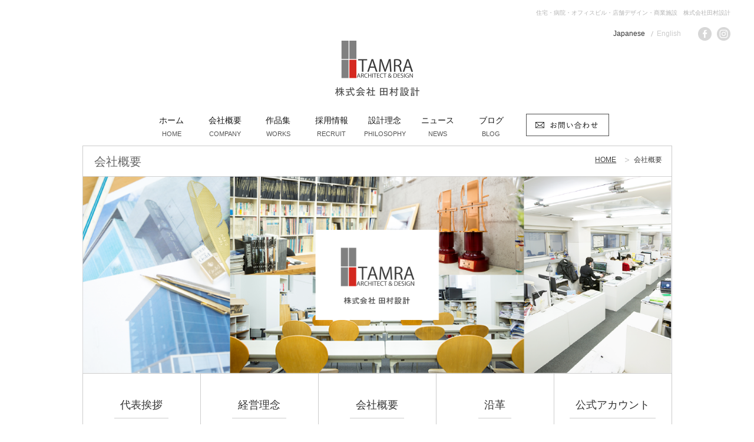

--- FILE ---
content_type: text/html; charset=UTF-8
request_url: https://www.tamra-ar.com/company/
body_size: 12158
content:
	<?xml version="1.0" encoding="UTF-8"?>
<!DOCTYPE html>
<html lang="ja">
<head>
<meta charset="utf-8">
<meta http-equiv="X-UA-Compatible" content="IE=edge,chrome=1">

<!--responsive or smartphone-->
<meta name="format-detection" content="telephone=no">
<!--responsive or smartphone-->

<title>田村設計｜商業施設・病院・住宅まで幅広いジャンルを手がける建築設計会社</title>
<meta name="description" content="田村設計は、住宅・病院から商業施設まで幅広いジャンルの設計を手がけ、特に商業施設においては機能的で高い意匠性が評価され、業界トップクラスシェアを誇ります。「熱狂的であれ」を社訓に良い作品を創り出すため、一人ひとりが“情熱”を持って仕事に取り組んでいます。">
<meta name="keywords" content="商業施設建築,病院建築,住宅建設,建築設計会社,田村設計,デザイン">

<!--facebook-->
<meta property="og:title" content="田村設計｜商業施設・病院・住宅まで幅広いジャンルを手がける建築設計会社">
<meta property="og:type" content="website">
<meta property="og:url" content="http://www.tamra-ar.com/company/index.php">
<meta property="og:image" content="https://www.tamra-ar.com/common/img/other/fb_image.jpg">
<meta property="og:site_name" content="">
<meta property="og:description" content="田村設計は、住宅・病院から商業施設まで幅広いジャンルの設計を手がけ、特に商業施設においては機能的で高い意匠性が評価され、業界トップクラスシェアを誇ります。「熱狂的であれ」を社訓に良い作品を創り出すため、一人ひとりが“情熱”を持って仕事に取り組んでいます。">
<meta property="fb:app_id" content="">
<!--/facebook-->

<!--css-->
<link rel="stylesheet" href="https://www.tamra-ar.com/common/css/base.css" media="all">
<link rel="stylesheet" href="https://www.tamra-ar.com/common/css/style.css" media="all">
<link rel="stylesheet" href="https://www.tamra-ar.com/common/css/media.css" media="all">
<!--/css-->
<link href='https://fonts.googleapis.com/css?family=Roboto:400,300,300i,700,900' rel='stylesheet' type='text/css'>


<!--favicons-->
<link rel="icon" href="https://www.tamra-ar.com/common/img/icon/favicon.ico" type="image/vnd.microsoft.icon">



<link rel="stylesheet" href="https://www.tamra-ar.com/common/css/animsition.min.css">
<link rel="stylesheet" href="https://www.tamra-ar.com/common/css/animate.css" media="all">
<meta name="viewport" content="width=device-width, maximum-scale=1.0, initial-scale=1.0, user-scalable=0">
<link rel="stylesheet" href="https://www.tamra-ar.com/common/css/colorbox.css" media="all">
<link rel="stylesheet" href="https://www.tamra-ar.com/common/css/media_new.css" media="all">
</head>

<body id="company">
<!--===================================================-->

<div id="wrapper">
<!--===================================================-->
<!--Header-->
﻿<!-- Google Tag Manager -->
<noscript><iframe src="//www.googletagmanager.com/ns.html?id=GTM-TVRMLK"
height="0" width="0" style="display:none;visibility:hidden"></iframe></noscript>
<script>(function(w,d,s,l,i){w[l]=w[l]||[];w[l].push({'gtm.start':
new Date().getTime(),event:'gtm.js'});var f=d.getElementsByTagName(s)[0],
j=d.createElement(s),dl=l!='dataLayer'?'&l='+l:'';j.async=true;j.src=
'//www.googletagmanager.com/gtm.js?id='+i+dl;f.parentNode.insertBefore(j,f);
})(window,document,'script','dataLayer','GTM-TVRMLK');</script>
<!-- End Google Tag Manager -->
<header id="header" class="pcDisplay">
<div class="innerWrap">
<div class="wrapHead">
			<h1>住宅・病院・オフィスビル・店舗デザイン・商業施設　株式会社田村設計</h1>
			<ul class="clearfix langBar">
				<li class="active"><a href="#">Japanese</a></li>
				<li><a href="#">English</a></li>
			</ul>

			<ul class="clearfix socialBar">
				<li><a href="https://www.facebook.com/tamra.ar.jp/" target="_blank"></a></li>
				<li><a href="https://www.instagram.com/tamra_architecture_and_design/" target="_blank"></a></li>
			</ul>
</div>
		<p class="h1"><a href="https://www.tamra-ar.com/"><img src="https://www.tamra-ar.com/common/img/header/logo.png" alt="株式会社 田村設計" ></a></p>

		<div class="wrapNavi clearfix">

		<p class="logo_sub"><a href="/"><img src="https://www.tamra-ar.com/common/img/header/logo_sub.png" class="opa" alt="株式会社 田村設計" ></a></p>


		<nav id="navi" class="clearfix">

            <div id="naviGuide">
                <ul class="clearfix">
                   <li class="n1"><a href="/">ホーム<br>
					<span>HOME</span>
					</a></li>
					  <li class="n1"><a href="https://www.tamra-ar.com/company/">会社概要<br>
					  <span>COMPANY</span>
					 </a></li>
					  <li class="n1"><a href="https://www.tamra-ar.com/works">作品集<br>
						<span>WORKS</span>
						</a></li>
					  <li class="n1"><a href="https://www.tamra-ar.com/recruit">採用情報<br>
						<span>RECRUIT</span>
						</a></li>
					  <li class="n1" id="list05"><a href="https://www.tamra-ar.com/philosophy/">設計理念<br>
						<span>PHILOSOPHY</span>
						</a></li>
					  <li class="n1"><a href="https://www.tamra-ar.com/news/">ニュース<br>
						<span>NEWS</span>
						</a></li>
					  <li class="n1"><a href="https://www.tamra-ar.com/blog/">ブログ<br>
						<span>BLOG</span>
						</a></li>
                </ul>
            </div>
			<p class="floatR"><a href="https://www.tamra-ar.com/contact_basic"><img src="https://www.tamra-ar.com/common/img/header/bnt_cont.png" class="over" alt="お問い合わせ" ></a></p>

        </nav>

			<ul class="clearfix socialSub">
			<li><a href="https://www.facebook.com/tamra.ar.jp/" target="_blank">face</a></li>
			<li><a href="https://www.instagram.com/tamra_architecture_and_design/" target="_blank">insta</a></li>
			</ul>

		</div>


    </div>
</header>



<div id="spHeader" class="spDisplay clearfix">
    <p id="spLogo"><a href="https://www.tamra-ar.com/"><img src="https://www.tamra-ar.com/common/img/header/logo_sp.png" alt=""></a></p>
	<p class="h1_top">株式会社 田村設計</p>

    <div class="spMenu">
        <p id="btnMenu">
            <span class="menuImg"><img src="https://www.tamra-ar.com/common/img/header/icon_menu.png" alt="" width="45"></span>
            <span class="closeImg"><img src="https://www.tamra-ar.com/common/img/header/icon_close.png" alt="" width="45"></span>
        </p>
    </div>
</div>
<div id="sideMenu" class="spDisplay">
    <div id="menuInner">
        <nav>
           <div class="clearfix pdd_nav"><p><a href="">ホーム</a></p></div>
		   <div class="clearfix">
		   	 <div class="leftNav">
			 	<ul>
					<li class="bg_list"><a href="https://www.tamra-ar.com/works/">作品集</a></li>
					<li><a href="https://www.tamra-ar.com/workscat/ommercial-building/">商業建築</a></li>
					<li><a href="https://www.tamra-ar.com/workscat/general-architecture/">一般建築</a></li>
					<li><a href="https://www.tamra-ar.com/workscat/hospital/">病院</a></li>
					<li><a href="https://www.tamra-ar.com/workscat/interior/">インテリア</a></li>
					<li><a href="https://www.tamra-ar.com/workscat/modification-renewal/">改装 /<br>
					リニューアル</a></li>
				</ul>
			 </div>
			 <div class="rightNav">
			 	<ul>
					<li class="bg_list"><a href="https://www.tamra-ar.com/news/">ニュース</a></li>
					<li><a href="https://www.tamra-ar.com/seminar/">セミナー<br>
					トピックス</a></li>
					<!-- <li><a href="http://www.tamra-ar.com/jump.php/?url=http://www.tamra-ar.com/pro/co-index.htm">設計特集</a></li> -->
					<!-- <li><a href="http://www.tamra-ar.com/jump.php/?url=http://www.tamra-ar.com/">インテリア特集</a></li> -->
					<li><a href="">&nbsp;</a></li>
					<li><a href="">&nbsp;</a></li>
					<li><a href=""></a></li>
					<li><a href=""></a></li>
				</ul>
			 </div>
		   </div>

		   <div class="clearfix">
		   	 <div class="leftNav">
			 	<ul>
					<li class="bg_list"><a href="https://www.tamra-ar.com/company/">会社概要</a></li>
					<!-- <li><a href="http://www.tamra-ar.com/jump.php/?url=http://www.tamra-ar.com/pro/co-index.htm">ご挨拶</a></li> -->
					<li><a href="https://www.tamra-ar.com/company/#anchor02">経営理念</a></li>
					<li><a href="https://www.tamra-ar.com/company/#anchor03">沿革</a></li>
					<li><a href="https://www.tamra-ar.com/company/#anchor01">社長挨拶</a></li>
					<!-- <li><a href="http://www.tamra-ar.com/jump.php/?url=http://www.tamra-ar.com/pro/co-index.htm#">公式<br>アカウント一覧</a></li> -->
<li><a href="">&nbsp;</a></li>
<li><a href="">&nbsp;</a></li>
<li><a href="">&nbsp;</a></li>
<li><a href="">&nbsp;</a></li>
				</ul>
			 </div>
			 <div class="rightNav">
			 	<ul>
					<li class="bg_list"><a href="https://www.tamra-ar.com/recruit/">採用情報</a></li>
					<li><a href="https://www.tamra-ar.com/recruit/recruit_company/">会社案内</a></li>
					<li><a href="https://www.tamra-ar.com/recruit/recruit_appeal/">田村設計で<br>
働く魅力</a></li>
					<!-- <li><a href="https://www.tamra-ar.com/recruit/recruit_voice/">先輩インタビュー</a></li> -->
					<!-- <li><a href="https://job.rikunabi.com/2018/company/r691520053/">採用プロセス</a></li> -->
					<li><a href="https://www.tamra-ar.com/recruit/recruit_requirements/">募集要項</a></li>
					<li><a href="https://www.tamra-ar.com/recruit/recruit_greeting/">代表挨拶</a></li>
					<li><a href="https://www.tamra-ar.com/recruit/recruit_entry/">応募</a></li>
				</ul>
			 </div>
		   </div>

		   <div class="clearfix">
		   	 <div class="leftNav">
			 	<ul>
					<li class="bg_list"><a href="https://www.tamra-ar.com/philosophy/">設計理念</a></li>
					<li><a href="https://www.tamra-ar.com/flow/">設計の流れ</a></li>
				</ul>
			 </div>
			 <div class="rightNav">
			 	<ul>
					<li class="bg_list"><a href="https://www.tamra-ar.com/seminar/">セミナー</a></li>
					<li><a href="https://www.tamra-ar.com/seminar/tamra_seminar2016/">MOTTO宣言</a></li>

				</ul>
			 </div>
		   </div>

		    <div class="clearfix">
		   	 <div class="leftNav">
			 	<ul>
					<li class="bg_list"><a href="https://www.tamra-ar.com/blog2/">ブログ</a></li>
					<li><a href="https://www.tamra-ar.com/blog/president2/">社長ブログ</a></li>
					<li><a href="https://www.tamra-ar.com/blog/company/">会社ブログ</a></li>
					<li><a href="https://www.tamra-ar.com/blog/public/">PR広報ブログ</a></li>
					<li><a href="">&nbsp;</a></li>
					<!-- <li><a href="https://www.tamra-ar.com/">副社長ブログ</a></li> -->
				</ul>
			 </div>
			 <div class="rightNav">
			 	<ul>
					<li class="bg_list"><a href="https://www.tamra-ar.com/eco/">エコ・空調</a></li>
					<li><a href="https://www.tamra-ar.com/eco/#anchor01">田村設計<br>空調方式</a></li>
					<li><a href="https://www.tamra-ar.com/eco/#anchor02">電気代削減</a></li>
					<li><a href="https://www.tamra-ar.com/eco/#anchor03">エコ商品</a></li>
				</ul>
			 </div>
		   </div>
		   <div class="clearfix pdd_nav taC bg_none"><p><a href="https://www.tamra-ar.com/contact_basic/"><img src="https://www.tamra-ar.com/common/img/header/nav_mail.png" alt="" width="119" ></a></p></div>
		   <div class="clearfix pdd_nav2 taC">
		   	<!--<ul class="clearfix lstNav">
				<li class="active"><a href="#">Japanese&nbsp;&nbsp;/</a></li>
				<li><a href="#">English</a></li>
			</ul>-->
			<ul class="clearfix lstNav">
				<li><a href="https://www.facebook.com/tamra.ar.jp/?fref=photo"><img src="https://www.tamra-ar.com/common/img/header/ico_nav1.png" alt="" width="26" ></a></li>
				<li><a href="https://www.instagram.com/tamra_architecture_and_design/"><img src="https://www.tamra-ar.com/common/img/header/ico_nav2.png" alt="" width="26" ></a></li>
		   	</ul>
        </nav>

    </div>
</div>
<!--/Header-->




<div class="animWrap_">
<div class="wrapCont">
	<div id="container" class="clearfix">
	 <div class="wrapWorks wow fadeInLeft">
	 	<div class="clearfix h2_sub">
	 		<h2>会社概要</h2>
			<div class="rightBread">
	 		<ul class="clearfix lstBread pcDisplay">
				<li><a href="https://www.tamra-ar.com/">HOME</a></li>
				<li>会社概要</li>
			</ul>
			</div>
		</div>
		<img src="https://www.tamra-ar.com/img/company/mainImg.png" class="imgMax imgMain pcDisplay" alt="" >
		<img src="https://www.tamra-ar.com/img/company/mainImg_sp.png" class="imgMax imgMain spDisplay" alt="" >
	</div>
	<ul class="clearfix lstComp wow fadeInRight">
		<li>
			<p class="title"><span><a href="#anchor01">代表挨拶</a></span></p>
			<p class="sub">GREETING</p>
		</li>

		<li>
			<p class="title"><span><a href="#anchor02">経営理念</a></span></p>
			<p class="sub">MANAGEMENT PHILOSOPHY</p>
		</li>

		<li>
			<p class="title"><span><a href="#anchor04">会社概要</a></span></p>
			<p class="sub">OVERNIEW</p>
		</li>

		<li>
			<p class="title"><span><a href="#anchor03">沿革</a></span></p>
			<p class="sub">HISTORY</p>
		</li>

		<li>
			<p class="title"><span><a href="#anchor05">公式アカウント</a></span></p>
			<p class="sub">ACCOUNT OF SNS</p>
		</li>
	</ul>

	<p class="anchor" id="anchor01"></p>
	<h3 class="h3_comp wow fadeInLeft">代表挨拶</h3>
	<div class="boxComp wow fadeInRight">
		株式会社田村設計は、<br class="spDisplay">1977年に起業して、2017年に40周年を迎えます。<br>
<br><br>
		企業とは？　建築設計とは？<br>
		<br><br>
		と考え続けて来た４０年でもありました。<br>
		<br><br>
		最近やっとキーワードに辿り着きました…<br class="spDisplay">“幸せ”です。<br>
		当たり前の様な言葉ですが…。<br>
		<br><br>
		設計の真の目的は、幸福の創造であり<br>企業の真の目的は、社員さん・顧客さんの幸せの実現だと思います。<br>
		<br><br>
		我々の設計した家で幸せな家庭を築き、<br class="spDisplay">我々が設計した施設で企業が繁栄し<br>
		我社に勤務した社員さんが幸せな人生を実現する。<br>
		<br><br>
		こうして人々・社会の幸福に尽くす職業に<br class="pcDisplay">就けた事を感謝し<br class="spDisplay">日々謙虚に技術を磨き、<br>
		皆様・社員・社会の幸せを増大させる企業に<br class="spDisplay">成長する努力を続けます。<br>
        <br><br>
		代表取締役社長     田村 尚志<br>
		<a href="https://www.tamra-ar.com/blog/president/" style="text-decoration: underline; display: none">取締役設計本部長　田村 和雄</a>
	</div>
	<ul class="clearfix lstComp02">
		<!--<li>
			<ul class="clearfix">
				<li><a href="#inline_content01" class="showPopup">詳しいプロフィールはこちら</a></li>
			</ul>
		</li>-->
		<li>
			<ul class="clearfix">
				<!--<li><a href="/blog/president/">社長ブログ</a></li>-->
				<li><a href="/blog/company/">会社ブログ</a></li>
			</ul>
		</li>
	</ul>


	<p class="anchor" id="anchor02"></p>
	<h3 class="h3_comp wow fadeInLeft">経営理念</h3>

	<ul class="clearfix lstComp03 fixHeight wow fadeInRight">
    	<li class="spDisplay">
			<p class="cate no_bg">&nbsp;</p>
			<p class="title">「経営理念」</p>
			<p class="desc">
				私たちは独自の技術で<br class="pcDisplay">
人々の喜びを設計します
			</p>
		</li>
		<li>
			<p class="cate">行動指針</p>
			<p class="title">「日日改改進進」</p>
			<p class="desc">
				日々謙虚に反省し、<br>
				改善・改革、進歩・進化を続けよう
			</p>
		</li>

		<li>
			<p class="cate">社是</p>
			<p class="title">「ピンチは商機」</p>
			<p class="desc">
				ピンチに怯まず”成長・改革の<br>
チャンス”と考え積極的であろう
			</p>
		</li>

		<li>
			<p class="cate">発想指針</p>
			<p class="title">「逆算発想」</p>
			<p class="desc">
				努力の結果が成果では無く、<br>
目標達成への道を逆算から発想しよう
			</p>
		</li>

		<li>
			<p class="cate">社訓</p>
			<p class="title">「熱狂的であれ」</p>
			<p class="desc">
				夢へ向かって情熱を燃やし続ける、<br>
熱狂的集団であろう
			</p>
		</li>

		<li class="pcDisplay">
			<p class="cate no_bg">&nbsp;</p>
			<p class="title">「経営理念」</p>
			<p class="desc">
				私たちは独自の技術で<br>
人々の喜びを設計します
			</p>
		</li>

		<li>
			<p class="cate">企業使命</p>
			<p class="title">「社会的存在価値増大」</p>
			<p class="desc">
				地球環境・世界・日本・建築文化へ高い志を持ち、<br>
社会の存在価値を増大して行こう
			</p>
		</li>

		<li>
			<p class="cate">経営指針</p>
			<p class="title">「共感全社員経営」</p>
			<p class="desc">
				“全員が経営者”の心で、<br>
高収益・高還元経営を目指そう
			</p>
		</li>

		<li>
			<p class="cate">企業理念</p>
			<p class="title">「夢創造・夢実現」</p>
			<p class="desc">
				良き建築作品の提供を通じて、<br>
顧客及び社員の夢を創造・実現しよう
			</p>
		</li>

		<li>
			<p class="cate">設計指針</p>
			<p class="title">「安美快空間楽楽設計」</p>
			<p class="desc">
				安価・安全で・美しく・快適な空間を、<br>
楽に・楽しく設計しよう
			</p>
		</li>

	</ul>

	<p class="txtComp_new wow fadeInLeft">建築設計の本質とは、建物というハードを通じて、「人々の幸せ」や「社会・企業の繁栄」といったソフトを創造することだと思っています。<br>
そして一作ずつ愛情と情熱を込めてつくる。<br class="spDisplay">その思い入れが建物と言うハードに血を通わせることが出来ると信じています。<br>
また日々力量を磨き、自分たちの作品が社会的価値や文化的価値へと昇華していくことが出来たら、とても幸せだと考えます。</p>


	<p class="anchor" id="anchor03"></p>
	<h3 class="h3_comp wow fadeInRight">沿革</h3>
	<div class="clearfix wow fadeInLeft">
		<p class="spDisplay"><img src="https://www.tamra-ar.com/img/company/img01_sp.png" class="imgMax imgHouse" alt="" ></p>
		<div class="rightComp">
			<table class="tblComp">
				<tr>
					<th><span>1977</span><br>昭和52年</th>
					<td>田村設計事務所開設 </td>
				</tr>

				<tr>
					<th><span>1991</span><br>平成3年</th>
					<td>田村設計法人化 </td>
				</tr>

				<tr>
					<th><span>1993</span><br>平成5年</th>
					<td>東京　東上野に東京支所設立 </td>
				</tr>

				<tr>
					<th><span>1995</span><br>平成7年</th>
					<td>ミラノにデザインルームを開設（2年間）<br>
東京アートディレクターズクラブ主催<br class="spDisplay">ADC賞受賞 </td>
				</tr>

				<tr>
					<th><span>2000</span><br>平成12年</th>
					<td>一般社団法人日本建築学会AIJの建築設計資料集成に、<br class="pcDisplay">
当社の設計が採用される </td>
				</tr>

				<tr>
					<th><span>2005</span><br>平成17年</th>
					<td>イタリアの巨匠：セルジオ・カラトローニ事務所と業務提携</td>
				</tr>

				<tr>
					<th><span>2014</span><br>平成26年</th>
                    <td>日本一大きな店舗<a href="/works/zent_nagoyakita_architecture/">「ZENT名古屋北店」</a>を<br class="spDisplay">設計（※竣工当時）<br>アーティストのヤノベケンジ氏とコラボレーション</td>

				</tr>

				<tr>
					<th><span>2015</span><br>平成27年</th>
                    <td>ボートピア名古屋栄設計<br><br> 当社設計の<a href="/works/zent_nagoyakita_architecture/">「ZENT 名古屋北店」</a>が<br class="spDisplay">NEW YORK TIMESに掲載</td>

				</tr>

                <tr>
					<th><span>2016</span><br>平成28年</th>
					<td>当社設計の<a href="/works/newgrandkure_architecture/">「ニューグランド呉」</a>が呉市都市景観賞受賞</td>
				</tr>


				<tr>
					<th><span>2017</span><br>平成29年<br></th>
					<td>創業40周年</td>
				</tr>

				<tr>
					<th></th>
					<td>現在に至る</td>
				</tr>
			</table>
		</div>
	</div>

	<!--<div class="spDisplay boxHide wow fadeInRight">
	<h2 class="h2_pri">ボンジョルノ</h2>
	5年ほど前まで、ミラノに支所を開設していました！？<br>
	パチンコに特化して勢いがついてきた頃、「どの物件もデザインが同じようだ」というクレームが出だしました。<br>
	「同じ環境で育った者同志が、机を並べてデザインする以上、似てくるのは当然」と思い、突然「イタリアからデザイナーを呼ぼう。」と思いついた。<br>
	誰の紹介もなく青山のイタリア貿易振興会（通称イーチェ）を訪問。フルチというトップがとても気良く会ってくれた。<br>
	事情を話すとフルチは、「ワカッタ。ところで田村、一緒にイタリアに行かないか。今すぐ君の経歴書をここへFAXしてくれ」というのです。<br>
	FAXさせたら「perfect！」といって席を立つのです。秘書の方から「近々、日本とイタリアの建築家の交流会があるので、参加して欲しい」との説明。<br>
	費用はイーチェ持ちだと言う。断る理由もなく気楽にOKの返事をして帰りました。<br>
	後日郵送された書類を見てビックリ。日伊とも雑誌でしかお目にかかれない雲の上の建築家ばかりの、イタリア政府主催の正式な交流会だったのです。<br>
	気後れしたが、返事をしてしまった以上開き直って行くしかありません。これが一生忘れられない思い出になりました。<br>
	<br>
	尊敬する槙先生にも、伊東豊雄・富永譲・エドワード鈴木・山本理顕等日本のトップアーキテクトや伊のマンジャロッティーにも会えた。<br>
	毎日繰り広げられる素晴らしいレセプション。絶品のワインと料理。これでイタリアが好きにならない理由がありません。<br>
	しかし肝心のイタリア人を招く話は、なかなか上手くいきません。イタリア人はどうも歴史や地理を学んでないのか、<br>
	日本が何処にあるかも知らないし、まだチョンマゲや芸者やハイテクの国と思っている様で全然話が前に行かないのです。<br>
	<br>
	そこで発想を変えて、「来てくれないなら、こっちが行こう」これがミラノ事務所開設の経緯です。<br>
	ちょうど娘が大学を卒業したので、事務として派遣し、2人で登録・求人・事務所開設・銀行口座開設etc。<br>
	何の人脈もない言葉も通じない国でやったんですよ。私自慢じゃないですが、「イタリア語ダメ。英語スコシ。」の世界です。<br>
	当然娘も然り。しかも借りた事務所は天皇家も時々訪れるという貴族の館。その貴族様と家賃の値段交渉までしたんですよ。<br>
	<br>
	不況で3年位しか続けられませんでしたが、貴重な経験をしました。イタリア訪問中は娘のアパートに滞在しイタリアの生活の楽しさも満喫しました。<br>
	閉鎖時ジュゼッペが日本に来たいというので連れて来ました。今も大活躍しています。<br>
	彼を見ていると「イタリア人は天才達の子孫だ」と実感します。どう逆立ちしても勝てない世界を感じます。<br>
	<br>
	今年、イタリア人を後二人ほど入れるつもりです。そしてジュゼッペが元勤務していたデザイン事務所と<br>
	業務提携し、社員の交換をしたりデザイン教育というものを違った角度から実験したいと思います。<br>
	イタリアの若手建築家によるデザインコンペも予定中です。そしてなるべく元気なうちに会社を退き、ミラノ工科大学に留学したいと思っています。<br>
	さらにケンブリッジ・ハーバード・MIT等で世界の建築教育の実情を学び、日本の建築教育に何か貢献してみたい…私の夢です。
	</div>-->



	<p class="anchor" id="anchor04"></p>
	<h3 class="h3_comp wow fadeInLeft">会社概要</h3>
	<div class="boxComp02 wow fadeInRight">
		<div class="inner">
			<table>
				<tr>
					<th><span>■</span>会社名</th>
					<td>株式会社田村設計</td>
				</tr>

				<tr>
					<th><span>■</span>代表者</th>
					<td>
					<!--代表取締役　田村 和雄<br>-->
					代表取締役　田村 尚志
					</td>
				</tr>

				<tr>
					<th><span>■</span>所在地</th>
					<td>
					【本社】<br>
					〒460-0011　愛知県名古屋市中区大須1-21-19 DIX4ビル<br>
					（TEL）052-203-0678　（FAX）052-203-0608<br>
					【東京事務所】<br>
					〒110-0015　東京都台東区東上野 2-20-6会計センタービル3F<br>
					（TEL）03-3839-6112　（FAX）03-3839-6113
					</td>
				</tr>

				<tr>
					<th><span>■</span>事業内容</th>
					<td>
					1.商業施設、一般建築の企画・設計・監理<br>
					2.商店経営及びローコスト建築に関するセミナー
					</td>
				</tr>

				<tr>
					<th><span>■</span>創立</th>
					<td>1977年2月</td>
				</tr>

				<tr>
					<th><span>■</span>設立</th>
					<td>1991年1月1日</td>
				</tr>

				<!-- <tr>
					<th><span>■</span>年商</th>
					<td>11億9000万円（2017年度実績）</td>
				</tr> -->

				<tr>
					<th><span>■</span>資本金</th>
					<td>2400万円</td>
				</tr>

				<!-- <tr>
					<th><span>■</span>従業員数</th>
					<td>男…13名　女…11名（2012年10月現在）</td>
				</tr> -->

				<tr>
					<th><span>■</span>特徴</th>
					<td>パチンコ店舗及びアミューズメント施設に特化した建築設計会社として、<br class="pcDisplay">
					ひとつのビジネスモデルを確立し、この業界ではトップのシェアと実績を誇っています。</td>
				</tr>

				<tr>
					<th><span>■</span>事業内容</th>
					<td>
					■ＡＭ事業<br>
					アミューズメント・レジャー施設全般の設計<br>
					パチンコ店・飲食店・ゲームセンター・カラオケ・温浴施設・ボーリング場・複合施設<br>
					<br>
					■Ｂ＆Ｈ事業<br>
					一般建築の設計<br>
					病院・オフィスビル・ホテル・住宅等<br>
					<br>
					■建築事業<br>
					自社設計物件の施工・リフォーム・メンテナンス・ローコスト店舗の開発販売<br>
					海外より建材の輸入販売<br>
					<br>
					■グラフィック事業<br>
					サイン・看板・ポスター・ロゴマーク等のデザイン制作
					</td>
				</tr>
			</table>
		</div>
	</div>


	<p class="anchor" id="anchor05"></p>
	<h3 class="h3_comp wow fadeInLeft">公式アカウント</h3>
	<ul class="clearfix lstcomp04 wow fadeInRight">
		<li>

			<img src="https://www.tamra-ar.com/img/company/ico01.svg" class="" alt="" >
			<span><a href="https://www.facebook.com/tamra.ar.jp/?fref=photo" class="linkSns" target="_blank">田村設計 公式Facebook</a></span>
		</li>

		<li>
			<img src="https://www.tamra-ar.com/img/company/ico02.svg" class="" alt="" >
			<span><a href="https://www.instagram.com/tamra_architecture_and_design/" class="linkSns" target="_blank">株式会社 田村設計</a></span>

		</li>

		<li>
			<img src="https://www.tamra-ar.com/img/company/ico01.svg" class="" alt="" >
			<span><a href="https://www.facebook.com/tamra.recruit/" class="linkSns" target="_blank">田村設計 新卒採用</a></span>
		</li>

	</ul>





	</div>
	<!-- container -->
</div>

	<!--Footer-->
	<div class="wrapMenu spDisplay">
		<ul class="wow fadeInRight">
			<li class=""><a href="/">ホーム</a></li>
			<li class=""><a href="https://www.tamra-ar.com/company/">会社概要</a></li>
			<li class=""><a href="https://www.tamra-ar.com/works/">作品集</a></li>
			<li class=""><a href="https://www.tamra-ar.com/recruit/">採用情報</a></li>
			<li class=""><a href="https://www.tamra-ar.com/philosophy/">設計理念</a></li>
			<li class=""><a href="https://www.tamra-ar.com/news/">ニュース</a></li>
			<li class=""><a href="https://www.tamra-ar.com/blog/">ブログ</a></li>
			<!--<li class=""><a href="http://www.tamra-ar.com/feature/">特集</a></li>-->
			<li class=""><a href="https://www.tamra-ar.com/contact_basic/">お問い合わせ</a></li>
		</ul>
	</div>

<div id="bttop"></div>

<div class="clearfix boxSocial">
		<a href="https://www.facebook.com/tamra.ar.jp/?fref=photo" class="linkSns" target="_blank">
		<p  class="socialFoot pcDisplay bgFace"><img src="https://www.tamra-ar.com/img/top/txt_face.png" alt="田村設計 FACEBOOK" >FACEBOOK<span></span></p>
		<p  class="socialFoot spDisplay bgFace"><img src="https://www.tamra-ar.com/img/top/txt_face_sp.png" width="26" alt="田村設計 FACEBOOK" ><br class="spDisplay">FACEBOOK<span></span></p>
		</a>
		<a href="https://www.instagram.com/tamra_architecture_and_design/" class="linkSns" target="_blank">
		<p  class="socialFoot pcDisplay bgIns"><img src="https://www.tamra-ar.com/img/top/txt_inst.png" alt="田村設計 INSTAGRAM" ><br class="spDisplay">INSTAGRAM<span></span></p>
		<p  class="socialFoot spDisplay bgIns"><img src="https://www.tamra-ar.com/img/top/txt_inst_sp.png" width="26" alt="田村設計 INSTAGRAM" ><br class="spDisplay">INSTAGRAM<span></span></p>
		</a>

		<a href="https://www.facebook.com/tamra.recruit/" class="linkSns" target="_blank">
		<p id="line" class="socialFoot pcDisplay bgFace"><img src="https://www.tamra-ar.com/img/top/txt_face.png" alt="田村設計 FACEBOOK RECRUIT" ><br class="spDisplay">FACEBOOK | RECRUIT<span></span></p>
		<p id="line" class="socialFoot spDisplay bgFace"><img src="https://www.tamra-ar.com/img/top/txt_face_sp.png" width="26" alt="田村設計 FACEBOOK RECRUIT" ><br class="spDisplay">FACEBOOK <br class="spDisplay">RECRUIT<span></span></p>
		</a>

</div>


<footer id="footer">
	<div class="footerInner clearfix">
	<div class="clearfix">
		<div class="leftFoot">
			<p class="logoFoot pcDisplay"><img src="https://www.tamra-ar.com/common/img/footer/logo_foot.png" width="156" alt="株式会社 田村設計" ><span>株式会社 田村設計</span></p>
			<p class="logoFoot spDisplay"><img src="https://www.tamra-ar.com/common/img/footer/logo_sp.png" width="130" alt="株式会社 田村設計" ><span>株式会社 田村設計</span></p>

			<div class="clearfix">
				<div class="infoFoot floatL">
					<p class="title"><span>名古屋本社</span></p>
					<p>
					〒460-0011<br>
					愛知県名古屋市中区大須1-21-19 DIX4ビル
					</p>
					<p class="telFoot pcDisplay"><img src="https://www.tamra-ar.com/common/img/footer/tel_foot01.png" alt="052-203-0678" ></p>
					<p class="pcDisplay">8：30～17：45 （土・日・祝日休み）</p>
					<p class="telFoot spDisplay"><a href="tel:052-203-0678"><img src="https://www.tamra-ar.com/common/img/footer/tel_foot01_spA.png" alt="052-203-0678" ></a>
					<img src="https://www.tamra-ar.com/common/img/footer/tel_foot01_spB.png" class="imgHour" alt="" >
					</p>

					<p class="taC spDisplay mt20"><a href="https://goo.gl/9g3Nq9"  target="_blank"><img src="https://www.tamra-ar.com/common/img/footer/txt_map_goo.png" width="80" alt="052-203-0678" ></a></p>

				</div>

				<div class="infoFoot floatR">
					<p class="title"><span>東京事務所</span></p>
					<p>
					〒110-0015<br>
					東京都台東区東上野 2-20-6会計センタービル3F
					</p>
					<p class="telFoot pcDisplay"><img src="https://www.tamra-ar.com/common/img/footer/tel_foot02.png" alt="03-3839-6112" ></p>
					<p class="pcDisplay">8：30～17：45 （土・日・祝日休み）</p>
					<p class="telFoot spDisplay"><a href="tel:03-3839-6112"><img src="https://www.tamra-ar.com/common/img/footer/tel_foot02_spA.png" alt="03-3839-6112" ></a>
					<img src="https://www.tamra-ar.com/common/img/footer/tel_foot02_spB.png" class="imgHour" alt="03-3839-6112" >
					</p>

					<p class="taC spDisplay mt20 bor_bot"><a href="https://goo.gl/maps/wSckxHQ2uaaYZAJV6"  target="_blank"><img src="https://www.tamra-ar.com/common/img/footer/txt_map_goo.png" width="80" alt="052-203-0678" ></a></p>
				</div>
			</div>



			<!-- <p class="spDisplay btnCont_sp"><a href=""><img src="https://www.tamra-ar.com/common/img/footer/ico_mail_sp.png" width="17px" >お問い合わせ</a></p> !-->
		</div>
		<div class="rightFoot clearfix pcDisplay">
			<div class="innerList ml0">
				<ul class="lstFoot">
					<li><a href="/">ホーム</a></li>
				</ul>

				<ul class="lstFoot">
					<li><a href="https://www.tamra-ar.com/company/">会社概要</a></li>
					<!-- <li><a href="https://www.tamra-ar.com/jump.php/?url=http://www.tamra-ar.com/pro/co-index.htm">ご挨拶</a></li> -->
					<li><a href="https://www.tamra-ar.com/company/#anchor02">経営理念</a></li>
					<li><a href="https://www.tamra-ar.com/company/#anchor03">沿革</a></li>
					<li><a href="https://www.tamra-ar.com/company/#anchor01">社長挨拶</a></li>
					<!-- <li><a href="https://www.tamra-ar.com/jump.php/?url=http://www.tamra-ar.com/pro/co-index.htm">事業内容</a></li> -->
					<li><a href="#">公式アカウント一覧</a></li>
				</ul>
			</div>


			<div class="innerList">
				<ul class="lstFoot">
					<li><a href="/works">作品集</a></li>
					<li><a href="/workscat/ommercial-building/">商業建築</a></li>
					<li><a href="/workscat/general-architecture/">一般建築</a></li>
					<li><a href="/workscat/hospital/">病院</a></li>
					<li><a href="/workscat/interior/">インテリア</a></li>
					<li><a href="/workscat/modification-renewal/">改装 / リニューアル</a></li>
				</ul>

				<ul class="lstFoot">
					<li><a href="/recruit">採用情報</a></li>
					<li><a href="/recruit/recruit_company/">会社案内</a></li>
					<li><a href="/recruit/recruit_appeal">田村設計で働く魅力</a></li>
					<!-- <li><a href="#">採用プロセス</a></li> -->
					<li><a href="/recruit/recruit_requirements">募集要項</a></li>
					<li><a href="/recruit/recruit_greeting">代表挨拶</a></li>
					<li><a href="/recruit/recruit_entry">応募</a></li>
				</ul>
			</div>

			<div class="innerList">
				<ul class="lstFoot">
					<li><a href="https://www.tamra-ar.com/philosophy/">設計理念</a></li>
					<li><a href="https://www.tamra-ar.com/flow/">設計の流れ</a></li>
				</ul>

				<ul class="lstFoot">
					<li><a href="https://www.tamra-ar.com/news/">ニュース</a></li>
					<li><a href="https://www.tamra-ar.com/seminar/">セミナートピックス</a></li>
					<li><a href="https://www.tamra-ar.com/feature/">特集</a></li>
				</ul>

				<ul class="lstFoot">
					<li><a href="https://www.tamra-ar.com/blog/">ブログ</a></li>
					<li><a href="https://www.tamra-ar.com/blog/president2/">社長ブログ</a></li>
					<li><a href="https://www.tamra-ar.com/blog/company/">会社ブログ</a></li>
					<li><a href="https://www.tamra-ar.com/blog/public/">PR広報ブログ</a></li>
					<!-- <li><a href="https://www.tamra-ar.com/jump.php/?url=http://www.tamra-ar.com/">副社長ブログ</a></li> -->
				</ul>
			</div>

			<div class="innerList">
				<ul class="lstFoot">
					<li><a href="https://www.tamra-ar.com/eco/">エコ・空調</a></li>
					<li><a href="https://www.tamra-ar.com/eco/#anchor01">田村設計 空調方式</a></li>
					<li><a href="https://www.tamra-ar.com/eco/#anchor02">電気代削減</a></li>
					<li><a href="https://www.tamra-ar.com/eco/#anchor03">エコ商品</a></li>
				</ul>

				<ul class="lstFoot">
					<li><a href="https://www.tamra-ar.com/seminar/">セミナー</a></li>
					<li><a href="https://www.tamra-ar.com/seminar/tamra_seminar2016/">MOTTO宣言</a></li>
				</ul>

			</div>
			<p class="contact_foot"><a href="https://www.tamra-ar.com/contact_basic/"><img src="https://www.tamra-ar.com/common/img/footer/ico_foot02.png" class="over" alt="お問い合わせ" ></a></p>
		</div>
	</div>

	<div class="pcDisplay">

			<div id="mvctable">
				<div id="mvcwid">
				<ul class="clearfix">
				<li>ACCESS</li>
				<li class="clearfix"><span>TODAY</span><em><script src="https://www.tamra-ar.com/cgi-bin/count/count.cgi?today" type="text/javascript"></script></em></li>
				<li class="clearfix"><span>YESTERDAY</span><em><script src="https://www.tamra-ar.com/cgi-bin/count/count.cgi?yest" type="text/javascript"></script></em></li>
				 <li class="clearfix"><span>TOTAL</span><em><script src="https://www.tamra-ar.com/cgi-bin/count/count.cgi" type="text/javascript"></script></em></li>
				</ul>
				</div>
			</div>

			</div>

	</div>
</footer>

<div class="copyright">
	<div class="innerCopy clearfix">
		<p class="txtFoot pcDisplay">Copyright © 2016 株式会社田村設計 All Rights Reserved.</p>
		<div class="rightCopy">
			<ul class="clearfix lstFoot02">
				<li><a href="https://www.tamra-ar.com/privacypolicy/">個人情報保護方針</a></li>
				<li><a href="https://www.tamra-ar.com/sitemap/">サイトマップ</a></li>
                <!-- <li><a href="http://www.tamra-ar.com/top.html">旧サイトはこちら</a></li> -->
			</ul>

			<ul class="clearfix lstFoot03">
				<li class="active"><a href="#">Japanese </a></li>
				<li><a href="#">English</a></li>
			</ul>
		</div>

	</div>
	<p class="txtFoot spDisplay">Copyright © 2016 株式会社田村設計 All Rights Reserved.</p>
</div>



<script src="https://www.tamra-ar.com/common/js/jquery-1.8.3.min.js"></script>
<!-- This is JS use for plugin "Blog Post Calendar Widget" -->
<script src="https://www.tamra-ar.com/common/js/jquery.ui.datepicker.js"></script>
<!-- End -->
<script src="https://www.tamra-ar.com/common/js/menu_sp.js"></script>
<!--[if lt IE 9]><script src="https://www.tamra-ar.com/common/js/html5shiv-printshiv.js"></script><![endif]-->
<!--[if lt IE 9]><script src="https://www.tamra-ar.com/common/js/selectivizr.js"></script><![endif]-->
<script type="text/javascript" src="https://www.tamra-ar.com/common/js/smoothscroll.js"></script>
<script type="text/javascript" src="https://www.tamra-ar.com/common/js/common.js"></script>
<script src="https://www.tamra-ar.com/common/js/ontop.js"></script>
<script src="https://www.tamra-ar.com/common/js/jquery-scrolltofixed.js"></script>
<script>
	if($('#cate02').length){
		$('#cate02 li').each(function(){
			$(this).find('>span').on("click", function(){
				$(this).next().stop().slideToggle();
			});
		});
	}
</script>
<!-- <script>
 $(document).ready(function(){
    $(document).bind("contextmenu",function(e){
        e.preventDefault();
    });
});
</script> !-->


<script>
$(document).ready(function(){
   $(document).on("dragstart", function() {
     return false;
});
});
</script>

<script>
    $(document).ready(function () {
        $('img').on('dragstart', function () {
            return false;
        });
    });
</script>
	<!--/Footer-->
</div>


<!--===================================================-->
</div>
<!--/wrapper-->
<!--===================================================-->

<div style='display:none'>
	<div id='inline_content01' class="cont_color">
		<h3 class="h3_profile">田村プロフィール</h3>
		<table class="tblProfile">
			<tr>
				<th>■経歴</th>
				<td>
				・昭和４７年<br>
				名古屋大学建築学科卒業後、恩師の平子勝設計に勤務<br>
				・昭和５２年<br>
				恩師死去による勤務先閉鎖により、個人事務所として独立する。<br>
				・平成２年<br>
				法人化。バブルの崩壊をいち早く察知し試行錯誤の末、 業種をアミューズメント業界、<br>
				中でもパチンコ業に特化し、今日に至る<br>
				・平成６年<br>
				東京支所開設<br>
				・平成７年<br>
				ミラノにイタリア人３名雇い、デザインルーム開設
				</td>
			</tr>
			<tr>
				<th>■趣味</th>
				<td>出張先でおいしいものを探すこと</td>
			</tr>
			<tr>
				<th>■好きな街</th>
				<td>
				・ミラノ<br>
				６０才からはここに一年の半分は住みたい<br>
				・ニューヨーク<br>
				ここへも住みたい。元気になりそう<br>
				・名古屋<br>
				早足で歩いても人にぶつからない、ストレスの溜まらないイイ街だ<br>
				・常滑<br>
				恵まれた自然が生んだのか古くから多くの偉人が輩出している。<br>
				トヨタの大番頭の石田退三、ソニーの盛田、哲学者の谷川徹三、<br>
				東京電力の平岩外四、中野良子、ザ・ピーナツ、（タムラカズオ？）<br>
				そして　日本4大古窯の常滑焼き。<br>
				魚もおいしいイイ街です。ただ国際空港が出来るのが少し残念。
				</td>
			</tr>
			<tr>
				<th>■特技</th>
				<td>純粋に相手の立場に立てる。しかし熱すぎて少し嫌がられること多し</td>
			</tr>
			<tr>
				<th>■苦手な事</th>
				<td>ＩＴ、営業、カラオケ、パチンコ</td>
			</tr>
			<tr>
				<th>■一言</th>
				<td>すごい時代になったとつくづく思う。
自分の思い・メッセージを世界中、日本中に発信できるなんて夢のようです。
少しでも多くの方と出会い、ＩＴの可能性を存分に試したいと思います。</td>
			</tr>
		</table>
		<h3 class="h3_profile">設計観</h3>
		<p>
		建築設計の本質とは、建物と言うハードを通じて家庭の幸せや、
企業の繁栄といったソフトを創造する職業と思っている。そして一作ずつ愛情と情熱を込めて創る。
その思い入れが建物と言うハードに血を通わせることが出来ると信じている。
また日々力量を磨き、自分たちの作品が社会的価値や文化的価値へと
昇華していくことが出来たらとても幸せだと思う。
		</p>
		<p><a class="tdU fwB" href="/blog/report/">田村レポート</a></p>
	</div>
</div>


<script src="https://www.tamra-ar.com/common/js/fixHeight.js"></script>
<script src="https://www.tamra-ar.com/common/js/biggerlink.js"></script>
<script type="text/javascript">
$(function(){
	$('.lstComp li').biggerlink();
	$('.lstcomp04 li').biggerlink();
});
</script>

<script type="text/javascript" src="https://www.tamra-ar.com/common/js/wow.js"></script>
<script>
if($(window).width() < 767) {
	$(".wow").removeClass('fadeInDown');
	$(".wow").each(function(e){
		if(e % 2 == 0) $(this).addClass('fadeInRight');
		else $(this).addClass('fadeInLeft')
	})
	wow = new WOW(
	  {
	    animateClass: 'animated',
	    offset:       200,
	    callback:     function(box) {}
	  }
	);
	wow.init();
} else {
	$(".wow").removeClass('fadeInRight').removeClass('fadeInLeft').addClass('fadeInDown');
	wow = new WOW(
	  {
	    animateClass: 'animated',
	    offset:       50,
	    callback:     function(box) {}
	  }
	);
	wow.init();
}
if($("#moar").length) {
    document.getElementById('moar').onclick = function() {
      var section = document.createElement('section');
      section.className = 'section--purple wow fadeInDown';
      this.parentNode.insertBefore(section, this);
    };
}
</script>

<script src="https://www.tamra-ar.com/common/js/jquery.colorbox.js"></script>
<script>
	$(document).ready(function(){
		if($(window).width() > 767) $(".showPopup").colorbox({inline:true, width:"60%"});
		else $(".showPopup").colorbox({inline:true, width:"90%"});
	});


	$(window).load(function(){
		var hash = window.location.hash;
		if($(hash).length) {
			var offset = $(hash).offset();
			$("html, body").animate({
				scrollTop: offset.top
			},300)
		}
	})
</script>


</body>
</html>

--- FILE ---
content_type: text/css
request_url: https://www.tamra-ar.com/common/css/base.css
body_size: 5645
content:
@charset "UTF-8";

/*==================================================================
	0. BoxModel change
===================================================================*/
* {
	-webkit-box-sizing:border-box;
	-moz-box-sizing:border-box;
	box-sizing:border-box;
}

/* ------------------------------------------------------------------
	1. Reset styles
-------------------------------------------------------------------*/
html {
	overflow-x:hidden;
	background:#FFF;
	-webkit-text-size-adjust: none;
}




body {
	overflow-x:hidden;
	-webkit-text-size-adjust:none;
	-ms-text-size-adjust:none;
	word-wrap:break-word;
}
body, div, dl, dt, dd, ul, ol, li, h1, h2, h3, h4, h5, h6, object, iframe, pre, code, p, blockquote, form, fieldset, legend, table, th, td, caption, tbody, tfoot, thead, article, aside, figure, footer, header, hgroup, menu, nav, section, audio, video, canvas {
	margin:0;
	padding:0;
}
article, aside, details, figcaption, figure, footer, header, hgroup, nav, section, menu { display:block; }
audio:not([controls]) {
	display:none;
	height:0;
}
[hidden] { display:none; }
table {
	border-collapse:collapse;
	border-spacing:0;
}
fieldset, img { border:none; }
address, caption, cite, code, dfn, em, th, var {
	font-style:normal;
	font-weight:normal;
}
ul, ol, menu { list-style:none; }
caption, th { text-align:left; }
h1, h2, h3, h4, h5, h6 {
	font-size:100%;
	font-weight:normal;
}
q:before, q:after { content:''; }
abbr, acronym {
	border:none;
	font-variant:normal;
}
sup { vertical-align:text-top; }
sub { vertical-align:text-bottom; }
input, textarea, select {
	font-family:inherit;
	font-size:inherit;
	font-weight:inherit;
}
legend { color:#000; }
a img, map a { border:none; }
a:hover, a:active, a:focus { outline:0; }
embed { width:100%; }
audio, canvas, video { display:inline-block; }
audio:not([controls]) {
	display:none;
	height:0;
}
img, object, embed {
	max-width:100%;
	height:auto;
}
object, embed { height:100%; }


#works .animWrap_ img {
	-ms-interpolation-mode:bicubic;
	-webkit-user-select:none;
	-moz-user-select:none;
	-khtml-user-select:none;
	user-select:none;
	-webkit-user-drag:none;
	-khtml-user-drag:none;
	user-drag: none;
	pointer-events:none;
}

/* Font styles
-------------------------------------------------------------------*/

select, input, button, textarea, button { font:99% arial, sans-serif; }
table {
	font-size:inherit;
	font:100%;
}
pre, code, kbd, samp, tt {
	font-family:monospace;
	line-height:1;
}

/* General styles
-------------------------------------------------------------------*/
table { empty-cells:show; }
input { line-height:1; }
form img, input, select { vertical-align:middle; }
textarea { resize:none; }
select { padding:1px; }
label { margin-right:5px; }
legend { display:none; }
input[type="text"], input[type="password"], textarea {
	padding:3px 4px 0 3px;
	border:1px solid #999;
	border-right:1px solid #CCC;
	border-bottom:1px solid #CCC;
	font-size:13px;
}


/* ------------------------------------------------------------------
	1-2. VisualFormattingModel styles
-------------------------------------------------------------------*/
.noDisplay { display:none; }
.block { display:block !important; }
.inline { display:inline !important; }
.inlineBlock { display:inline-block !important; }
.static { position:static !important; }
.relative { position:relative !important; }
.absolute { position:absolute !important; }
.fixed { position:fixed !important; }
.leftBox { float:left; }
.rightBox { float:right; }
.nofloat { float:none !important; }

.clear { clear:both !important; }
a.hover:hover,
input.hover:hover {
	filter:alpha(opacity=70);
	-moz-opacity:0.7;
	-khtml-opacity:0.7;
	opacity:0.7;
}


/*-----------------------------------------------------------
clearfix
------------------------------------------------------------*/
.clearfix:after {
	content: ".";
	display: block;
	clear: both;
	height: 0;
	visibility: hidden;
	line-height: 0;
}
.clearfix {display: inline-block;}
/* exlude MacIE5 \*/
* html .clearfix {height: 1%}
.clearfix {display: block;}
/* end MacIE5 */


/* ------------------------------------------------------------------
	1-5. List styles
-------------------------------------------------------------------*/
.disc {
	padding-left:2em;
	list-style:disc;
}
.circle {
	padding-left:2em;
	list-style:circle;
}
.decimal {
	padding-left:2.4em;
	list-style:decimal;
}

/* ------------------------------------------------------------------
	1-6. CSS3 common styles
-------------------------------------------------------------------*/
.boxShadow {
	-webkit-box-shadow:0 0 5px #DDD;
	box-shadow:0 0 5px #DDD;
	behavior:url(../common/js/PIE.htc);
}
.textShadowW {
	text-shadow:0 1px 0 #E7E7E7;
	-ms-filter:"progid:DXImageTransform.Microsoft.DropShadow(color=#E7E7E7,offx=0,offy=1)";
}
.textShadowB {
	text-shadow:0 1px 0 #111;
	-ms-filter:"progid:DXImageTransform.Microsoft.DropShadow(color=#111111,offx=0,offy=1)";
}
.radius5 {
	border-radius:5px;
	behavior:url(../common/js/PIE.htc);
}
.radius10 {
	border-radius:10px;
	behavior:url(../common/js/PIE.htc);
}

/* ------------------------------------------------------------------
	1-3. BoxModel styles
-------------------------------------------------------------------*/
.t0b5 {
	margin:0 0 5px 0;
	overflow:hidden;
}
.t0b10 {
	margin:0 0 10px 0;
	overflow:hidden;
}
.t0b15 {
	margin:0 0 15px 0;
	overflow:hidden;
}
.t0b20 {
	margin:0 0 20px 0;
	overflow:hidden;
}
.t0b25 {
	margin:0 0 25px 0;
	overflow:hidden;
}
.t0b30 {
	margin:0 0 30px 0;
	overflow:hidden;
}
.t0b35 {
	margin:0 0 35px 0;
	overflow:hidden;
}
.t0b40 {
	margin:0 0 40px 0;
	overflow:hidden;
}
.t0b45 {
	margin:0 0 45px 0;
	overflow:hidden;
}
.t0b50 {
	margin:0 0 50px 0;
	overflow:hidden;
}
.t0b55 {
	margin:0 0 55px 0;
	overflow:hidden;
}
.t0b60 {
	margin:0 0 60px 0;
	overflow:hidden;
}
.t0b65 {
	margin:0 0 65px 0;
	overflow:hidden;
}
.t0b70 {
	margin:0 0 70px 0;
	overflow:hidden;
}
.t0b75 {
	margin:0 0 75px 0;
	overflow:hidden;
}
.t0b80 {
	margin:0 0 80px 0;
	overflow:hidden;
}
.t0b85 {
	margin:0 0 85px 0;
	overflow:hidden;
}
.t0b90 {
	margin:0 0 90px 0;
	overflow:hidden;
}
.t0b95 {
	margin:0 0 95px 0;
	overflow:hidden;
}
.t0b100 {
	margin:0 0 100px 0;
	overflow:hidden;
}
.t5b0 {
	margin:5px 0 0 0;
	overflow:hidden;
}
.t5b10 {
	margin:5px 0 10px 0;
	overflow:hidden;
}
.t5b20 {
	margin:5px 0 20px 0;
	overflow:hidden;
}
.t5b30 {
	margin:5px 0 30px 0;
	overflow:hidden;
}
.t5b40 {
	margin:5px 0 40px 0;
	overflow:hidden;
}
.t5b50 {
	margin:5px 0 50px 0;
	overflow:hidden;
}
.t10b0 {
	margin:10px 0 0 0;
	overflow:hidden;
}
.t10b10 {
	margin:10px 0;
	overflow:hidden;
}
.t10b20 {
	margin:10px 0 20px 0;
	overflow:hidden;
}
.t10b30 {
	margin:10px 0 30px 0;
	overflow:hidden;
}
.t10b40 {
	margin:10px 0 40px 0;
	overflow:hidden;
}
.t10b50 {
	margin:10px 0 50px 0;
	overflow:hidden;
}
.t20b0 {
	margin:20px 0 0 0;
	overflow:hidden;
}
.t20b5 {
	margin:20px 0 5px 0;
	overflow:hidden;
}
.t20b10 {
	margin:20px 0 10px 0;
	overflow:hidden;
}
.t20b20 {
	margin:20px 0;
	overflow:hidden;
}
.t20b30 {
	margin:20px 0 30px 0;
	overflow:hidden;
}
.t20b40 {
	margin:20px 0 40px 0;
	overflow:hidden;
}
.t30b0 {
	margin:30px 0 0 0;
	overflow:hidden;
}
.t30b5 {
	margin:30px 0 5px 0;
	overflow:hidden;
}
.t30b10 {
	margin:30px 0 10px 0;
	overflow:hidden;
}
.t30b20 {
	margin:30px 0 20px 0;
	overflow:hidden;
}
.t30b30 {
	margin:30px 0;
	overflow:hidden;
}
.t30b40 {
	margin:30px 0 40px 0;
	overflow:hidden;
}
.t30b50 {
	margin:30px 0 50px 0;
	overflow:hidden;
}
.mt10 { margin-top:10px; }
.mt20 { margin-top:20px; }
.mt30 { margin-top:30px; }
.mt40 { margin-top:40px; }
.mt50 { margin-top:50px; }
.mt60 { margin-top:60px; }
.mt70 { margin-top:70px; }
.mt80 { margin-top:80px; }
.mt90 { margin-top:90px; }
.mt100 { margin-top:100px; }
.mb10 { margin-bottom:10px; }
.mb20 { margin-bottom:20px; }
.mb30 { margin-bottom:30px; }
.mb40 { margin-bottom:40px; }
.mb50 { margin-bottom:50px; }
.mb60 { margin-bottom:60px; }
.mb70 { margin-bottom:70px; }
.mb80 { margin-bottom:80px; }
.mb90 { margin-bottom:90px; }
.mb100 { margin-bottom:100px; }
.mr10 { margin-right:10px; }
.mr20 { margin-right:20px; }
.mr30 { margin-right:30px; }
.mr40 { margin-right:40px; }
.mr50 { margin-right:50px; }
.mr60 { margin-right:60px; }
.mr70 { margin-right:70px; }
.mr80 { margin-right:80px; }
.mr90 { margin-right:90px; }
.mr100 { margin-right:100px; }
.ml10 { margin-left:10px; }
.ml20 { margin-left:20px; }
.ml30 { margin-left:30px; }
.ml40 { margin-left:40px; }
.ml50 { margin-left:50px; }
.ml60 { margin-left:60px; }
.ml70 { margin-left:70px; }
.ml80 { margin-left:80px; }
.ml90 { margin-left:90px; }
.ml100 { margin-left:100px; }

/*-----------------------------------------------------------
padding
------------------------------------------------------------*/
.p10b10 {
	padding:10px 0;
	overflow:hidden;
}
.p20b20 {
	padding:20px 0;
	overflow:hidden;
}
.p30b30 {
	padding:30px 0;
	overflow:hidden;
}
.p40b40 {
	padding:40px 0;
	overflow:hidden;
}
.p50b50 {
	padding:50px 0;
	overflow:hidden;
}
.p0b10 {
	padding:0 0 10px 0;
	overflow:hidden;
}
.p0b20 {
	padding:0 0 20px 0;
	overflow:hidden;
}
.p0b30 {
	padding:0 0 30px 0;
	overflow:hidden;
}
.p0b40 {
	padding:0 0 40px 0;
	overflow:hidden;
}
.p0b50 {
	padding:0 0 50px 0;
	overflow:hidden;
}
.pl10r10 {
	padding-left:10px;
	padding-right:10px;
}
.pl15r15 {
	padding-left:15px;
	padding-right:15px;
}
.pl20r20 {
	padding-left:20px;
	padding-right:20px;
}
.pl25r25 {
	padding-left:25px;
	padding-right:25px;
}
.pl30r30 {
	padding-left:30px;
	padding-right:30px;
}

/*-----------------------------------------------------------
line height
------------------------------------------------------------*/
.line14 { line-height:14px; }
.line15 { line-height:15px; }
.line16 { line-height:16px; }
.line17 { line-height:17px; }
.line18 { line-height:18px; }
.line19 { line-height:19px; }
.line20 { line-height:20px; }
.line21 { line-height:21px; }
.line22 { line-height:22px; }
.line23 { line-height:23px; }
.line24 { line-height:24px; }
.line25 { line-height:25px; }
.line26 { line-height:26px; }
.line27 { line-height:27px; }
.line28 { line-height:28px; }
.line29 { line-height:29px; }
.line30 { line-height:30px; }

/*-----------------------------------------------------------
FONT Weight
------------------------------------------------------------*/
.fwB { font-weight:bold; }

.tdU,
a.tdU:link,
a.tdU { text-decoration: underline; }

a.tdU:hover { text-decoration: none; }

/*-----------------------------------------------------------
FONT Size
------------------------------------------------------------*/
.fz10 { font-size:10px; }
.fz11 { font-size:11px; }
.fz12 { font-size:12px; }
.fz13 { font-size:13px; }
.fz14 { font-size:14px; }
.fz15 { font-size:15px; }
.fz16 { font-size:16px; }
.fz17 { font-size:17px; }
.fz18 { font-size:18px; }
.fz19 { font-size:19px; }
.fz20 { font-size:20px; }
.fz21 { font-size:21px; }
.fz22 { font-size:22px; }
.fz23 { font-size:23px; }
.fz24 { font-size:24px; }
.fz25 { font-size:25px; }
.fz26 { font-size:26px; }
.fz27 { font-size:27px; }
.fz28 { font-size:28px; }
.fz29 { font-size:29px; }
.fz30 { font-size:30px; }

/*-----------------------------------------------------------
FONT family
------------------------------------------------------------*/
.ffN {
	font-family:"ヒラギノ角ゴ Pro W3", "Hiragino Kaku Gothic Pro", "メイリオ", Osaka, "ＭＳ Ｐゴシック", "MS PGothic", sans-serif;
}
.ffM {
	font-family:"ヒラギノ明朝 Pro W6", "Hiragino Mincho Pro", "HGS明朝E", "ＭＳ Ｐ明朝", serif;
}

/*-----------------------------------------------------------
FLOAT
------------------------------------------------------------*/
.floatL {
	float:left;
	display:inline-block;
}
.floatR {
	float:right;
	display:inline-block;
}

/*-----------------------------------------------------------
Text-Align
------------------------------------------------------------*/
.taL { text-align:left; }
.taC { text-align:center; }
.taR { text-align:right; }

/*-----------------------------------------------------------
Link
------------------------------------------------------------*/
a:link {
	color:#333;
	text-decoration:none;
}
a:visited {
	color:#333;
	text-decoration:none;
}
a:hover {
	color:#aaa;
	text-decoration:none;
	-moz-transition:all 0.26s ease-out;
	-o-transition:all 0.26s ease-out;
	-webkit-transition:all 0.26s ease-out;
	-ms-transition:all 0.26s ease-out;
}
a:active {
	color:#64AB18;
	text-decoration:none;
}

@font-face {
	font-family: 'YuGothic_sp';
	src: url('../fonts/yu_gothic_m.eot?#iefix') format('embedded-opentype'),  url('../fonts/yu_gothic_m.otf')  format('opentype'),
	     url('../fonts/yu_gothic_m.woff') format('woff'), url('../fonts/yu_gothic_m.ttf')  format('truetype'), url('../fonts/yu_gothic_m.svg#YuGo-Medium-AlphaNum') format('svg');
	font-weight: normal;
  	font-style: normal;
}

/*==================================================================
	2 Layout setting
===================================================================*/

/*-----------------------------------------------------------
Body
-------------------------------------------------------------*/
body {
	width:100%;
	margin:0;
	padding:0;
	line-height:1.6;
	font-family : YuGothic, '游ゴシック', sans-serif;
	font-size:14px;
	color:#3f3f3f;
	overflow-y:hidden;
}
.pcDisplay { display:block; }
.spDisplay { display:none; }
.noDisplay { display:none !important; }
.maxW {
	margin:0 auto 40px;
	max-width:1020px;
	padding-left:10px;
	padding-right:10px;
}

/*-----------------------------------------------------------
Header
------------------------------------------------------------*/

.wrapHead {
	max-width:1220px;
	padding:0 10px;
	margin:0 auto 0px;
	text-align:right;
}

.wrapHead h1 {
	font-size:10px;
	color:#b3b3b3;
	margin-bottom:15px;
	margin-top:-8px;
}

.langBar {
	display:inline-block;
	vertical-align:middle;
	margin-right:25px;
}

.socialBar {
	display:inline-block;
	vertical-align:middle;
}

.langBar li:first-child {
    margin-left: 0;
    padding-left: 0;
    background: none;
}
	
.langBar li {
	float:left;
	font-size:12px;
	background:url(../img/header/bg_li.png) no-repeat left  center;
	padding-left:10px;
	margin-left:10px;
	line-height:1;
}

.langBar li a {
	color:#cccccc;
}

.langBar .active a {
	color:#333;	
}

.socialBar li {
	float:left;
	font-size:11px;
	margin-left:9px;
}

.socialBar li:first-child {
	margin-left:0;
}

.socialBar li img {
	display:inline-block;
	vertical-align:middle;
}


.socialBar li a {
	display:block;
	width:23px;
	height:23px;
	background:url(../img/header/txtInsta.png) no-repeat left center;
	text-indent: -9999em;
}

.socialBar li:hover a {
	background:url(../img/header/txtInsta_on.png) no-repeat left center;
}

.socialBar li:first-child {
	margin-left:0;
}

.socialBar li:first-child a {
	background:url(../img/header/ico_face.png) no-repeat left center;
}

.socialBar li:first-child:hover a {
	background:url(../img/header/ico_face_on.png) no-repeat left center;
}



.langBar li:first-child {
	margin-left:0;
	padding-left:0;
	background:none;
}


/*-----------------------------------------------------------
Global Navi
-------------------------------------------------------------*/
#navi {
	max-width:908px;
	margin:0px auto;
	padding-top:10px;
}

#naviGuide {
	width:82%;
	float:left;
}

#naviGuide ul li {
	float:left;
	text-align:center;
	-o-transition:all 0.26s ease-out;
	-webkit-transition:all 0.26s ease-out;
	-ms-transition:all 0.26s ease-out;
	width:14%;
}

#list05 {
	/*width:22% !important;*/
}

#naviGuide ul li:hover {
	opacity:.7;
}

#naviGuide ul li:first-child {
	margin-left:0;
}

#naviGuide ul li a {
	color:#151515;
	font-size:14px;
}

#naviGuide ul li a span {
	color:#555555;
	font-size:11px;
}

.scroll-to-fixed-fixed #naviGuide li:hover {
	background:#cccccc;
	color:#fff;
}

.scroll-to-fixed-fixed #naviGuide li:hover a {
	color:#fff;
}

.scroll-to-fixed-fixed #naviGuide li:hover span {
	color:#fff;
}


.w908 {
	max-width:908px;
}

.wrapNavi {
	margin:0 auto;
	 max-width: 1220px;
    padding: 0 10px;
	position:relative;
}

#fixedHeadeGnavi {
	background:#fff;
}


.logo_sub {
	float:left;
	margin-left:15px;
	margin-top:10px;
	display:none;
}

.scroll-to-fixed-fixed .logo_sub {
	display:block;	
}

.contSub {
	float:right;
	margin-top:15px;
	border:1px solid #555555;
	text-align:center;
	padding:7px 15px;
	-o-transition:all 0.26s ease-out;
	-webkit-transition:all 0.26s ease-out;
	-ms-transition:all 0.26s ease-out;
	width:141px;
}

.contSub a {
	background:url(../img/header/btn_cont_sub.png) no-repeat left center;
	padding-left:20px;
	font-size:13px;
	color:#151515;
}

.contSub:hover {
	border:1px solid #d62921;
}

.contSub:hover a {
	color:#d62921;
	background:url(../img/header/btn_cont_sub_on.png) no-repeat left center;
}


.socialSub {
	display:none;
	position:absolute;
	top:18px;
	right:10px;
}

.scroll-to-fixed-fixed .socialSub {
	display:block;	
}

.scroll-to-fixed-fixed #navi {
	padding:10px 0;
}

.socialSub li {
	float:left;
	margin-left:5px;
}

.socialSub li a {
	display:block;
	width:23px;
	height:23px;
	background:url(../img/header/txtInsta.png) no-repeat left center;
	text-indent: -9999em;
}

.socialSub li:hover a {
	background:url(../img/header/txtInsta_on.png) no-repeat left center;
}

.socialSub li:first-child {
	margin-left:0;
}

.socialSub li:first-child a {
	background:url(../img/header/ico_face.png) no-repeat left center;
}

.socialSub li:first-child:hover a {
	background:url(../img/header/ico_face_on.png) no-repeat left center;
}

.innerGnavi {
	max-width:1200px;
	padding: 0 10px;
	margin:0 auto;
	border-bottom:1px solid #b2b2b2;
}

/*-----------------------------------------------------------
Bread
------------------------------------------------------------*/
#bread {
	margin:10px 0;
}
#bread li {
	float:left;
}
#bread .home {
	margin:0 8px 0 0;
}
#bread .next {
	padding:0 0 0 10px;
}



/*-----------------------------------------------------------
Container
------------------------------------------------------------*/
#container {
	clear:both;
	margin:0 auto 50px;
	max-width:1220px;
	padding:0 10px;
	position:relative;
}



/*-----------------------------------------------------------
mainContent
------------------------------------------------------------*/
#mainContent {
	float:right;
	width:70%;
}



/*-----------------------------------------------------------
Sidebar
------------------------------------------------------------*/
#sidebar {
	float:left;
	width:26%;
}
.sideHead1 {
	font-weight:bold;
	text-align:center;
	padding:8px 0;
	border-top:3px solid #ccc;
	border-bottom:3px solid #ccc;
}
.lNavi li {
	border-bottom:1px dotted #ccc;
}
.lNavi a {
	display:block;
	background:url(../img/other/arrow1.png) no-repeat 100% 50%;
	-moz-background-size:16px 9px;
	-webkit-background-size:16px 9px;
	-o-background-size:16px 9px;
	-ms-background-size:16px 9px;
	background-size:16px 9px;
	padding:10px;
}



/*-----------------------------------------------------------
PageTop
------------------------------------------------------------*/
#pageTop {
	text-align:right;
	padding:10px;
}


/*-----------------------------------------------------------
Footer
------------------------------------------------------------*/
#footer {
	clear:both;
	background:#808080;
	padding: 50px 0 15px;
}

.footerInner {
	max-width:1220px;
	margin:0 auto;
	padding: 0 10px;
}

.leftFoot {
	width:47%;
	float:left;
}

.logoFoot {
	margin-bottom:40px;
}

.logoFoot img {
	vertical-align:middle;
	display:inline-block;
}

.logoFoot span {
	vertical-align:middle;
	display:inline-block;
	color:#e6e6e6;
	font-size:14px;
	margin-top:20px;
	margin-left:20px;
}

#copyright {
	text-align:center;
	border-top:1px solid #ccc;
	padding:10px 0;
}

.infoFoot {
	width:48%;
	padding-bottom:20px;
	color:#e6e6e6;
	background:url(../img/footer/border.png) repeat-x left bottom;
	font-size:12px;
}

.infoFoot .title {
	font-size:14px;
	background:url(../img/footer/border.png) repeat-x left center;
	margin-bottom:15px;
}

.infoFoot .title span {
	background:#808080;
	display:inline-block;
	padding-right:10px;
}

.infoFoot .tel {
	background:url(../img/footer/ico_foot.png) no-repeat left center;
	font-size:26px;
	padding-left:25px;
	margin:10px 0;
}

.rightFoot {
	float:right;
	width:49%;
	position:relative;
}

.innerList {
	float:left;
	margin-left:30px;
}

.lstFoot  {
	margin-bottom:35px;
}

.lstFoot li {
	padding-left:15px;
}


.lstFoot li:first-child {
	background:url(../img/footer/arrow.png) no-repeat left center;
}

.lstFoot li a {
	color:#cccccc;
	font-size:12px;
}

.ml0 {
	margin-left:0 !important;
}

.contact_foot {
	position:absolute;
	bottom:70px;
	right:-20px;
	text-align:center;
}

.copyright {
	height:55px;
	margin:0 -30px;
}

.innerCopy  {
	max-width:1220px;
	margin:0 auto;
	padding: 0 10px;
}

.txtFoot {
	color:#333;
	font-size:13px;
	float:left;
	line-height:55px;
}

.rightCopy {
	float:right;
	max-width:505px;
}

.lstFoot02 {
	display:inline-block;
	vertical-align:middle;
}

.lstFoot03 {
	display:inline-block;
	vertical-align:middle;
	margin-left:30px;
}

.lstFoot02 li {
	float:left;
	background:url(../img/footer/arrow.png) no-repeat left center;
	padding-left:15px;
	font-size:12px;
	margin-left:25px;
	line-height:55px;
}

.lstFoot02 li:first-child {
	margin-left:0;
}

.lstFoot03 li {
	float:left;
	line-height:55px;
	font-size:12px;
	margin-left:10px;
	padding-left:10px;
	background:url(../img/footer/border02.png) no-repeat left center;
}

.lstFoot03 a {
	color:#ccc;
}

.lstFoot03 .active a {
	color:#333;
}

.lstFoot03 li:first-child {
	background:none;
	padding-left:0;
	margin-left:0;
}

.sideMail {
	position:fixed;
	right:50px;
	top:35%;
	z-index:100;
	padding-left: 5px;
}

.sideMail a {
	font-family: 'Roboto', sans-serif;
	font-style:italic;
	color:#999999;
	padding-bottom:5px;
}

.sideMail:hover {
	border-left:1px dotted  #808080;
}

.sideMail img {
	display:inline-block;
	vertical-align:middle;
}

.lstSide {
	position:fixed;
	left:50px;
	top:35%;
}

.lstSide li {
	margin-bottom:20px;
	padding-left:5px;
}

.lstSide li:first-child {
	margin-left:0;
}

.lstSide li a {
	font-family: 'Roboto', sans-serif;
	font-style:italic;
	color:#999999;
	-moz-transition:all 0.26s ease-out;
	-o-transition:all 0.26s ease-out;
	-webkit-transition:all 0.26s ease-out;
	-ms-transition:all 0.26s ease-out;
}

.lstSide li:hover {
	border-left:1px dotted  #808080;
}
	

/*-----------------------------------------------------------
Media
------------------------------------------------------------*/


.robo_f {
	font-family: 'Roboto', sans-serif;
}


#bttop {
	width:54px;
	height:54px;
	background:url(../img/footer/page_top.png) no-repeat;
	background-size:54px 54px; 
	text-align:center;
	position:fixed;
	bottom:20px;
	right:20px;
	cursor:pointer;display:none;
	z-index: 999;
}

#bttop:hover {
	opacity:7;
}

.telFoot {
	margin: 11px 0 7px;
}


/* WordPress */
.wp-pagenavi {
	margin-top:50px;
	clear: both;
	text-align: center;
	font-family:Arial;
	font-size:16px;
}
.wp-pagenavi span, .wp-pagenavi a {
	line-height:30px;
	display:inline-block;
	margin:0 4px;
	color:#ccc;
	text-align:center;
	border:1px solid #ccc;
	padding:0 10px;
}
.wp-pagenavi a, .wp-pagenavi span.current {

}

.wp-pagenavi a:hover, .wp-pagenavi span.current {
	color:#656565;
	border:1px solid #b2b2b2;
}
.wp-pagenavi .pages {
	margin-right:15px;
}

.nextpostslink {
	border:none !important;
	background:url(../../img/works/arrow02.png) no-repeat right center;
	padding-right:20px !important;
	color:#656565 !important;
}

.previouspostslink {
	border:none !important;
	background:url(../../img/works/arrow03.png) no-repeat left center;
	padding-left:20px !important;
	color:#656565 !important;
}

/* TABLET */
@media only screen and (min-width:768px) and (max-width:1024px) {
	#naviGuide {
		width:75%;
	}
	

	#naviGuide ul li a {
		font-size:12px;
	}
	
	
}
/* END TABLET */



@media only screen and (max-width:767px) {
body {
	font-size:13px;
	height:100%;
	font-family: 'YuGothic_sp';
}
.pcDisplay { display:none !important; }
.spDisplay { display:block; }

/*-----------------------------------------------------------
Header
------------------------------------------------------------*/
#spHeader { 
	position:fixed;
	width:100%;
	margin:0px auto 0;
	z-index:9999;
	background:#fff;
	padding-bottom:5px;
	padding-right:10px;
	top:0;
	left:0;
}
#spLogo {
	float:left;
	width:80px;
	padding:10px 0 0 10px;
}
.spMenu {
	float:right;
	width:40px;
	margin-top:13px;
}
.spMenu img {
	vertical-align:top;
}
.spMenu #btnMenu {
	cursor:pointer;
}
.spMenu .closeImg {
	display:none;
}
#sideMenu {
	display:none;
	position:absolute;
	right:0;
	top:0;
	width:100%;
	height:100%;
	background:#fff;
	z-index:9990;
}
#sideMenu #menu {
	background:#f5f5f5;
}
#menuInner {
	padding-top:50px;
	overflow: auto;
    position: fixed;
    width: 100%;
    height: 100%;
    background: #fff;
	height:100%;
}

#menuInner nav {
	background:#fff;
	padding:10px;
	font-size:13px;
}


.leftNav {
	float:left;
	width:50%;
	padding:15px;
	box-shadow: 1px 0 0 0 #ccc,0 1px 0 0 #ccc,1px 1px 0 0 #ccc,1px 0 0 0 #ccc inset,0 1px 0 0 #ccc inset;
}

.pdd_nav {
	padding:10px 15px;
}

.pdd_nav2 {
	padding:5px 15px;
}

.rightNav {
	float:right;
	width:50%;
	padding:15px;
}

#menuInner nav div.clearfix {
	box-shadow: 1px 0 0 0 #ccc,0 1px 0 0 #ccc,1px 1px 0 0 #ccc,1px 0 0 0 #ccc inset,0 1px 0 0 #ccc inset;
}


#menuInner nav div p {
	background: url(../img/footer/arrow.png) no-repeat left center;
	padding-left:15px;
	font-size:13px;
}

#menuInner nav div.clearfix ul li {
	padding-left:15px;
	margin-bottom:5px;
}

.bg_list {
	background: url(../img/footer/arrow.png) no-repeat left center;
}

.bg_none p {
	background:none !important;
}

#sideMenu .closeBottom {
	text-align:center;
}
#sideMenu .closeBottom span {
	display:block;
	cursor:pointer;
	padding:13px 0;
	background:#b3b3b3;
}

.lstNav {
	display:inline-block;
	vertical-align:middle;
}

.lstNav li {
	float:left;
	margin-bottom:0 !important;
}

.lstNav li img {
	line-height:1;
	vertical-align:bottom;
}

.lstNav .active a {
	color:#5f5f5f;
}

/*-----------------------------------------------------------
Global Navi
-------------------------------------------------------------*/
#gNavi {
	clear:both;
	border-bottom:1px solid #ccc;
	padding:10px 0;
}



/*-----------------------------------------------------------
mainContent
------------------------------------------------------------*/
#mainContent {
	float:none;
	width:100%;
}


/*-----------------------------------------------------------
Footer
------------------------------------------------------------*/
.sp_fNavi li {
	border-top:1px solid #ccc;
}
.sp_fNavi a {
	display:block;
	background:url(../img/other/arrow1.png) no-repeat 100% 50%;
	-moz-background-size:16px 9px;
	-webkit-background-size:16px 9px;
	-o-background-size:16px 9px;
	-ms-background-size:16px 9px;
	background-size:16px 9px;
	padding:13px 10px;
}

/* End Smartphone */

}


--- FILE ---
content_type: text/css
request_url: https://www.tamra-ar.com/common/css/style.css
body_size: 7847
content:
box-shadow@charset "UTF-8";

/* TOP */

body {
  opacity: 1;
  -ms-filter: "progid:DXImageTransform.Microsoft.Alpha(Opacity=100)";
  filter: alpha(opacity=100);
  -moz-opacity: 1;
  -khtml-opacity: 1;
}

#header {
  width: 100%;
  text-align: center;
 /*  padding-top: 20px; */
  background: #fff;
  z-index: 999;
  margin-bottom:10px;
}

#top #header {
	position:fixed;
}


#header .h1 {
  display: inline-block;
  margin-bottom: 30px;
  width: 143px;
  height: 94px;
}

#top #header .h1 {
	 opacity: 0;
  -ms-filter: "progid:DXImageTransform.Microsoft.Alpha(Opacity=0)";
  filter: alpha(opacity=0);
  -moz-opacity: 0;
  -khtml-opacity: 0;
}


#header .h1 img {
  width: 100%;
}
#header .h1 a {
  display: block;
  width: 100%;
  height: 100%;
}

#top .animWrap, #top #navi, #top .wrapHead {
  opacity: 0;
  -ms-filter: "progid:DXImageTransform.Microsoft.Alpha(Opacity=0)";
  filter: alpha(opacity=0);
  -moz-opacity: 0;
  -khtml-opacity: 0;
}


/* SLIDER */

.visual {
	clear:both;
	margin:0 auto;
}

.wrapSlider .caroufredsel_wrapper {
	max-width:980px;
	max-height:640px;
}


#carousel_01 {
	display:block;
	max-width:980px;
	max-height:640px;
	position:relative;
}

#carousel_01 li {
	width:980px;
	height:640px;
}


#carousel_01 img {
	width_:980px;
	height_:640px;
	max-width:100%;
	height:auto;
}

.wrapSlider .control_slider {
	clear:both;
	width:100%;
	position:absolute;
	top:45%;
	left:0;
	z-index:10;
}

.wrapSlider .control_slider .prev {
	float:left;
	margin-left:15px;
}

.wrapSlider .control_slider .next {
	float:right;
	margin-right:15px;
}




/* TOP */

.wrapSlider {
	width:83.4%;
	padding:10px;
	box-shadow: 1px 0 0 0 #ccc,0 1px 0 0 #ccc,1px 1px 0 0 #ccc,1px 0 0 0 #ccc inset,0 1px 0 0 #ccc inset;
	float:left;
	position:relative !important;
	overflow:hidden !important;
}

.leftBnr {
	width:16.6%;
	float:right;

}


.wrapBnr {
	padding:10px;
	background:#fff;
	box-shadow: 1px 0 0 0 #ccc,0 1px 0 0 #ccc,1px 1px 0 0 #ccc,1px 0 0 0 #ccc inset,0 1px 0 0 #ccc inset;
}

.wrapBnr img {
	line-height:1;
	vertical-align:bottom;
}

.wrapBnr02 {
	padding:10.5px 10px;
	background:#fff;
	box-shadow: 1px 0 0 0 #ccc,0 1px 0 0 #ccc,1px 1px 0 0 #ccc,1px 0 0 0 #ccc inset,0 1px 0 0 #ccc inset;
}

.wrapBnr02 img {
	line-height:1;
	vertical-align:bottom;
	width:100% !important;
	height:auto;
}

.bnr_top01 {
	background:#f5f5f5;
	text-align:center;
	height:420px;
	overflow:hidden;
	padding:50px 5px 5px 5px;
}


.bnr_top01 .txt {
	border-top:1px dotted #ad4c39;
	padding-top:10px;
	font-size:13px;
}

.bnr_top01 .txt span {
	font-size:17px;
	font-weight:bold;
	color:#d62921;
}

.h2_new {
	font-size:31px;
	color:#151515;
	text-align:center;
	margin-bottom:40px;
	font-weight:100;
}


.news_Top {
	max-width:1000px;
	margin:0 auto;
}

.lstNew_top li {
	border-bottom:1px dotted #808080;
	padding:16px 0;
}

.lstNew_top li:first-child {
	border-top:1px dotted #808080;
}

.lstNew_top li span {
	display:inline-block;
	border:1px solid #d62921;
	color:#d62921;
	font-size:11px;
	padding:1px 7px;
	margin-right:12px;
	float:left;
}

.lstNew_top .cate01 span {
	border:1px solid #d62921;
	background:#d62921;
	color:#fff;
}

.leftNew {
	float:left;
	width:100%;
}

.leftNew a {
	color:#3F3F3F;
	font-size:14px;
}

.leftNew a:hover {
	opacity:.7;
}


.leftNew p {
	width:88%;
}

.lstNew_top .btnMore {
	float:right;
	width:113px;
	height:20px;
	border:1px solid #4D4D4D;
	text-align:center;
	background: #fff url(../../img/top/arrow.png) no-repeat 96% center;
	font-size:13px;
	font-family: 'Roboto', sans-serif;
	line-height:1.4;
	vertical-align:middle;
	-moz-transition:all 0.26s ease-out;
	-o-transition:all 0.26s ease-out;
	-webkit-transition:all 0.26s ease-out;
	-ms-transition:all 0.26s ease-out;
}

.lstNew_top .btnMore a {
	color:#4D4D4D;
	font-weight:bold;

}


.lstNew_top .btnMore:hover {
	background: #4D4D4D url(../../img/top/arrow2.png) no-repeat 96% center;
}

.lstNew_top .btnMore:hover a {
	color:#fff;
}


.btnMore02 {
	margin:25px auto 100px;
	width:113px;
	border:1px solid #4D4D4D;
	text-align:center;
	background: #4D4D4D url(../../img/top/arrow2.png) no-repeat 96% center;
	font-size:13px;
	font-family: 'Roboto', sans-serif;
	line-height:1.4;
	vertical-align:middle;
	-moz-transition:all 0.26s ease-out;
	-o-transition:all 0.26s ease-out;
	-webkit-transition:all 0.26s ease-out;
	-ms-transition:all 0.26s ease-out;
	padding:3px 0;
}

.btnMore02 a {
	color:#fff;
}


.btnMore02:hover {
	background:#fff url(../../img/top/arrow0.png) no-repeat 96% center;
}

.btnMore02:hover a {
	color:#4D4D4D;
}

.leftSEO {
	width:48%;
	float:left;
	font-size:12px;
	color:#3F3F3F;
	line-height:1.8;
}

.rightSEO {
	width:48%;
	float:right;
	font-size:12px;
	color:#3F3F3F;
	line-height:1.5;
}

.boxMap {
	border-top:1px solid #ccc;
	position:relative;
}

.leftMap {
	width:49.8%;
	float:left;
}

.rightMap {
	width:49.8%;
	float:right;
}

.accessMap {
	padding-bottom:12px;

}


.txtMap {
	font-size:16px;
	padding:10px;
	color:#656565;
}


.txtMap02 {
	text-align:right;
	font-size:14px;
	color:#656565;
}

.txtMap02 span {
	vertical-align:middle;
	display:inline-block;
}


.txtMap02 span {
	vertical-align:middle;
	display:inline-block;
}

.txtMap02 .btnMore02 {
	vertical-align:middle;
	display:inline-block;
	margin-left:15px;
}


.btnMore03 {
	display:inline-block;
	margin-left:15px;
	width:113px;
	border:1px solid #cccccc;
	text-align:center;
	background: #cccccc url(../../img/top/arrow2.png) no-repeat 96% center;
	font-size:13px;
	font-family: 'Roboto', sans-serif;
	line-height:1.4;
	vertical-align:middle;
	-moz-transition:all 0.26s ease-out;
	-o-transition:all 0.26s ease-out;
	-webkit-transition:all 0.26s ease-out;
	-ms-transition:all 0.26s ease-out;
	padding:3px 0;
}

.btnMore03 a {
	color:#fff;
	font-weight:bold;
}


.btnMore03:hover {
	background:#fff url(../../img/top/arrow.png) no-repeat 96% center;
}

.btnMore03:hover a {
	color:#999999;
}

.boxSocial {
	margin-top:135px;
	position:relative;
}

#top .boxSocial {
	margin-top:10px;
}


.boxSocial .socialFoot {
	width:33.33%;
	height:110px;
	float:left;
	text-align:center;
	-moz-transition:all 0.26s ease-out;
	-o-transition:all 0.26s ease-out;
	-webkit-transition:all 0.26s ease-out;
	-ms-transition:all 0.26s ease-out;
}

.boxSocial p:hover {

}

.boxSocial .linkSns {
	color:#fff;
}

.boxSocial .socialFoot a {
	color:#fff;
	font-size:15px;
	font-weight:bold;
	display:inline-block;
	vertical-align:middle;
}

.boxSocial p span {
	width:1px;
	height:100%;
	display:inline-block;
	vertical-align:middle;
}

.boxSocial img {
	display:inline-block;
	vertical-align:middle;
	margin-right:10px;
}

.boxSocial .bgFace {
	background:#466980;
}

.boxSocial .bgIns {
	background:#816a4f;
}

.boxSocial #line {
	background:#466980;
}


.rest_pos {
	position:inherit !important;
}

.padd_top {
	padding-top:231px;
}


.bannerBox {
	box-shadow: 1px 0 0 0 #ccc,0 1px 0 0 #ccc,1px 1px 0 0 #ccc,1px 0 0 0 #ccc inset,0 1px 0 0 #ccc inset;
	margin-bottom:95px;
}

.txtBanner {
	font-size:14px;
	color:#3f3f3f;
	padding:15px 0 15px 15px;
	text-align:left ;
}

.innerBanner {
	position:relative;
	max-width:1200px;
}

.innerBanner .bg_over {
	position:absolute;
	overflow:hidden;

}

.innerBanner .border-box {
	position: absolute;
    top: 0px;
	left:0px;
    z-index: 900;
    width:100%;
	height: 100%;
	-moz-transition:all 0.2s ease-out;
	-o-transition:all 0.2s ease-out;
	-webkit-transition:all 0.2s ease-out;
	-ms-transition:all 0.2s ease-out;
	opacity:0
}

.bannerHover:hover .border-box {
	background: rgba(0, 0, 0, 0.7);
	opacity:1;
}

.innerBanner .border-box::before, .border-box::after {
	position: absolute;
    top: 10px;
    right: 10px;
    bottom: 10px;
    left: 10px;
    content: '';
    opacity: 0;
    -webkit-transition: opacity 0.4s, -webkit-transform 0.4s;
    transition: opacity 0.4s, transform 0.4s;
}

.innerBanner .border-box::before {
	border-top: 1px solid #fff;
    border-bottom: 1px solid #fff;
    -webkit-transform: scale(0,1);
    transform: scale(0,1);
}


.innerBanner .border-box::after {
    border-right: 1px solid #eee;
    border-left: 1px solid #eee;
    -webkit-transform: scale(1,0);
    transform: scale(1,0);
}


.bannerHover:hover .border-box::after,
.bannerHover:hover .border-box::before {
opacity: 1;
-webkit-transform: scale(1);
transform: scale(1);
}



.innerBanner .bg_over .wrapBnr {
	position:relative;
}


.wrapBanner {
	position:relative;
	overflow:hidden;
	width:100%;
	height: 100%;
}


.innerBanner .bg_over .wrapBanner .imgThumb {
	-moz-transition:all 0.5s ease-out;
	-o-transition:all 0.5s ease-out;
	-webkit-transition:all 0.5s ease-out;
	-ms-transition:all 0.5s ease-out;
	line-height:1;
	vertical-align:bottom;
}

.innerBanner .bg_over .wrapBanner:hover .imgThumb {
	-webkit-transform:scale(1.03);
	transform:scale(1.03);
}


.innerBanner .bg_over .wrapBanner .contentBnr {
	position:absolute;
	z-index:999;
	top:0;
	left:0;
	color:#fff;
	width:100%;
	height: 100%;
	text-align:center;
}



.innerBanner .bg_over .wrapBanner .contentBnr .title {
	font-weight:bold;
	 font-size:20px;
	 padding-bottom:8px;
  display: inline-block;
  vertical-align: middle;
  /*-webkit-transform: translateZ(0);
  transform: translateZ(0); */
  box-shadow: 0 0 1px rgba(0, 0, 0, 0);
 /* -webkit-backface-visibility: hidden;
  backface-visibility: hidden; */
  -moz-osx-font-smoothing: grayscale;
  position: relative;
  overflow: hidden;
}

.innerBanner .bg_over .wrapBanner .contentBnr .title:before {
  content: "";
  position: absolute;
  z-index: -1;
  left: 50%;
  right: 50%;
  bottom: 0;
  background: #fff;
  height: 1px;
  -webkit-transition-property: left, right;
  transition-property: left, right;
  -webkit-transition-duration: 0.3s;
  transition-duration: 0.3s;
  -webkit-transition-timing-function: ease-out;
  transition-timing-function: ease-out;
}
.bannerHover:hover .wrapBanner .contentBnr .title:before {
  left: 0;
  right: 0;
}


.bannerHover:hover .wrapBanner .contentBnr .title {
	  color:#fff;
}

.innerBanner .bg_over .wrapBanner .contentBnr .sub_tit {
	font-family: 'Roboto', sans-serif;
	font-size:13px;
	width:130px;
	margin:10px auto 15px;
}

.innerBanner .bg_over .wrapBanner .contentBnr .mainTitle {
	font-size:15px;
}



.btnBanner {
	opacity:0;
	margin-top:8px;
}

.innerBanner .bg_over:hover .btnBanner {
	opacity:1;
}

.innerBanner .bg_over:hover .wrapBanner .contentBnr {
	padding-top:35px;
}



.innerBanner .bannerWork:hover .wrapBanner .contentBnr {
	padding-top:130px;
}


.bannerWork {
	width:33.33%;
	padding:10px;
	top:0;
	left:0;
	box-shadow: 1px 0 0 0 #ccc,0 1px 0 0 #ccc,1px 1px 0 0 #ccc,1px 0 0 0 #ccc inset,0 1px 0 0 #ccc inset;
}

.bannerDes {
	width:33.33%;
	padding:10px;
	top:0;
	right:33.33%;
	box-shadow: 1px 0 0 0 #ccc,0 1px 0 0 #ccc,1px 1px 0 0 #ffff,1px 0 0 0 #ccc inset,0 1px 0 0 #ccc inset;
	border-top:1px solid #ccc;
}

.bannerBlog {
	width:33.33%;
	padding:10px;
	top:0;
	right:0;
	box-shadow: 1px 0 0 0 #ccc,0 1px 0 0 #ccc,1px 1px 0 0 #ccc,1px 0 0 0 #ccc inset,0 1px 0 0 #ccc inset;
}

.bannerSem {
    width:33.33%;
	padding:10px;
	left:0;
	box-shadow: 1px 0 0 0 #ccc,0 1px 0 0 #ccc,1px 1px 0 0 #ccc,1px 0 0 0 #ccc inset,0 1px 0 0 #ccc inset;
}

.bannerEco {
	width:33.33%;
	padding:10px;
	bottom:0;
	left:0;
	box-shadow: 1px 0 0 0 #ccc,0 1px 0 0 #ccc,1px 1px 0 0 #ccc,1px 0 0 0 #ccc inset,0 1px 0 0 #ccc inset;
}

.bannerFeat {
	width:33.35%;
	padding:10px;
	bottom:0;
	left:33.33%;
	box-shadow: 1px 0 0 0 #ccc,0 1px 0 0 #ccc,1px 1px 0 0 #ccc,1px 0 0 0 #ccc inset,0 1px 0 0 #ccc inset;
}

.bannerRec {
	width:33.33%;
	padding:10px;
	right:0px;
	box-shadow: 1px 0 0 0 #ccc,0 1px 0 0 #ccc,1px 1px 0 0 #ccc,1px 0 0 0 #ccc inset,0 1px 0 0 #ccc inset;
}

.bannerCont {
	bottom:0;
	right:0px;
	width:33.33%;
}


.bannerCont .wrapBanner {
	position:relative;
    padding: 10px;
}

.innerBanner .bannerCont  .wrapBanner .contentBnr {
	background: rgba(129, 130, 137, 0);
	height: calc(100% - 20px) !important;
}

.imgBg {
  line-height: 1;
  vertical-align:bottom;
}

.bannerMain {
	width:33.33%;
    left: 33.33%;
	box-shadow: 1px 0 0 0 #ccc,0 1px 0 0 #ccc,1px 1px 0 0 #ccc,1px 0 0 0 #ccc inset,0 1px 0 0 #ccc inset;
}


.bannerMain .border-box {
	top:0px;
	left:0px;
	width: 100%;
	height: 100%;
	background: rgba(129, 130, 137, 0);
	-moz-transition:all 0.3s ease-out;
	-o-transition:all 0.3s ease-out;
	-webkit-transition:all 0.3s ease-out;
	-ms-transition:all 0.3s ease-out;
}

.bannerMain:hover .border-box {
	background: rgba(0, 0, 0, 0.7);
}

.bannerCont .border-box {
	top:0px;
	left:0px;
	width: 100%;
	height: 100%;
	background: rgba(129, 130, 137, 0);
	-moz-transition:all 0.3s ease-out;
	-o-transition:all 0.3s ease-out;
	-webkit-transition:all 0.3s ease-out;
	-ms-transition:all 0.3s ease-out;
}

.bannerCont:hover .border-box {
	background: rgba(0, 0, 0, 0.7);
}


.bannerMain .title {
	color:#3f3f3f;
}

.bannerMain .sub_tit {
	color:#4d4d4d;
}

.bannerMain .mainTitle {
	color:#4d4d4d;
}

.bannerMain:hover .title {
	color:#fff !important;
}

.bannerMain:hover .sub_tit {
	color:#fff !important;
}

.bannerMain:hover .mainTitle {
	color:#fff !important;
}



.innerBanner .bannerMain .wrapBanner .contentBnr {
    position: absolute;
    top: 10px;
    left: 10px;
    color: #fff;
    background: none;
	padding-top:35px;
}


.innerBanner .bannerCont .wrapBanner .contentBnr {
	padding-top:35px;
}


.innerBanner .bannerSem .wrapBanner .contentBnr .mainTitle {
	letter-spacing:-1px;
}

_#works #container {
	width:1202px;
}

.categoryBox {
	width:16%;
	height_:100%;
	/* min-height:500px; */
	float:left;
	padding:40px 20px 40px 40px;
}


.grid {
  float:right;
 	width: 84%;
	min-height:100%;
	box-shadow_: 1px 0 0 0 #ccc,0 1px 0 0 #ccc,1px 1px 0 0 #ccc,1px 0 0 0 #ccc inset,0 1px 0 0 #ccc inset;
}

/* clearfix */
.grid:after {
  content: '';
  display: block;
  clear: both;
}

/* ---- grid-item ---- */

.grid-sizer {
	width: 20%;
}

.grid-item {
  width: 20%;
  float: left;
  padding:10px;
  box-shadow: 1px 0 0 0 #ccc,0 1px 0 0 #ccc,1px 1px 0 0 #ccc,1px 0 0 0 #ccc inset,0 1px 0 0 #ccc inset;
  position:relative;
  background:#fff;
}

.grid-item--width2 { width:40%;}


#contact .grid-item {
	width:300px;
	height:222px;
}

#contact .grid-item--width2 {
	width:300px;
	height:442px;
}

#contact .grid {
	max-width:1200px;
	float:none;
	box-shadow:none;
}


.grid-item img {
  line-height: 1;
  vertical-align: bottom;
  width:100%;
  height:auto;
}

.grid-item .icoNew {
	position:absolute;
	width:50px;
	height:50px;
	top:0px;
	left:0px;
}


.wrapGrid {
	position:absolute;
	z-index:999;
	top:10px;
	left:10px;
	background: rgba(205, 41, 33, 0.6);
	color:#fff;
	opacity:0;
	-moz-transition:all 0.3s ease-out;
	-o-transition:all 0.3s ease-out;
	-webkit-transition:all 0.3s ease-out;
	-ms-transition:all 0.3s ease-out;
	text-align:center;
	 width: calc(100% - 20px);
    height: calc(100% - 20px);
    padding-top: 20.4583px !important;
}

.txtGrid {
	position:absolute;
	z-index:1000;
	text-align:center;
	top:50%;
	left:50%;
	width:80%;
	text-align:center;
	-moz-transform:translateX(-50%) translateY(-50%);
	-webkit-transform:translateX(-50%) translateY(-50%);
	-ms-transform:translateX(-50%) translateY(-50%);
	transform:translateX(-50%) translateY(-50%);
	opacity:0;
	color:#fff;
	moz-transition:all 0.3s ease-out;
	-o-transition:all 0.3s ease-out;
	-webkit-transition:all 0.3s ease-out;
	-ms-transition:all 0.3s ease-out;
}

.grid-item--width2  .wrapGrid {
}

.grid-item:hover .wrapGrid {
	opacity:1;
}

.grid-item:hover .txtGrid  {
	opacity:1;
}

.grid-item .title {
	width:80%;
	margin:0 auto 8px;
	border-bottom:1px solid #fff;
	font-size:14px;
	padding-bottom:4px;
}

.cateName {
	font-size:12px;
}

.grid-item .title a {
	color:#fff;
}

.wrapWorks {
	box-shadow: 1px 0 0 0 #ccc,0 1px 0 0 #ccc,1px 1px 0 0 #ccc,1px 0 0 0 #ccc inset,0 1px 0 0 #ccc inset;
}

.h2_sub {
	padding:15px 15px 15px 40px;
	box-shadow: 1px 0 0 0 #ccc,0 1px 0 0 #ccc,1px 1px 0 0 #ccc,1px 0 0 0 #ccc inset,0 1px 0 0 #ccc inset;
}

.h2_sub h2 {
	display:inline-block;
	vertical-align:middle;
	color:#656565;
	font-family: 'Roboto', sans-serif;
	font-size:20px;
	line-height:1;
	width: 50%;
}

.h2_sub h2 span {
	font-size:11px;
	margin-left:12%;
}

.rightBread {
	text-align:right;
	width: 49.5%;
	display:inline-block;
	vertical-align:middle;
	line-height:1;
}

.lstBread {
	
	display:inline-block;
}

.lstBread li {
	float:left;
	margin-left:15px;
	color:#3f3f3f;
	background:url(../img/other/arrow.jpg) no-repeat left center;
	padding-left:15px;
	font-size:12px;
}

.lstBread li a {
	color:#3f3f3f;
	text-decoration:underline;
}

.lstBread li a:hover {
	text-decoration:none;
}

.lstBread li:first-child {
	margin-left:0;
	background:none;
	padding-left:0;
}


.h3_work {
	font-family: 'Roboto', sans-serif;
	font-size:17px;
	color:#656565;
	margin-bottom:15px;
}

.lstCate {
	margin-bottom:30px;
}

.lstCate > li {
	font-size:13px;
	margin-bottom:8px;
}

.lstCate > li ul {
	display:none;
}

.lstCate li .span {
	cursor:pointer;
	padding-left:15px;
	position:relative;
	display:inline-block;
}

.lstCate > li .span:before {
	position:absolute;
	content:'';
	top:6px;
	left:0;
	width:5px;
	height:5px;
	background:url(../../img/works/arrow02.png) no-repeat left 0px;
}

.lstCate li span {
	cursor:pointer;
	position:relative;
	display:inline-block;
}

.lstCate > li span:before {
	
}


.lstCate > li span.active:before {
	-moztransform: rotate(90deg);
	-webkit-transform: rotate(90deg);
	-ms-transform: rotate(90deg);
	transform: rotate(90deg);
}


.lstCate > li > ul > li {
	font-size:13px;
	margin-bottom:8px;
	padding-left:20px;
}

.lstCate > li > ul > li ul {
	padding-left:10px;
}

.lstCate > li.active {
	background:url(../../img/works/arrow.png) no-repeat left 7px;
}

.lstCate li a.here {
	color:#cd2921;
}

.sub_menu {
	cursor:pointer;
}

.lstCate > li ul {
	padding:5px 0  0 0;
}

.lstCate > li ul li {
	margin-bottom:8px;
}

.lstCate > li ul li a {
	color:#999999;
	text-decoration:underline;
}

/* SLIDE */
/* visual */
.visual_works {
	position:relative;
	clear:both;
	width:83.33%;
	height:770px;
	float:left;
	padding:10px;
	border-right:1px solid #b2b2b2;
}

.wrapWorks .slimScrollDiv {

}

#carousel_works {
	display:block;
	height:750px !important;
}




#carousel_works img {
	height:auto;
	vertical-align:middle;
	display:inline-block;
}


#works .visual_works li {
	width:980px;
	height:750px;
	display:block;
	float:left;
	text-align:center;
}

#works .visual_works li span {
	display:table-cell;
	width:980px;
	height:750px;
	vertical-align:middle;
}

#works .control_01 {
	clear:both;
	width:100%;
}
#works .control_01 p.prev {
	position:absolute;
	top:325px;
	left:20px;
}
#works .control_01 p.prev a {
	background:url(../../img/works/btn_prev.png) no-repeat 50% 50%;
	display:block;
	width:41px;
	height:81px;
	text-indent:-9999em;
}
#works .control_01 p.next {
	position:absolute;
	top:325px;
	right:20px;
}
#works .control_01 p.next a {
	background:url(../../img/works/btn_next.png) no-repeat 50% 50%;
	display:block;
	width:41px;
	height:81px;
	text-indent:-9999em;
}
#works .pager_01 {
	width: 200px;
	position:relative;
	z-index:1;
	margin-top:0;
}
#works .pager_01 a {
	display:block;
	width:200px;
	height:150px;
	font-size:0;
	float: left;
	text-indent: -9999em;
	padding-bottom:10px;
	border-bottom:1px solid #b2b2b2;
}

#works .pager_01 a.selected {
	opacity:.5;
}


.wrap10 {
	box-shadow: 1px 0 0 0 #ccc,0 1px 0 0 #ccc,1px 1px 0 0 #ccc,1px 0 0 0 #ccc inset,0 1px 0 0 #ccc inset;
}


.contWork {
	box-shadow: 1px 0 0 0 #ccc,0 1px 0 0 #ccc,1px 1px 0 0 #ccc,1px 0 0 0 #ccc inset,0 1px 0 0 #ccc inset;
}

.leftCol {
	float:left;
	width:33.33%;
	padding:60px;
}


.horizone {
	width:40px;
	height:1px;
	background:#d62921;
	margin:16px 0;
}

.tit_sing {
	font-size:16px;
	color:#3f3f3f;
}

.tblWorks {
	color:#3f3f3f;
	font-size:12px;
	width:100%;
}

.tblWorks th {
	width:30%;
	padding:6px 0;
}


.tblWorks tr td {
	padding:6px 0;
}

.rightCol {
	float:right;
	width:66.66%;
	padding:60px;
	font-size:14px;
	color:#3f3f3f;
	line-height:24px;
	box-shadow: 1px 0 0 0 #ccc,0 1px 0 0 #ccc,1px 1px 0 0 #ccc,1px 0 0 0 #ccc inset,0 1px 0 0 #ccc inset;
	min-height:100%;
}


.pageNav {
	margin:60px 0 90px;
}

.naviPage {
	display:inline-block;
    width: 100%;
}

.naviPage li {
	display:inline-block;
	font-size:14px;
	height:34px;
	line-height:34px;
	text-align:center;
	vertical-align:middle;
}

.naviPage .listItem {
	margin:0px;
	background:#999999;
	width:180px;
}

.naviPage .listItem a {
	color:#fff;
	font-weight:bold;
}

.naviPage .prevItem {
	background:#d7d7d7 url(../../img/works/bg_prev.png) no-repeat left center;
	padding-left:14px;
	width:33.33%;
}

.naviPage .prevItem a {
	color:#fff;
	text-decoration:underline;
	white-space: nowrap;
	overflow: hidden;
	text-overflow: ellipsis;
	display: block;
}

.naviPage .prevItem a:hover {
	text-decoration:none;
}

.naviPage .nextItem {
	background:#d7d7d7 url(../../img/works/bg_next.png) no-repeat right center;
	padding-right:14px;
	width:33.33%;
}

.naviPage .nextItem a {
	color:#fff;
	text-decoration:underline;
	white-space: nowrap;
	overflow: hidden;
	text-overflow: ellipsis;
	display: block;
}

.naviPage .nextItem a:hover {
	text-decoration:none;
}


/* OTHER POST */
.wrapSlide {
	position:relative;
	margin-bottom:140px;
}

#pick_up .caroufredsel_wrapper {
	border-right: 1px solid #ccc;
	z-index:20;
}

#works .wrapSlide .caroufredsel_wrapper {
	border-right: 1px solid #ccc;
}


#slider {
	overflow:hidden;
	z-index:90;
}
#slider li {
	display: block;
	float: left;
	position:relative;
	padding:10px;
	box-shadow: 1px 0 0 0 #ccc,0 1px 0 0 #ccc,1px 1px 0 0 #ccc,1px 0 0 0 #ccc inset,0 1px 0 0 #ccc inset;
	border-bottom: 1px solid #ccc;
}

#slider li:hover {
	opacity:.6;
}

#slider li .tit_relate {
	font-size:14px;
	font-weight:bold;
	margin-bottom:15px;
	margin-top:10px;
}

#slider li .tit_relate a {
	color:#151515;
}

#slider li .price_relate {
	font-size:12px;
	color:#151515;
}


#slider li img {
	width:100%;
}
.wrapSlide .control_slider {
	clear:both;
	width:100%;
	position:absolute;
	top:45%;
	left:0;
	z-index:10;
}

.wrapSlide .control_slider p.prev {
	float:left;
	background:url(../../img/works/btn_prev02.png) no-repeat 50% 50%;
	width:19px;
	height:36px;
	margin-left:-40px;

}

.wrapSlide .control_slider p.prev a {
	display:block;
	text-align:center;
	padding:5px 0;
	text-indent:-9999em;
}

.wrapSlide .control_slider p.next {
	float:right;
	background:url(../../img/works/btn_next02.png) no-repeat 50% 50%;
	width:19px;
	height:36px;
	margin-right:-40px;
}

.wrapSlide .control_slider p.next a {
	display:block;
	text-align:center;
	padding:5px 0;
	text-indent:-9999em;
}

.lstColor {
	margin-bottom:8px;
}

.lstColor li {
	float:left;
	width:20px;
	height:20px;
	margin-left:8px;
	-webkit-border-radius: 3px;
	-moz-border-radius: 3px;
	border-radius: 3px;
}

.lstColor li a {
	width:20px;
	height:20px;
	display:block;
}

.lstColor li:first-child {
	margin-left:0;
}

.lstColor #cl01 {
	background:#fff;
	border:1px solid #cccccc;
}

.lstColor #cl02 {
	background:#000;
}

.lstColor #cl03 {
	background:#999999;
}

.lstColor #cl04 {
	background:#74341f;
}

.lstColor #cl05 {
	background:#dccea3;
}

.lstColor #cl06 {
	background:#2c904a;
}

.lstColor #cl07 {
	background:#0066db;
}

.lstColor #cl08 {
	background:#620980;
}


.lstColor #cl09 {
	background:#eddd42;
}

.lstColor #cl10 {
	background:#eda8ce;
}


.lstColor #cl11 {
	background:#d00027;
}

.lstColor #cl12 {
	background:#ff8929;
}

.lstColor #cl13 {
	background: rgba(255,255,255,1);
	background: -moz-linear-gradient(135deg, rgba(255,255,255,1) 0%, rgba(170,170,170,1) 100%);
	background: -webkit-gradient(left bottom, right top, color-stop(0%, rgba(255,255,255,1)), color-stop(100%, rgba(170,170,170,1)));
	background: -webkit-linear-gradient(135deg, rgba(255,255,255,1) 0%, rgba(170,170,170,1) 100%);
	background: -o-linear-gradient(135deg, rgba(255,255,255,1) 0%, rgba(170,170,170,1) 100%);
	background: -ms-linear-gradient(135deg, rgba(255,255,255,1) 0%, rgba(170,170,170,1) 100%);
	background: linear-gradient(135deg, rgba(255,255,255,1) 0%, rgba(170,170,170,1) 100%);
	filter: progid:DXImageTransform.Microsoft.gradient( startColorstr='#ffffff', endColorstr='#aaaaaa', GradientType=1 );
}

.lstColor #cl14 {
	background: rgba(209,203,178,1);
	background: -moz-linear-gradient(45deg, rgba(209,203,178,1) 0%, rgba(170,156,114,1) 100%);
	background: -webkit-gradient(left bottom, right top, color-stop(0%, rgba(209,203,178,1)), color-stop(100%, rgba(170,156,114,1)));
	background: -webkit-linear-gradient(45deg, rgba(209,203,178,1) 0%, rgba(170,156,114,1) 100%);
	background: -o-linear-gradient(45deg, rgba(209,203,178,1) 0%, rgba(170,156,114,1) 100%);
	background: -ms-linear-gradient(45deg, rgba(209,203,178,1) 0%, rgba(170,156,114,1) 100%);
	background: linear-gradient(45deg, rgba(209,203,178,1) 0%, rgba(170,156,114,1) 100%);
	filter: progid:DXImageTransform.Microsoft.gradient( startColorstr='#d1cbb2', endColorstr='#aa9c72', GradientType=1 );
}

.lstColor #cl15 {
	background:url(../../img/works/bg_color.png) no-repeat left top;
}


.mainImg {
	margin-bottom:100px;
}

.h2_rec {
	font-size:22px;
	color:#3f3f3f;
	text-align:center;
	margin-bottom:40px;
	margin-top:80px;
}


.txtRec {
	color:#3f3f3f;
	text-align:center;
	font-size:14px;
	line-height:2.4;
	letter-spacing:2px;
	margin-bottom:60px;
}

.h3_rec {
	color:#656565;
	font-size:30px;
	margin-bottom:20px;
	text-align:center;
	font-family: 'Roboto', sans-serif;
}

.lstBtn_rec {
	max-width:560px;
	margin:60px auto 25px;
}


.mb68 {
    margin-bottom: 115px;
}


.lstBtn_rec:hover {
	opacity:.6;
}

.lstBtn_rec li {
	float:left;
	margin-left:10px;
}

.lstBtn_rec li:first-child {
	margin-left:0;
}

.mainImg {
	position:relative;
	text-align:center;
	background:url(../../img/recruit/appeal/mainImg.png) no-repeat left center;
	background-size: 100% auto;
	min-height:220px;
	padding-top:75px;
	margin-bottom:60px;
}

#greeting .mainImg {
	background:url(../../img/recruit/greeting/mainImg.png) no-repeat left center;
	background-size: 100% auto;
}

#voice .mainImg {
	background:url(../../img/recruit/voice/mainImg.png) no-repeat left center;
	background-size: 100% auto;
}




.mainImg .title {
	font-size:24px;
	padding-bottom:15px;
}

.mainImg .title span {
	display:inline-block;
	padding:0 20px 10px;
	border-bottom:1px solid #000;
	font-weight:bold;
}


#requirements .mainImg {
	background:url(../../img/recruit/require/mainImg.png) no-repeat left center;
	color:#fff;
	background-size: 100% auto;
}

#requirements  .mainImg .title span {
	border-bottom:1px solid #fff;
}

#entry .mainImg {
	background:url(../../img/recruit/entry/mainImg.png) no-repeat left center;
	color:#fff;
	background-size: 100% auto;
}

#entry  .mainImg .title span {
	border-bottom:1px solid #fff;
}

#entry  .contact_form {
	border:none;
}



.mainImg .sub_tit {
	font-size:14px;
	font-family: 'Roboto', sans-serif;
}

.txtApp {
	text-align:center;
	color:#3f3f3f;
	font-size:16px;
	margin-bottom:60px;
	line-height:2.5;
}

.lstBtnApp  {
	margin-bottom:100px;
}

.lstBtnApp li {
	float:left;
	margin-left:1.3%;
    width: 24%;
}

.lstBtnApp li img {
	line-height:1;
	vertical-align:bottom;
}

.lstBtnApp li:first-child {
	margin-left:0;
}

.txtApp02 {
	text-align:center;
	font-size:34px;
	margin-top:120px;
}

.txtApp02 span {
	border-bottom:1px solid #d62921;
	padding-bottom:5px;
	font-family: 'Roboto', sans-serif;
	font-weight:bold;
	font-style:italic;
	color:#d62921;
}

.h3_app {
	font-size:30px;
	color:#151515;
	text-align:center;
	margin:20px 0 30px;
	letter-spacing:2px;
}

.leftApp {
	width:49%;
	float:left;
	color:#3f3f3f;
	line-height:2;
}


.right_App {
  float:right;
  width: 48.5%;
}

.leftApp .title {
	background:url(../../img/recruit/appeal/border.png) repeat-x left bottom;
	padding-bottom:10px;
	font-size:18px;
	color:#3f3f3f;
	font-weight:bold;
	margin-bottom:25px;
}

.txtApp03 {
	color:#3f3f3f;
	text-align:right;
}

.lstApp01  {
	margin-top:35px;
}

.lstApp01 li {
	width:32%;
	margin-left:2%;
	float:left;
	color:#3f3f3f;
}

.lstApp01 li:first-child {
	margin-left:0;
}


.rightApp {
	width:49%;
	float:right;
	color:#3f3f3f;
	line-height:2;
}


.rightApp .title {
	background:url(../../img/recruit/appeal/border.png) repeat-x left bottom;
	padding-bottom:10px;
	font-size:18px;
	color:#3f3f3f;
	font-weight:bold;
	margin-bottom:25px;
}

.lstApp02 {
	margin-top:40px;
}

.lstApp02 li {
	width:32%;
	margin-left:2%;
	float:left;
	background:#f2f2f2;
	position:relative;
	padding:55px 40px 40px 40px;
    -moz-transition:all 0.3s ease-out;
	-o-transition:all 0.3s ease-out;
	-webkit-transition:all 0.3s ease-out;
	-ms-transition:all 0.3s ease-out;
}

.lstApp02 li:first-child {
	margin-left:0;
}

.lstApp02 li .numb {
	background:#d62921;
	color:#fff;
	position:absolute;
	left:0;
	top:0;
	padding:10px;
	text-align:center;
}

.lstApp02 li .numb .txt {
	border:1px solid #fff;
	font-size:12px;
	margin-bottom:10px;
	padding:5px 12px;
	line-height:1.2;
}

.lstApp02 li .nb {
	font-size:30px;
	font-family: 'Roboto', sans-serif;
	line-height:1.2;
}


.lstApp02 li .title {
	margin-left:45px;
	font-size:18px;
	font-weight:bold;
	margin-bottom:20px;
	color:#3f3f3f;
}

.lstApp02 li .desc {
	color:#3f3f3f;
	line-height:2.5;
	font-size:14px;
	margin-bottom:50px;
}


.leftApp02 {
	width:58%;
	float:left;
	color:#3f3f3f;
	line-height:2;
}


.leftApp02 .title {
	background:url(../../img/recruit/appeal/border.png) repeat-x left bottom;
	padding-bottom:10px;
	font-size:18px;
	color:#3f3f3f;
	font-weight:bold;
	margin-bottom:25px;
}

.h4_rec {
	background:#656565;
	padding:15px 0;
	text-align:center;
	color:#fff;
	font-size:20px;
	margin:80px 0 20px;
}

.h4_rec span {
	font-size:14px;
	margin-left:10px;
}

.txtApp04 {
	color:#3f3f3f;
	line-height:2.5;
}

.lstApp03 {
	margin-top:30px;
}

.lstApp03 li {
	float:left;
	width:25%;
	padding-right:3.5%;
	background:url(../../img/recruit/appeal/arrow.png) no-repeat 95% center;
}

.lstApp03 li .wrapList {
	border:1px solid #b2b2b2;
}

.lstApp03 li .wrapList .title {
	background:#f2f2f2;
	float:left;
	width:15%;
	text-align:center;
	font-size:16px;
	font-weight:bold;
	height:100%;
	padding-top:18%;
}


.lstApp03 li .wrapList .desc {
	padding:20px;
	float:right;
	width:85%;
	font-size:12px;
	color:#3f3f3f;
	letter-spacing:2px;
}

.lstApp03 li:last-child {
	background:none;
	padding-right:0;
}


.boxRec {
	box-shadow: 1px 0 0 0 #ccc,0 1px 0 0 #ccc,1px 1px 0 0 #ccc,1px 0 0 0 #ccc inset,0 1px 0 0 #ccc inset;
	width:49%;
	border-top:1px solid #b2b2b2;
}

.boxRec .head {
	background:#f2f2f2;
	line-height:54px;
	color:#656565;
	border-left:1px solid #b2b2b2;
	border-bottom:1px solid #b2b2b2;
	font-size:16px;
}

.boxRec .title {
	background:url(../../img/recruit/appeal/arrow02.png) no-repeat right center;
	padding-right:22px;
	float:left;
	width:30%;
	text-align:center;
}

.boxRec .head p {
	float:right;
	width:70%;
	padding-left:30px;
}

.boxRec .desc {
	padding:40px;
	color:#3f3f3f;
	font-size:14px;
	line-height:2.5;
}

.lsttoRec {
	margin-top:140px;
}

.lsttoRec li {
	float:left;
	margin-left:1.25%;
    width: 19%;
}

.lsttoRec li:first-child {
	margin-left:0;
}

.txtGreeting p {
	color:#3f3f3f;
	font-size:14px;
	line-height:2.2;
	margin-bottom:25px;
	text-align:center;
}


.txtGreeting02 {
	text-align:center;
	color:#d52921;
	font-size:22px;
	margin-bottom:42px;
	letter-spacing:2px;
	line-height:2;
}

.lstGreet {
	margin-top:60px;
}

.lstGreet li {
	float:left;
    width: 33.33%;
}

.lstGreet li:first-child {
	margin-left:0;
}


	.txtReq {
		font-size:16px;
		text-align:center;
		color:#3f3f3f;
		margin-bottom:40px;
		line-height:2;
		letter-spacing:2px;
	}

.tblReq {
	width:100%;
	border:1px solid #cccccc;
	font-size:14px;
	line-height:2;
}

.tblReq th {
	width:15%;
	background:#f4f4f4;
	border-bottom:1px solid #cccccc;
	border-right:1px solid #cccccc;
	padding:30px 40px;
	vertical-align:top;
}

.tblReq tr td {
	border-bottom:1px solid #cccccc;
	padding:30px 40px;
	color:#3f3f3f;
}


.txtEntry {
	text-align:center;
	font-size:16px;
	color:#3f3f3f;
	line-height:2;
	letter-spacing:2px;
}

.txtEntry02 {
	font-size:16px;
	padding-bottom:10px;
	line-height:1.5;
	background:url(../../img/recruit/entry/border.png) no-repeat left bottom;
	margin-bottom:20px;
	margin-top:60px;
	letter-spacing:2px;
}

.txtEntry03 {
	font-size:14px;
	color:#656565;
	margin-bottom:20px;
	line-height:1.5;
}

.txtEntry04 {
	font-size:14px;
	margin-bottom:80px;
}

.txtEntry04 img {
	margin-right:10px;
	vertical-align:middle;
	display:inline-block;
}

.txtEntry04 span {
	vertical-align:middle;
	display:inline-block;
	color:#656565;
}

.lstPur li {
	width:33.33%;
	float:left;
	box-shadow: 1px 0 0 0 #ccc,0 1px 0 0 #ccc,1px 1px 0 0 #ccc,1px 0 0 0 #ccc inset,0 1px 0 0 #ccc inset;
	padding:10px;
	position:relative;
}

.lstPur li .thumb {
	line-height:1;
	vertical-align:bottom;
}

.lstPur li .over {
	position:absolute;
	top:10px;
	right:10px;
	background:url(../../img/top/bg_pur.png) no-repeat right top;
	width:70%;
    height: calc(100% - 20px);
	text-align:right;
	padding-right:30px;
	color:#fff;
	padding-top:40px;
}

.lstPur {
	margin-bottom:100px;
}

.lstPur li .arrow {
	margin-bottom:45px;
}

.lstPur li .arrow img {
	-moz-transition:all 0.3s ease-out;
	-o-transition:all 0.3s ease-out;
	-webkit-transition:all 0.3s ease-out;
	-ms-transition:all 0.3s ease-out;
}

.lstPur li:hover .arrow img {
	margin-right:-10px;
}

.lstPur li:hover .thumb {
	opacity:.7;
}

.lstPur li .title {
	text-align:center;
	margin-right:-93px;
	letter-spacing:-1px;
}

.lstPur li .title a {
	font-size:17px;
	font-weight:bold;
	color:#fff;
}

.title_cont_ban {
	font-weight:bold;
	font-size:20px;
	text-align:center;
	color:#fff;
}

.sub_tit_ban {
	font-family: 'Roboto', sans-serif;
	font-size:13px;
	width:130px;
	padding-top:8px;
	margin:10px auto 15px;
	text-align:center;
}


.telCont {
	position:absolute;
	bottom:25px;
	width:calc(100%-20px);
	text-align:center;
}

.telCont img {
	width:80%;
	height:auto;
}

.desc_ban {
	text-align:right;
	color:#fff;
	font-size:15px;
	padding-right:25px;
	margin-top:88px;
}



.logoBanner2 {
	position:absolute;
	bottom:30px;
	left:8%;
	width: 84%;
    opacity:0;
	z-index:999;
	-moz-transition:all 0.26s ease-out;
	-o-transition:all 0.26s ease-out;
	-webkit-transition:all 0.26s ease-out;
	-ms-transition:all 0.26s ease-out;
}


.innerBanner .bannerMain:hover .logoBanner2 {
	opacity:1;
}

.box_voice01 {
	position:relative;
	margin:55px 0;
}

.box_voice01 .inner {
	background: rgba(139, 197, 63, 0.7);
	padding:35px 45px;
	position:absolute;
	right:50px;
	top:50px;
	width:62%;
	color:#fff;
}

.bg_red .inner {
	background: rgba(213, 41, 33, 0.7);
}

.box_voice01 .inner .title {
	font-size:26px;
	line-height:2;
	margin-bottom:20px;
}

.box_voice01 .inner .sub_tit {
	font-size:14px;
	line-height:2;
	margin-bottom:10px;
}

.box_voice01 .inner .name {
	font-size:12px;
}

.box_voice01 .inner .name span {
	font-size:22px;
	display:inline-block;
	border-right:1px solid #fff;
	padding-right:15px;
	margin-right:15px;
	vertical-align:middle;
	line-height:1;
}




.txtVoice01 {
	text-align:center;
	margin-bottom:20px;
}

.txtVoice01 span {
	display:inline-block;
	background:#8bc53f;
	color:#fff;
	font-size:11px;
	font-family: 'Roboto', sans-serif;
	padding:2px 24px;
}

.red_bg  span {
	background:#D52921
}

.h3_voice {
	text-align:center;
	color:#151515;
	font-size:24px;
	margin-bottom:40px;
}

.leftVoice01 {
	float:left;
	width:63%;
	color:#3f3f3f;
	line-height:2;
	font-size:14px;
}

.rightVoice_new {
  width: 33%;
  float: right;
}

.leftVoice_new {
  width: 33%;
  float: left;
}

.leftVoice01 .title {
	background:url(../../img/recruit/appeal/border.png) repeat-x left bottom;
	padding-bottom:10px;
	font-size:18px;
	color:#3f3f3f;
	font-weight:bold;
	margin-bottom:25px;
}

.rightVoice01 {
	float:right;
	width:63%;
	color:#3f3f3f;
	line-height:2;
	font-size:14px;
}

.rightVoice01 .title {
	background:url(../../img/recruit/appeal/border.png) repeat-x left bottom;
	padding-bottom:10px;
	font-size:18px;
	color:#3f3f3f;
	font-weight:bold;
	margin-bottom:25px;
}

.nameImg {
	text-align:right;
	color:#3f3f3f;
	font-size:12px;
}

.leftVoice02 {
	float:left;
	width:48%;
	line-height:2;
	font-size:14px;
}

.rightVoice_new02 {
  width: 48%;
  float: right;
}

.leftVoice02 .title {
	background:url(../../img/recruit/appeal/border.png) repeat-x left bottom;
	padding-bottom:10px;
	font-size:18px;
	color:#3f3f3f;
	font-weight:bold;
	margin-bottom:25px;
}



.leftVoice03 {
  float:left;
  width:58%;
  color:#3f3f3f;
  line-height:2;
  font-size:14px;
}

.leftVoice03 .title {
	background:url(../../img/recruit/appeal/border.png) repeat-x left bottom;
	padding-bottom:10px;
	font-size:18px;
	color:#3f3f3f;
	font-weight:bold;
	margin-bottom:25px;
}

.rightVoice_new03 {
  width: 37%;
  float: right;
}

.w48 {
  width: 48% !important;
}

.w33 {
  width: 33% !important;
}



.boxHuman {
	margin:70px auto 120px;
	border:1px solid #cbcbcb;
	max-width:800px;
	padding:42px 35px 0;
}


.boxHuman img {
	float:left;
	margin-right:30px;
	margin-bottom:10px;
	margin-top:-87px;
}

.boxHuman  .overflow {
	overflow:hidden;
	font-size:14px;
	color:#3f3f3f;
	line-height:2;
}

.boxHuman  .overflow .title {
	color:#8bc53f;
	font-size:22px;
	font-family: 'Roboto', sans-serif;
	margin-bottom:10px;
	line-height:1.4;
}

.w63 {
  width: 63%;2
}

.txtRed {
	color:#d52921 !important;
}

.h4_voice {
	text-align:center;
	padding:20px 0;
	font-size:24px;
	color:#656565;
	margin-bottom:50px;
	border-top:1px dotted #656565;
	border-bottom:1px dotted #656565;
}

.lstVoicethumb li {
	width:32%;
	float:left;
	margin-left:2%;
	margin-bottom:20px;
}

.lstVoicethumb li img {
	float:left;
    width: 33.9%;
}

.lstVoicethumb li:first-child {
	margin-left:0;
}

.lstVoicethumb li .overflow {
	overflow:hidden;
	padding:40px 20px;
	background:#8bc53f url(../../img/recruit/voice/arrow.png) no-repeat right bottom;
	color:#fff;
}

.lstVoicethumb li .overflow .sub_title {
	margin-bottom:17px;
}

.lstVoicethumb li .overflow a {
	color:#fff;
	font-size:12px;
	line-height:1.1;
}

.lstVoicethumb li .overflow span {
	font-size:22px;
	display:inline-block;
	border-right:1px solid #fff;
	padding-right:20px;
	margin-right:10px;
	vertical-align:middle;
}

.bg_over01 .overflow {
	background:#d52921 url(../../img/recruit/voice/arrow.png) no-repeat right bottom !important;
}

.bg_over02 .overflow {
	background:#005b78 url(../../img/recruit/voice/arrow.png) no-repeat right bottom !important;
}

.boxInfoStaff img {
	float:left;
	margin-right:25px;
}

.boxInfoStaff .overflow {
	overflow:hidden;
	padding:20px 0 0 0;
}

.boxInfoStaff .overflow .title {
	font-size:22px;
	margin-bottom:20px;
}

.boxInfoStaff .overflow .desc {
	font-size:14px;
	margin-bottom:10px;
}

.boxInfoStaff .overflow .name {
	font-size:12px;
}

.boxInfoStaff .overflow .name span {
	line-height:1;
	font-size:22px;
}

.lstQues_staff {
	margin-top:60px;
}

.lstQues_staff li {
	margin-bottom:70px;
}

.lstQues_staff li .title {
	background:url(../../img/recruit/voice/border02.png) no-repeat left bottom;
	padding-bottom:8px;
	font-size:18px;
	font-weight:bold;
	margin-bottom:20px;
}

.messBox {
	max-width:800px;
	margin:0 auto;
	border:1px solid #cbcbcb;
	padding:40px;
}

.messBox .title {
	color:#d52921;
	font-size:22px;
	font-family: 'Roboto', sans-serif;
	margin-bottom:20px;
}

.mb140 {
	margin-bottom:135px;
}

#anchor01 {
	padding-top:95px;
	margin-top:-95px;
}

.txtInsert {
	font-size:20px;
	text-align:center;
	margin-bottom:45px;
	color:#323232;
}

#infowindow {
	display:none !important;
}


.btnTest {
	position: fixed;
	top: 50%;
	right: 50px;
}

.btnTest02 {
	position: fixed;
	top: 50%;
	left: 50px;
}

.btnTestFix {
	width: 100px;
	height: 100px;
	position: fixed;
	top: 50%;
	right: 0;
	z-index:99;
}


.txtBase {
	text-align:center;
	color:#656565;
	font-size:14px;
	margin-top:50px;
	margin-bottom:50px;
	line-height:2;
}

.txtBase span {
	color:#bc2627;
}

.right_App2 {
  width: 40%;
  float: right;
}

.imgRec {
  line-height: 1;
  vertical-align:bottom;
}

.boxJump {
	padding:80px 0 0;
	text-align:center;
	font-size:14px;
	min-height:650px;
}

.hide_link {
	display:none;
}

.hide_link a {
	text-indent: -9999em;
}

.mt120 {
	margin-top:120px;
}

.wrapCont {
	padding:0 80px;
}

.showHead {
	display:block !important;
}

#carousel_bnr li {
	float:left;
}

/* 20160623 fix */
#carousel_bnr li a {
    display: block;
}
/* 20160623 fix */


#carousel_bnr_sp {
	margin-top:10px;
}

#carousel_bnr_sp li {
	float:left;
}

#carousel_bnr_sp li a {
    display: block;
}


.bannerMain {
	background:#fff;
}

.icoNew {
	position:absolute;
	top:0;
	left:0;
	z-index:990;
}

.numb {
	position:fixed;
	left:0;
	bottom:10%;
	background:#A8A4A4;
	width:50px;
	height:50px;
}

.pd0 {
	padding:0;
}

.pd_cate {
	padding: 20px 20px 40px 40px;
}


#search-form {
    border: 1px solid #ccc;
    position: relative;
}

#s-submit {
    padding: 0 1px;
    background:#83848b;
	background-size:22px 22px;
    width: 48px;
	height:24px;
    position: absolute;
    right: 0;
    top: 0;
    bottom: 3px;
    padding: 0;
    border: none !important;
    -webkit-transition: all .3s;
    transition: all .3s;
	color:#fff;
	font-size:10px;
	-webkit-border-radius: 0px!important;
    -moz-border-radius: 0px !important;
    border-radius: 0px !important;
	background: url(../img/other/btn_search.png) no-repeat left top;
	text-indent: -9999em;
}

#search-input {
    height: 24px;
    line-height: 24px;
    width: 100%;
    padding: 0 10px 0 10px;
    border: none !important;
    background: transparent;
}

::-webkit-input-placeholder { /* Chrome/Opera/Safari */
 font-size:12px;
}
::-moz-placeholder { /* Firefox 19+ */
  font-size:12px;
}
:-ms-input-placeholder { /* IE 10+ */
  font-size:12px;
}
:-moz-placeholder { /* Firefox 18- */
  font-size:12px;
}

.shadow {
	box-shadow: 1px 0 0 0 #ccc,0 1px 0 0 #ccc,1px 1px 0 0 #ccc,1px 0 0 0 #ccc inset,0 1px 0 0 #ccc inset;
}

.mla {
	margin-right:-130px !important;
}

.mla02 {
	margin-right:-145px !important;
}

.bgLogo {
	background:url(../../img/works/bg_grid.png) repeat-y left 20px;
	background-size: 100% auto;
}

#mvcwid {
	padding:0 !important;
	margin-top:60px;
	color:#cccccc;
	font-size:13px;
	font-family: 'Roboto', sans-serif;
}

#mvctable {
	padding:0 !important;
}

#mvctable ul li {
	float:left;
	padding:0 15px;
	border-right:1px solid #fff;
	line-height:1;
}

#mvctable ul li:first-child {
	padding-left:0;
	font-size:15px;
}

#mvctable span {
	margin-right:5px;
}


.logoBanner {
	position:inherit;
	width:100%;
	left:0;
	bottom:0;
}

.logoBanner_2 {
	position:absolute;
	bottom:7px;
	left:0;
    opacity:0;
	z-index:999;
}

.innerBanner .bannerMain:hover .logoBanner_2 {
	opacity:1;
}

.innerBanner .bannerMain:hover .logoBanner {
	opacity:0;
}

#recruit_bnr li {
	float:left;
}
.recruit_link{
	color: #D62921 !important;
}
@media only screen and (max-width: 1300px){
#top .boxMap {margin: 0!important;}
}

--- FILE ---
content_type: text/css
request_url: https://www.tamra-ar.com/common/css/media.css
body_size: 2807
content:
@charset "UTF-8";


@media only screen and (min-width: 768px) {
.txtBanner {
	box-shadow: 1px 0 0 0 #ccc,0 1px 0 0 #ccc,1px 1px 0 0 #ccc,1px 0 0 0 #ccc inset,0 1px 0 0 #ccc inset;
}
	
.bannerBox {
	box-shadow: none;
}

.innerBanner .bg_over {
	box-shadow: none;
	border:none;
}

.bg_border {
	background:url(../../img/top/bg_border.png) no-repeat left top;
	background-size:100% 100%;
}

.bannerMain {
	background:none;
}

.innerBanner .bg_over .wrapBanner .contentBnr .align {
	position:absolute;
	top:calc(50% + 1px);
	left:50%;
	width:100%;
	-moz-transform:translateX(-50%) translateY(-50%);
	-webkit-transform:translateX(-50%) translateY(-50%);
	-ms-transform:translateX(-50%) translateY(-50%);
	transform:translateX(-50%) translateY(-50%);

}

}

@media only screen and (min-width: 768px)  and (max-width:1200px) {
 .innerBanner .bg_over .wrapBanner .contentBnr .title {
        font-size: 16px;
        padding-bottom: 4px;
    }
    
    .innerBanner .bg_over .wrapBanner .contentBnr .sub_tit {
        font-size: 11px;
        margin: 5px auto 5px;
    }
    
    .innerBanner .bg_over .wrapBanner .contentBnr .mainTitle {
        font-size: 11px;
    }
}


@media only screen and (min-width: 1025px)  and (max-width:1300px) {
	.desc_ban {
	margin-top:6%;
	font-size:12px;
	letter-spacing:0;
	}
	
}

/* end modify Top */


@media only screen and (max-width:1300px) {
	
	#top .animWrap,#top .wrapHead {
	  opacity: 0;
	  -ms-filter: "progid:DXImageTransform.Microsoft.Alpha(Opacity=0)";
	  filter: alpha(opacity=0);
	  -moz-opacity: 0;
	  -khtml-opacity: 0;
	  padding:0 50px;
	}
	
	 #top #navi {
		 padding:7px 60px 0;
	 }
	
	.boxSocial {
    margin-left: -50px;
    margin-right: -50px;
	}
	
	#greeting .boxSocial {
    margin-left: 0px;
    margin-right: 0px;
	}
	
	#voice  .boxSocial {
    margin-left: 0px;
    margin-right: 0px;
	}
	
	#footer {
		 margin-left: -50px;
    	margin-right: -50px;
	}
	
	#greeting #footer {
    margin-left: 0px;
    margin-right: 0px;
	}
	
	#voice  #footer {
    margin-left: 0px;
    margin-right: 0px;
	}
	
	#recruit  #footer {
    margin-left: 0px;
    margin-right: 0px;
	}
	
	#requirements  #footer {
    margin-left: 0px;
    margin-right: 0px;
	}
	
	
	.boxMap {
		margin: 0 -50px;
	}
	
	.animWrap_ {
		padding:0 50px;
	}
		
	
	#navi {
		padding:0 60px;
	}
	
	#recruit #container {
		padding:0 50px;
	}
	
	#greeting #container {
		padding:0 50px;
	}
	
	#voice #container {
		padding:0 50px;
	}
	
	#requirements #container {
		padding:0 50px;
	}
	
	
	.box {
		width:31.5% !important;
		margin-left:1%;
	}
	
	.h3_work {
		font-size:14px;
	}
	
	.h2_sub {
		padding-left:20px;
	}
	
	.leftNew a {
		width:88%;
	}
}

/* Tablet */
@media only screen and (min-width:768px) and (max-width:1024px) {
	
	#mvctable {
		text-align:center;
	}
	
	#mvcwid {
		display:inline-block;
		margin-top:30px;
	}
	
	
    .txtBanner {
        font-size: 13px;
    }
    
    .bannerBox {
        margin-bottom: 50px;
    }
    
    .btnMore02 {
        margin: 25px auto 50px;
    }
    
    .lstPur li {
        overflow: hidden;
    }
    
    .lstPur li .arrow img {
        width: 30px;
        height: auto;
    }
    
    .lstPur li .over {
        padding-top: 20px;
        min-height: inherit;
        width: 95%;
        height: calc(100% - 20px);
		padding-right:15px;
    }
    
    .lstPur li .arrow {
        margin-bottom: 20px;
    }
    
    .lstPur li .title a {
        font-size: 13px;
    }
    
    #pick_up {
        margin-bottom: 70px;
    }
    
    #pick_up .caroufredsel_wrapper {
        width: 100% !important;
    }
    
    
    
    .btnMore03 {
        margin-top: 10px;
    }
    
    .rightFoot {
        width: 90%;
		margin:30px auto 0;
		float:none;
    }
    
    .leftFoot {
        width: 100%;
		float:none;
    }
    
    .infoFoot {
        width: 48%;
        margin-bottom: 25px;
    }
    
    .contact_foot {
        bottom: 50px;
        right: 11%;
    }
    
    #footer {
    padding: 50px 0 20px;
	
    }
    
    .logo_sub {
        margin-left: 0;
		width:8%;
    }
    
    #gNavi li {
        font-size: 12px;
    }
    
    .socialSub {
        display: none;
    }
    
    #scrollheader #gNavi {
        width: 70%;
    }
    
    .contSub {
        width: 15%;
        padding: 7px 5px;
    }
    
    .contSub a {
        font-size: 12px;
    }
    
    #gNavi li span {
        font-size: 10.5px;
    }
    
    .lstCont li .title {
        font-size: 1.16vw !important;
    }
    
    .lstBtnApp {
        margin-bottom: 20px;
    }
    
    .txtApp02 {
        margin-top: 50px;
    }
    
    .h3_app {
        font-size: 25px;
    }
    
    .leftApp {
        line-height: 1.5;
        font-size: 13px;
    }
    
    .leftApp .title {
        font-size: 16px;
    }
    
    .rightApp .title {
        font-size: 16px;
    }
    
    .rightApp {
        line-height: 1.5;
        font-size: 13px;
    }
    
    .lstApp02 li {
        width: 100%;
        margin-left: 0;
        margin-bottom: 20px;
        padding: 35px 20px 20px 20px;
    }
    
    .lstApp02 li .title {
        margin-left: 65px;
    }
    
    .leftApp02 {
        width: 49%;
        line-height: 1.5;
    }
    
    .leftApp02 .title {
        font-size: 16px;
    }
    
    .boxRec .title {
        width: 20%;
        font-size: 13px;
        padding-left: 5px;
    }
    
    .boxRec .head p {
        width: 80%;
        padding-left: 20px;
        font-size: 13px;
    }
    
    .boxRec .desc {
        font-size: 13px;
    }
    
    .lsttoRec {
        margin-top: 70px;
    }
    
    .h4_rec {
        font-size: 18px;
        margin: 50px 0 20px;
    }
    
    .lstApp03 li {
        width: 100%;
        padding-right: 0;
        background: url(../../img/recruit/appeal/arrow_bot.png) no-repeat bottom center;
        padding-bottom: 25px;
        margin-bottom: 20px;
    }
    
    .lstApp03 li .wrapList .title {
        padding-top: 10px;
    }
    
    .txtContact01 {
        padding:0 15px;
    }
    
    
    .box_voice01 .inner {
        padding: 10px 15px;
        right: 2%;
        top: 5%;
    }
    
    .box_voice01 .inner .title {
        font-size: 17px;
        margin-bottom: 10px;
		letter-spacing: -1px;
    }
    
    .leftVoice01 {
        line-height: 1.5;
        font-size: 13px;
    }
    
    .leftVoice01 .title {
        font-size: 16px;
    }
    
    .rightVoice01 .title {
        font-size: 16px;
    }
    
    .rightVoice01 {
        line-height: 1.5;
        font-size: 13px;
    }
    
    .leftVoice02 {
        line-height: 1.5;
        font-size: 13px;
    }
    
    .leftVoice02 .title {
        font-size: 16px;
    }
    
    .h4_voice {
        font-size: 22px;
    }
    
    .lstVoicethumb li img {
        width: 45%;
    }
    
    .lstVoicethumb li .overflow {
        padding: 15px;
        background-size:30px 30px !important;
    }
    
    .lstVoicethumb li .overflow .sub_title {
        font-size: 12px;
        margin-bottom: 5px;
        letter-spacing: -1px;
    }
    
    .lstVoicethumb li .overflow a span {
        font-size: 16px;
    }
    
    
    .box .inner_txt .title {
        font-size: 13px !important;
        letter-spacing: -2px;
    }
    
    .box .inner_txt .desc {
        font-size: 10px !important;
		letter-spacing:0;
    }
    
    .innerBanner .bg_over .wrapBanner .contentBnr .title {
        font-size: 16px;
        padding-bottom: 4px;
    }
    
    .innerBanner .bg_over .wrapBanner .contentBnr .sub_tit {
        font-size: 11px;
        margin: 5px auto 5px;
    }
    
    .innerBanner .bg_over .wrapBanner .contentBnr .mainTitle {
        font-size: 11px;
    }
    
    .btnBanner {
        display: none;
    }
    
    .innerBanner .bannerWork .wrapBanner .contentBnr {
        padding-top: 25% !important;
    }
    
    .innerBanner .bannerWork:hover .wrapBanner .contentBnr {
        padding-top: 10%;
    }

    
    .desc_ban {
        font-size: 10px;
        margin-top: 12%;
		padding-right:15px;
    }
    
   
    .categoryBox {
        padding: 8px;
    }
    
    .lstCate > li {
        font-size: 11px;
		/* background: url(../img/footer/arrow.png) no-repeat left 5px; */
    }
	
	.lstBread li {
		font-size: 9px;
    margin-left: 6px;
	}
		
    
    .lstColor li {
        width: 15px;
        height: 15px;
        margin-left: 5px;
    }
    
    .lstColor li a {
        width: 12px;
        height: 12px;
    }
    
    .lstCate {
        margin-bottom: 20px;
    }
    
    .h3_work {
        margin-bottom: 10px;
    }
	
	.box .inner_txt {
		padding-top:12%;
	}
	
	.lstApp03 li .wrapList .title {
		font-size:13px;
	}
	
	.lstApp02 li .desc {
		margin-bottom:10px;
	}
    
	
	
	.wrapBnr02 {
	padding:10.8px 10px;
	}
	
	.size03 {
	width:85% !important;
	}
	
	.tableContact textarea {
	width:85% !important;	
	}
	
	

	
	.btnTest {
    position: fixed;
    top: 50%;
    right: 20px;
	}
	
	.btnTest02 {
    position: fixed;
    top: 50%;
    left: 25px;
	}


	#slider li .tit_relate {
		font-size:13px;
		margin-bottom:10px;
	}
	
	
	.boxCont01 {
		padding:0 10px;
	}
	
	
	
	.h2_sub h2 {
		font-size:13px;
		width:48%;
	}
	
	.workslist .h2_sub h2 {
		width:66%;
	}
	
	.naviPage li {
		font-size:13px;
	}
	
	
	
	.naviPage .listItem {
		width:150px;
	}
	
	
	
	.lstFoot02 li {
		margin-left:10px;
		font-size:11px;
	}
	
	#bttop {
		bottom:40px;
	}
	
	.lstVoicethumb li .overflow span {
		font-size:13px !important;
		letter-spacing:-2px;
		margin-right:0 !important;
		padding-right:0 !important;
	}
	
	.lstFoot03 {
		margin-left:10px;
	}
	
	.rightCopy {
		max-width:435px;
	}
	
	#carousel_works img {
    height: 100%;
    vertical-align: middle;
    display: inline-block;
    width: auto;
	max-width:inherit;
	}
	
	#works .visual_works li {
		height:450px;
	}
	
	#works .visual_works li span {
		height:450px;
	}
	
	#works .control_01 p.next {
		top:180px;
	}
	
	#works .control_01 p.prev {
		top:180px;
	}
	
	.visual_works {
		width: 75.9%;
		height:450px;
	}
	
	.innerBanner .border-box {
		background: rgba(129, 130, 137, 0.5);
	}
	
	.bannerMain .border-box {
		background: rgba(129, 130, 137, 0);
	}
	
	.bannerCont .border-box {
		background: rgba(129, 130, 137, 0);
	}

	.grid-item .title {
		font-size:10px;
	}
	
	.grid-item .cateName {
		font-size:10px;
	}
	
	.bgLogo {
	background:url(../../img/works/bg_grid.png) repeat-y left 40%;
	background-size: 100% auto;
	}
	
	.pd_cate {
	padding: 20px 10px 40px 10px;
	}
	
}

@media screen and (min-device-width: 768px) and (max-device-width: 800px) {
	.wrapCont {
	padding:0 20px;
	}
	
	.grid {
	box-shadow: 1px 0 0 0 #ccc,0 1px 0 0 #fff,1px 1px 0 0 #ccc,1px 0 0 0 #ccc inset,0 1px 0 0 #ccc inset;
	}
	
}

@media screen and (min-device-width: 320px) and (max-device-width: 420px) {
	
	.wrapCont {
	padding:0 20px;
	}
	
	.grid {
	box-shadow: 1px 0 0 0 #ccc,0 1px 0 0 #fff,1px 1px 0 0 #ccc,1px 0 0 0 #ccc inset,0 1px 0 0 #ccc inset;
	}
}



@media only screen and (min-width:768px) and (max-width:1024px) and (orientation: landscape) {
	
	#carousel_works img {
	width:100%;
	height:auto;
	}
	
	.visual_works {
		width: 81.6%;
	}
	
	.bannerMain {
		width:33.5%;
		border-right:1px solid #ccc;
	}
	
}


@media only screen and (min-width:1000px) and (max-width:1024px) {
 #works .pager_01 a {
        width: 166px;
        height: 118.2px;
        background-size: 146px 98.2px !important;
  }
  
   
	
}

@media only screen and (min-width:1000px) and (max-width:1024px) and (orientation: landscape) {
	#naviGuide ul li {
	margin-left:5%;
	}
}

@media only screen and (min-width:768px) and (max-width:800px) {
 #works .pager_01 a {
        width: 132px;
        height: 94.2px;
        background-size: 102px 74.2px !important;
  }
  
  #naviGuide ul li {
	margin-left:3%;
	}
	
}


@media only screen and (min-width:641px) and (max-width:767px) {
	/* TEPM MODIFY */
	

.txtBanner {
	box-shadow: 1px 0 0 0 #ccc,0 1px 0 0 #ccc,1px 1px 0 0 #ccc,1px 0 0 0 #ccc inset,0 1px 0 0 #ccc inset;
}
	
.bannerBox {
	box-shadow: none;
}

.innerBanner .bg_over {
	box-shadow: none;
	border:none;
}

.bg_border {
	background:url(../../img/top/bg_border.png) no-repeat left top;
	background-size:100% 100%;
}

.bannerMain {
	background:none;
}

.innerBanner .bg_over .wrapBanner .contentBnr .align {
	position:absolute;
	top:50%;
	left:50%;
	width:100%;
	-moz-transform:translateX(-50%) translateY(-50%);
	-webkit-transform:translateX(-50%) translateY(-50%);
	-ms-transform:translateX(-50%) translateY(-50%);
	transform:translateX(-50%) translateY(-50%);

}

.innerBanner .bg_over .wrapBanner .contentBnr .title {
	font-size:14px;
	padding-bottom:0;
}

.innerBanner .bg_over .wrapBanner .contentBnr .sub_tit {
	font-size:10px;
	margin:5px 0;
}

.innerBanner .bg_over .wrapBanner .contentBnr .mainTitle {
	font-size:9px;
}

.innerBanner .bannerMain .wrapBanner .contentBnr {
	padding-top:0;
}

.innerBanner .bg_over:hover .wrapBanner .contentBnr {
	padding-top:20px;
}

.wrapCont {
	padding:0 40px;
}

.btnBanner {
	display:none;
}

.innerBanner .bg_over .wrapBanner .contentBnr {
	padding-top:20px;
}

.innerBanner .bannerMain .wrapBanner .contentBnr .sub_tit, .innerBanner .bg_over .wrapBanner .contentBnr .sub_tit {
	width:inherit;
}
	
	
}


/* Smartphone */
@media only screen and (max-width:640px) {

}


--- FILE ---
content_type: text/css
request_url: https://www.tamra-ar.com/common/css/colorbox.css
body_size: 1462
content:
/*
    Colorbox Core Style:
    The following CSS is consistent between example themes and should not be altered.
*/
#colorbox, #cboxOverlay, #cboxWrapper{position:absolute; top:0; left:0; z-index:9999; overflow_:hidden;}


@media only screen and (min-width: 768px) and (max-width: 999px){

}

#cboxWrapper {width:80%;}
#cboxOverlay{position:fixed; width:100%; height:100%;}
#cboxMiddleLeft, #cboxBottomLeft{clear:left;}
#cboxContent{position:relative;}
#cboxLoadedContent{overflow:auto; -webkit-overflow-scrolling: touch;}
#cboxTitle{margin:0;}
#cboxLoadingOverlay, #cboxLoadingGraphic{position:absolute; top:0; left:0; width:100%; height:100%;}
#cboxPrevious, #cboxNext, #cboxClose, #cboxSlideshow{cursor:pointer;}
.cboxPhoto{float:left; margin:auto; border:0; display:block; max-width:none; -ms-interpolation-mode:bicubic;}
.cboxIframe{width:100%; height:100%; display:block; border:0; padding:0; margin:0;}
#colorbox, #cboxContent, #cboxLoadedContent{box-sizing:content-box; -moz-box-sizing:content-box; -webkit-box-sizing:content-box;}

.cont_color {
	padding:10%;
}

/* 
    User Style:
    Change the following styles to modify the appearance of Colorbox.  They are
    ordered & tabbed in a way that represents the nesting of the generated HTML.
*/
#cboxOverlay{background:#000; opacity: 0.9; filter: alpha(opacity = 90);}
#colorbox{outline:0; margin:0 auto;}
    #cboxTopLeft{width:14px; height:14px; background:url(images/controls.png) no-repeat 0 0;}
    #cboxTopCenter{height:14px; background:url(images/border.png) repeat-x top left;}
    #cboxTopRight{width:14px; height:14px; background:url(images/controls.png) no-repeat -36px 0;}
    
	
	
	
	#cboxBottomLeft{width:14px; height:30px; background:#fff;}
    #cboxBottomCenter{height:30px; background:#fff;;}
    #cboxBottomRight{width:14px; height:30px; background:#fff;}
    #cboxMiddleLeft{width:14px; background:#fff;}
    #cboxMiddleRight{width:14px; background:#fff;}
	
	@media only screen and (min-width: 768px) and (max-width: 1024px){
		#cboxBottomLeft{width:14px; height:43px; background:url(images/controls.png) no-repeat 0 -32px;}
		#cboxBottomCenter{height:43px; background:url(images/border.png) repeat-x bottom left;}
		#cboxBottomRight{width:14px; height:43px; background:url(images/controls.png) no-repeat -36px -32px;}
		#cboxMiddleLeft{width:14px; background:url(images/controls.png) repeat-y -175px 0;}
		#cboxMiddleRight{width:14px; background:url(images/controls.png) repeat-y -211px 0;}
	}
	
    #cboxContent{background:#fff; overflow:visible;}
        .cboxIframe{background:#fff;}
        #cboxError{padding:50px; border:1px solid #ccc;}
        #cboxLoadedContent{margin-bottom:5px;}
        #cboxLoadingOverlay{background:url(images/loading_background.png) no-repeat center center;}
        #cboxLoadingGraphic{background:url(images/loading.gif) no-repeat center center;}
        #cboxTitle{position:absolute; bottom:-25px; left:0; text-align:center; width:100%; font-weight:bold; color:#7C7C7C;}
        #cboxCurrent{position:absolute; bottom:-25px; left:58px; font-weight:bold; color:#7C7C7C;}

        /* these elements are buttons, and may need to have additional styles reset to avoid unwanted base styles */
        #cboxPrevious, #cboxNext, #cboxSlideshow, #cboxClose {border:0; padding:0; margin:0; overflow:visible;  position:absolute; bottom:10px; background:url(../img/color/controls.png) no-repeat 0px 0px; width:23px; height:23px; text-indent:-9999px;}
        
        /* avoid outlines on :active (mouseclick), but preserve outlines on :focus (tabbed navigating) */
        #cboxPrevious:active, #cboxNext:active, #cboxSlideshow:active, #cboxClose:active {outline:0;}

        #cboxPrevious{left:0px; background-position: -51px -25px;}
        #cboxPrevious:hover{background-position:-51px 0px;}
        #cboxNext{left:27px; background-position:-75px -25px;}
        #cboxNext:hover{background-position:-75px 0px;}
        #cboxClose{right:10px; background-position:-25px 0px;}
        #cboxClose:hover{background-position:-25px -25px;}

        .cboxSlideshow_on #cboxSlideshow{background-position:-125px 0px; right:27px;}
        .cboxSlideshow_on #cboxSlideshow:hover{background-position:-150px 0px;}
        .cboxSlideshow_off #cboxSlideshow{background-position:-150px -25px; right:27px;}
        .cboxSlideshow_off #cboxSlideshow:hover{background-position:-125px 0px;}
		
		#news #cboxClose{
		right:10px; 
		background:url(../../img/blog/ico_close.png) no-repeat left top;
		width:38px;
		height:38px;
		top:20px;
		}
		
		@media only screen and (max-width:767px) {
			#news .cont_color {
				padding:5% 0;
			}
		}
		


--- FILE ---
content_type: text/css
request_url: https://www.tamra-ar.com/common/css/media_new.css
body_size: 14716
content:
.nameImg {
	padding: 0 15px;
}
.btnLink:hover ul {
	opacity:.6;
}

.mt120 {
	margin-top:120px;
}
.btnSite {
	display:block;
	max-width:232px;
	margin:0 auto;
	position:relative;
	border:1px solid #999999;
	text-align:center;
	font-size:14px;
	font-weight:bold;
	padding:10px 0;
}

.btnSite:before {
    position: absolute;
    content: '';
    top: 40%;
    left: 25px;
    width: 5px;
    height: 5px;
    background: url(../../img/works/arrow02.png) no-repeat left 0px;
}

.listMap {
	margin:60px -20px 0;
}

.listMap > li {
	width:20%;
	float:left;
	padding:0 20px;
	text-align:center;
}

.listMap > li .title {
	background:#f2f2f2;
	padding:8px 0;
	font-size:14px;
	margin-bottom:20px;
}

.listMap > li ul {
	margin-top:20px;
	margin-bottom:45px;
}

.listMap > li ul li {
	margin-bottom:10px;
}

.listMap > li ul li a {
	text-decoration:underline;
}

#feature .h2_sub, #sitemap .h2_sub {
	box-shadow:none;
	margin-bottom:85px;
}

.lstRec_comp02 {
	margin:0 -15px;
}

.anchor {
	padding-top:120px;
	margin-top:-120px;
}

.lstRec_comp02 li {
	color:#999999;
	width:33.33%;
	padding:0 15px;
	float:left;
	margin-bottom:75px;
}

.lstRec_comp02 li .title {
	font-weight:bold;
	margin-bottom:15px;
	font-size:18px;
	color:#696969;
	margin-top:8px;
}


.lstRec_comp {
	margin:0 -15px 160px;
}

.lstRec_comp li {
	width:33.33%;
	padding:0 15px;
	float:left;
	color:#999999;
}
.lstRec_comp li p {
	line-height: 2;
}

.lstRec_comp li .title {
	position:relative;
	margin-bottom:15px;
	padding-bottom:10px;
	margin-top:10px;
	line-height: 1.6;
}

.lstRec_comp li .title:before {
	background: #cd2921;
    height: 1px;
    width: 60px;
    content: '';
    position: absolute;
    left: 0;
    bottom: 0;
    z-index: 10;
}

.lstRec_comp li .title:after {
    background: #c3c3c3;
    height: 1px;
    width: 100%;
    content: '';
    position: absolute;
    left: 0;
    bottom: 0;
}

.lstRec_comp li .title span {
	color:#d62921;
	font-family: 'Roboto', sans-serif;
	font-size:34px;
	font-style:italic;
	display:inline-block;
	vertical-align:middle;
}

.lstRec_comp li .title em {
	color:#696969;
	font-size:18px;
	display:inline-block;
	vertical-align:middle;
	margin-left:30px;
	font-weight:bold;
}


.boxRec_comp {
	margin-bottom:110px;
	color:#999999;
	line-height:2;
}

.boxRec_comp .title_comp_rec {
	position:relative;
	padding-bottom:10px;
	margin-bottom:25px;
}

.boxRec_comp .title_comp_rec span {
	color:#d62921;
	font-family: 'Roboto', sans-serif;
	font-size:34px;
	font-style:italic;
	display:inline-block;
	vertical-align:middle;
}

.boxRec_comp .title_comp_rec em {
	color:#696969;
	font-size:18px;
	display:inline-block;
	vertical-align:middle;
	margin-left:30px;
	font-weight:bold;
}

.boxRec_comp .title_comp_rec:before {
	background: #cd2921;
    height: 1px;
    width: 60px;
    content: '';
    position: absolute;
    left: 0;
    bottom: 0;
    z-index: 10;
}

.boxRec_comp .title_comp_rec:after {
    background: #c3c3c3;
    height: 1px;
    width: 100%;
    content: '';
    position: absolute;
    left: 0;
    bottom: 0;
}


.boxRec_comp .left, .boxRec_comp .left02 {
	width:50%;
	float:left;
}

.boxRec_comp .right, .boxRec_comp .right01 {
	float:right;
	width:50%;
}

.boxRec_comp .right {
	width:50%;
	padding:0px 0 0 50px;
}

.boxRec_comp .left02 {
	padding:0px 50px 0 0px;
}

.txt_comp_rec {
	font-size:28px;
	text-align:center;
	margin-bottom:80px;
}

.txt_comp_rec02 {
	text-align:center;
	line-height:2;
	margin-bottom:140px;
}

#recruit_comp .mainImg {
    position: relative;
    text-align: center;
    background: url(../../img/recruit/company/mainImg.png) no-repeat left center;
    background-size: 100% auto;
    min-height: 220px;
    padding-top: 75px;
    margin-bottom: 60px;
}

.tabshow {
	display:none;
}

.lstBtnPhilo04 li  {
	border-bottom:1px solid #ccc;
}

.lstBtnPhilo04 li:last-child {
	border-bottom:none;
}

.lstBtnPhilo04 li .title {
	border-bottom:1px solid #ccc;
	padding:10px 0 10px 60px;
	font-size:18px;
	font-weight:bold;
}

.lstBtnPhilo04 li .desc .left {
	width:41.6%;
	float:left;
	padding:60px;
}

.lstBtnPhilo04 li .desc .right {
	width:58.4%;
	float:right;
	border-left:1px dotted #ccc;
	padding:20px;
}

.lstBtnPhilo04 li .desc .right .p1 {
	text-align:left;
}

.lstBtnPhilo04 li .desc .right .p2 {
	text-align:right;
}


.lstBtnPhilo03 > li {
	border-bottom:1px solid #ccc;
}

.lstBtnPhilo03 .inner_List {
	position:relative;
}

.lstBtnPhilo03 .inner_List:before {
	content:'';
	width:1px;
	height:100%;
	position:absolute;
	top:0;
	left:42%;
	border-left:1px dotted #ccc;
}

.lstBtnPhilo03 > li:last-child {
	border-bottom:none;
}

.cont_Phil {
	width:42%;
	float:left;
	padding:40px 60px;
}

.lstBtnPhilo03 li .title {
    position: relative;
    font-size: 18px;
    font-weight: bold;
	background:#ececf0;
	padding:18px 60px;
	border-bottom:1px solid #ccc;

}


.lstBtnPhilo03 li ul {
	width:58%;
	float:right;
	padding:40px 40px 40px 55px;
}

.lstBtnPhilo03 li ul li {
	display:inline-block;
	vertical-align:bottom;
	width:64%;
	position:relative;
	z-index:100;
}

.lstBtnPhilo03 li ul li .icon {
	position:absolute;
	bottom:0px;
	right:0px;
}

.lstBtnPhilo03 li ul li .icon_after {
	position:absolute;
	top:0px;
	left:0px;
}

.lstBtnPhilo03 li ul li:last-child {
	width:40%;
	float:right;
	margin-top:-10%;
	z-index:90;
}

.lstBtnPhilo03 li ul li img {
	line-height:1;
	vertical-align:bottom;
}

#philo .tablist {
	position:relative;
	border-bottom:1px solid #ccc;
}

#philo .tablist:before {
	content:'';
	width:1px;
	height:100%;
	position:absolute;
	left:50%;
	top:0;
	background:#ccc;
}

#philo .tablist li {
	float:left;
	width:50%;
	text-align:center;
	padding:10px;
}

#philo .tablist li div {
	background:#c2c2c2;
	padding:15px 0;
	position:relative;
}

#philo .tablist li.active div {
	background:#3f3f3f;
}

#philo .tablist li div:before {
	content: "";
	position: absolute;
	right: 15px;
	top: 38%;
	width: 10px;
	height: 10px;
	border-left: 2px solid #fff;
	border-top: 2px solid #fff;
	-moztransform: rotate(225deg);
	-webkit-transform: rotate(225deg);
	-ms-transform: rotate(225deg);
	transform: rotate(225deg);
}

#philo .tablist li div a {
	color:#fff;
	font-weight:bold;
	font-size:20px;
}

.boxPhone_philo {
	padding:55px 0;
	background:#cc2921;
	color:#fff;
}

.boxPhone_philo a {
	color:#fff;
}

.boxPhone_philo .tit {
	text-align:center;
	position:relative;
	font-size:20px;
	padding-bottom:20px;
	margin-bottom:20px;
}

.boxPhone_philo .tit:before {
	content:'';
	width:115px;
	height:1px;
	background:#fff;
	position:absolute;
	bottom:0;
	left:50%;
	margin-left:-57px;
}

.mt200 {
	margin-top:200px;
}
	


.boxPhone_philo .txtPhone, .boxPhone_philo .txtPhone02 {
	display:inline-block;
	vertical-align:middle;
}

.boxPhone_philo .txtPhone02 {
	margin-left:40px;
}

.boxPhone_philo .txtPhone {
	font-size:12px;
}

.boxPhone_philo .txtPhone span, .boxPhone_philo .txtPhone img  {
	display:inline-block;
	vertical-align:middle;
}


.boxPhone_philo .txtPhone02 a {
	text-decoration:underline;
	font-weight:bold;
	font-size:16px;
}
	

.linkTxt {
	padding:40px 0;
	text-align:center;
	border-bottom:1px solid #ccc;
}

.linkTxt a {
	text-decoration:underline;
	font-weight:bold;
	font-size:16px;
}

.lstBtnPhilo02 li {
	width:33.33%;
	float:left;
	padding:10px;
	box-shadow: 1px 0 0 0 #ccc, 0 1px 0 0 #ccc, 1px 1px 0 0 #ccc, 1px 0 0 0 #ccc inset, 0 1px 0 0 #ccc inset;
}

.lstBtnPhilo02 li p {
	text-align:right;
	font-size:12px;
}

.boxPhilo {
	box-shadow_: 1px 0 0 0 #ccc, 0 1px 0 0 #ccc, 1px 1px 0 0 #ccc, 1px 0 0 0 #ccc inset, 0 1px 0 0 #ccc inset;
	border:1px solid #ccc;
}

.innerPhilo02 {
	border-top:1px solid #ccc;
	padding:36px 8px;
	text-align:center;
}

.innerPhilo02 img {
	margin-bottom:40px;
}

.innerPhilo02 a {
	text-decoration:underline;
	font-weight:bold;
	font-size:16px;
}

.innerPhilo01 {
	position:relative;
}

.innerPhilo01:before {
	content:'';
	position:absolute;
	top:0;
	left:66.66%;
	width:1px;
	height:100%;
	background:#ccc;
}

.innerPhilo01 .leftPhilo {
	float:left;
	width:66.66%;
	padding:55px 60px 40px;
}

.innerPhilo01 .leftPhilo .desc {
	line-height:2;
}

.innerPhilo01 .leftPhilo .title {
    position: relative;
    font-size: 18px;
    font-weight: bold;
    padding-bottom: 20px;
    margin-bottom: 25px;
	color:#cc2921;
}

.innerPhilo01 .leftPhilo .title:before {
	background: #cd2921;
    height: 1px;
    width: 60px;
    content: '';
    position: absolute;
    left: 0;
    bottom: 0;
    z-index: 10;
}

.innerPhilo01 .leftPhilo .title:after {
    background: #c3c3c3;
    height: 1px;
    width: 100%;
    content: '';
    position: absolute;
    left: 0;
    bottom: 0;
}

.innerPhilo01 .rightPhilo {
	float:right;
	width:33.33%;
	padding:10px;
}

.innerPhilo01 .rightPhilo img {
	line-height:1;
	vertical-align:bottom;
}

.lstBtnPhilo {
	margin:120px -15px;
}

.lstBtnPhilo li {
	float:left;
	width:33.33%;
	padding:0 15px;
	position:relative;
	color:#fff;

}

.lstBtnPhilo li:before {
	content: "";
	position: absolute;
	left: 48%;
	bottom: 15px;
	width: 10px;
	height: 10px;
 	 margin-top:-16px;
	border-left: 2px solid #fff;
	border-top: 2px solid #fff;
	-moztransform: rotate(225deg);
	-webkit-transform: rotate(225deg);
	-ms-transform: rotate(225deg);
	transform: rotate(225deg);
}


.lstBtnPhilo li:hover {
	opacity:.6;
}

.lstBtnPhilo li a {
	color:#fff;
}

.lstBtnPhilo li span {
	display:inline-block;
	padding-bottom:5px;
	border-bottom:1px solid #fff;
	margin-bottom:5px;
	font-size:20px;
	font-weight:bold;
}

.lstBtnPhilo li em {
	font-size:13px;
	font-family: 'Roboto', sans-serif;
	font-weight:300;
}

.roboto {
	font-family: 'Roboto', sans-serif;
	font-weight:300;
}

.lstBtnPhilo li div {
	position:absolute;
	top:50%;
	left:50%;
	width:100%;
	-moz-transform:translateX(-50%) translateY(-50%);
-webkit-transform:translateX(-50%) translateY(-50%);
-ms-transform:translateX(-50%) translateY(-50%);
transform:translateX(-50%) translateY(-50%);
text-align:center;
}

.lstBtnPhilo li img {
	line-height:1;
	vertical-align:bottom;
	width:100%;
	height:auto;
}

.mainPhilo {
	padding:10px;
}

.mainPhilo img {
	line-height:1;
	vertical-align:bottom;
}

.innerTxt {
	padding:70px 0 55px;
	text-align:center;
	line-height:2;
	border-top:1px solid #ccc;
}

.innerTxt h3 {
	font-size:20px;
	margin-bottom:32px;
}

.lstFlow > li  {
	border-bottom:1px solid #ccc;
	position:relative;
	position:relative;
}

.lstFlow >li:before {
	width:1px;
	height:100%;
	content:'';
	position:absolute;
	left:66.66%;
	top:0;
	border-left:1px dotted #ccc;
}

.lstFlow >li:nth-child(3):before, .lstFlow >li:nth-child(4):before, .lstFlow >li:nth-child(5):before, .lstFlow >li:nth-child(7):before, .lstFlow >li:nth-child(8):before, .lstFlow >li:nth-child(10):before {
	
	border-left:none;
}


.lstFlow > li:last-child  {
	border-bottom:none;
}

.lstFlow > li ul {
	border-top:1px dotted #ccc;
}

.lstFlow > li ul li {
	float:left;
	width:33.33%;
	padding:10px;
	border-left:1px dotted #ccc;
}

.lstFlow > li ul li img {
	line-height:1;
	vertical-align:middle;
}

.lstFlow > li ul li:first-child, .lstFlow > li ul li:nth-child(4) {
	border-left:none;	
}

.lstFlow > li ul li:first-child {
	border-right:1px solid #fff;	
}

.lstFlow > li ul li:nth-child(4), .lstFlow > li ul li:nth-child(5), .lstFlow > li ul li:nth-child(6) {
	border-top:1px dotted #ccc;
}



.lstFlow li .leftFlow {
	float:left;
	width:66.66%;
	padding:55px 60px;
}

.lstFlow li .leftFlow02 {
	padding:55px 60px;
}

.lstFlow li .thumb {
	width:33.34%;
	float:right;
	padding:10px;
}

.lstFlow li .thumb img {
	line-height:1;
	vertical-align:bottom;
	width:100%;
	height:auto;
}

.lstFlow li .title {
	color:#d52921;
	font-size:18px;
	margin-bottom:15px;
}

.lstFlow li .title span, .lstFlow li .title em {
	display:inline-block;
	vertical-align:middle;
}

.lstFlow li .title span {
	border-bottom:1px solid #d52921;
	padding-bottom:5px;
	font-size:26px;
	font-family: 'Roboto', sans-serif;
	font-weight:300;
	font-style:italic;
	margin-right:20px;
	padding-left:3px;
	padding-right:3px;
}

 .lstFlow li .title em {
	 font-weight:bold !important;
 }

.lstcomp04 li {
	box-shadow: 1px 0 0 0 #ccc, 0 1px 0 0 #ccc, 1px 1px 0 0 #ccc, 1px 0 0 0 #ccc inset, 0 1px 0 0 #ccc inset;
	width:33.33%;
	float:left;
	padding:20px;
}

.no_bg {
	background:none;
}

.lstcomp04 li:hover {
	opacity:.6;
}

.lstcomp04 li img {
	margin-right:10px;
}

.lstcomp04 li span {
	padding-left:25px;
	position:relative;
}

.lstcomp04 li span:before {
	width:14px;
	height:12px;
	content:'';
	position:absolute;
	left:0;
	top:5px;
	background:url(../../img/company/ico03.svg) no-repeat left top;
	background-size:14px auto;
} 

.lstcomp04 li:nth-child(2) span:before {
	width:14px;
	height:12px;
	content:'';
	position:absolute;
	left:0;
	top:5px;
	background:url(../../img/company/ico04.svg) no-repeat left top;
	background-size:14px auto;
} 

.lstcomp04 li img, .lstcomp04 li span {
	display:inline-block;
	vertical-align:middle;
}

.lstcomp04 li a {
	text-decoration:underline;
	font-weight:bold;
	font-size:16px;
}

.boxComp02 {
	box-shadow: 1px 0 0 0 #ccc, 0 1px 0 0 #ccc, 1px 1px 0 0 #ccc, 1px 0 0 0 #ccc inset, 0 1px 0 0 #ccc inset;
	padding:40px 0;
	margin-bottom:90px;
}

.boxComp02 .inner {
	max-width:700px;
	margin:0 auto;
}

.boxComp02 .inner table {
	width:100%;
}

.boxComp02 .inner table th {
	width:20%;
	vertical-align:top;
	padding:15px;
}

.boxComp02 .inner table th span {
	display:none;
}

.boxComp02 .inner table tr td {
	padding:15px 0;
	line-height:1.8;
}

.rightComp {
	box-shadow: 1px 0 0 0 #ccc, 0 1px 0 0 #ccc, 1px 1px 0 0 #ccc, 1px 0 0 0 #ccc inset, 0 1px 0 0 #ccc inset;
	padding-left:400px;
	background:url(../../img/company/img01.png) no-repeat left top;
	background-size:400px 100%;
	margin-bottom:140px
}

.tblComp {
	width:100%;
}

.tblComp th {
	width:10%;
	border-right:1px dashed #b2b2b2;
	text-align:right;
	padding:28px;
	color:#d52921;
	font-size:11px;
	text-align:center;
}

.tblComp th span {
	font-family: 'Roboto', sans-serif;
	font-weight:300;
	font-style:italic;
	font-size:28px;
	color:#3f3f3f;
	line-height:1.1;
}

.tblComp tr td {
	padding:28px;
}

.tblComp a {text-decoration: underline;}
.tblComp a:hover {text-decoration: none;}


.lstComp03 li {
	box-shadow: 1px 0 0 0 #ccc, 0 1px 0 0 #ccc, 1px 1px 0 0 #ccc, 1px 0 0 0 #ccc inset, 0 1px 0 0 #ccc inset;
	padding:80px 0;
	width:33.33%;
	float:left;
	text-align:center;
}

.lstComp03 li .cate {
	display:inline-block;
	background:#d52921;
	color:#fff;
	font-size:14px;
	padding:3px 12px;
	min-height:28px;
}

.lstComp03 li .title {
	font-weight:bold;
	font-size:20px;
	margin-top:15px;
	margin-bottom:30px;
}

.h3_comp {
	text-align:center;
	font-size:36px;
	margin-bottom:8px;
	color:#000;
}

.h3_Phi {
	text-align:center;
	font-size:31px;
	padding:20px 0;
	border-left:1px solid #ccc;
	border-right:1px solid #ccc;
}

.lstComp02 {
	margin-bottom:120px;
}

.lstComp02 > li {
	box-shadow: 1px 0 0 0 #ccc, 0 1px 0 0 #ccc, 1px 1px 0 0 #ccc, 1px 0 0 0 #ccc inset, 0 1px 0 0 #ccc inset;
	/*width:50%;*/
	text-align:center;
	/*float:left;*/
	padding:55px 0;
}

.lstComp02 > li ul {
	display:inline-block;
}

.lstComp02 > li ul li  {
	float:left;
	margin:0 20px;
	font-size:16px;
	font-weight:bold;
}

.lstComp02 > li ul li a {
	text-decoration:underline;
}

.lstComp02 > li ul li a:hover {
	text-decoration:none;
}

.boxComp {
	text-align:center;
	box-shadow: 1px 0 0 0 #ccc, 0 1px 0 0 #ccc, 1px 1px 0 0 #ccc, 1px 0 0 0 #ccc inset, 0 1px 0 0 #ccc inset;
	font-size:14px;
	padding:85px 0;
}

.lstComp {
	margin-bottom:50px;
}

.lstComp li {
	float:left;
	box-shadow: 1px 0 0 0 #ccc, 0 1px 0 0 #ccc, 1px 1px 0 0 #ccc, 1px 0 0 0 #ccc inset, 0 1px 0 0 #ccc inset;
	width:20%;
	text-align:center;
	padding:40px 0 50px;
	position:relative;
	font-size:13px;
}

.lstComp li:hover {
	opacity:.6;
}

.lstComp li .title span {
	display:inline-block;
	border-bottom:1px solid #ccc;
	padding-bottom:8px;
	padding:0 10px 8px;
	font-size:18px;
}

.lstComp li .sub {
	font-family: 'Roboto', sans-serif;
	margin-top:7px;
	color:#808080;
	font-weight:300;
}


.lstComp li:before {
	content: "";
	position: absolute;
	left: 48%;
	bottom: 15px;
	width: 10px;
	height: 10px;
	border-left: 2px solid #3f3f3f;
	border-top: 2px solid #3f3f3f;
	-moztransform: rotate(225deg);
	-webkit-transform: rotate(225deg);
	-ms-transform: rotate(225deg);
	transform: rotate(225deg);
}

.imgMain {
	line-height:1;
	vertical-align:bottom;
}
.h2_pri {
	position:relative;
	font-size:18px;
	font-weight:bold;
	padding-bottom:20px;
	margin-bottom:25px;
}

.h2_pri:before {
	background:#cd2921;
	height:1px;
	width:60px;
	content:'';
	position:absolute;
	left:0;
	bottom:0;
	z-index:10;
}

.h2_pri:after {
	background:#c3c3c3;
	height:1px;
	width:100%;
	content:'';
	position:absolute;
	left:0;
	bottom:0;
}

#blog_list .btnMore02 {
	background:#fff;
	border:1px solid #4D4D4D;
	margin-top:50px;
}


#blog_list .btnMore02 a {
	color:#4D4D4D;
}

#blog_list .btnMore02:hover {
	background:#4D4D4D;
}

#blog_list .btnMore02:hover a {
	color:#fff;
}


.popup {
	/* overflow-y:hidden !important;
	position:fixed; */
}

.tab_bg {
	position:relative;
	padding-right:25px;
	width:24%;
	float:left;
	margin-right:1%;
}

.tab_bg table {
	width:100%;
	border:1px solid #b2b2b2;
	min-height:145px;
}

.tab_bg table th {
	width:15%;
	background:#f2f2f2;
	text-align:center;
	vertical-align:middle;
	font-size: 14px;
	font-weight:bold;
	padding:15px 0;
}

.tab_bg table tr td {
	padding:15px;
	font-size: 12px;
    color: #999999;
}

.tab_bg:before {
    content: "";
    position: absolute;
    top: 47%;
    right: 5px;
    width: 15px;
    height: 15px;
    border-left: 1px solid #b2b2b2;
    border-top: 1px solid #b2b2b2;
    -moztransform: rotate(135deg);
    -webkit-transform: rotate(135deg);
    -ms-transform: rotate(135deg);
    transform: rotate(135deg);
}

.no_before {
	padding-right:0;
	margin-right:0;
}

.no_before:before {
	border:none;
}



.unClick {
	pointer-events: none;
}

.loading_pic {
	position:absolute;
	top:45%;
	left:50%;
	-webkit-transform: translateX(-50%) translateY(-50%);
	z-index:1000;
}

.coverImg {
	position:absolute;
	top:0;
	left:50%;
	-moz-transform:translateX(-50%);
	-webkit-transform:translateX(-50%);
	-ms-transform:translateX(-50%);
	transform:translateX(-50%);
	z-index:1000;
	/* width:55%; */
	width:1000px;
}

.coverImg img {
	
}

.coverImg .nextBnt {
	width:36px;
	height:36px;
	-webkit-border-radius: 100%;
	-moz-border-radius: 100%;
	border-radius: 100%;
	position:absolute;
	right:-40px;
	top:50%;
	-moz-transform:translateY(-50%);
	-webkit-transform:translateY(-50%);
	-ms-transform:translateY(-50%);
	transform:translateY(-50%);
	text-align:center;
	padding-left:4px;
	cursor:pointer;
	color:#fff;
}

.coverImg .nextBnt i {
	font-size:35px;
	line-height:35px;
}

.h3_profile {
	font-size:18px;
	background:url(../../img/blog/border.png) no-repeat left bottom;
	padding-bottom:15px;
	font-weight:bold;
	margin-bottom:20px;
}


.tblProfile {
	width:100%;
	font-size:14px;
}

.tblProfile th {
	width:20%;
	vertical-align:top;
	padding:15px 0;
}

.tblProfile tr td {
	padding:15px 0;
}

#navi_slide {
	display:none;
}

.title_slide {
	font-size:18px;
	font-weight:bold;
	margin-bottom:5px;
	margin-top:20px;
}

.sub_cont {
	max-width:420px;
	margin:40px auto 0;
	padding:0 20px;
}
	

.visual_feat {
	width:1000px;
	/* width:55%; */
	margin:0 auto;
	opacity:0;
	position:relative;
}

.foot_feat {
	font-size:11px;
	position:fixed;
	width:100%;
	bottom:0;
	left:0;
}

.foot_feat .taR {
	background:#fff;
	padding:10px 0;
	height:40px;
}

.foot_feat .txtFoot {
	/*color:#83848b;*/
	color:#fff;
	background:#000;
	width:100%;
	padding:0px 0 0px 10%;
	line-height:40px;
}

#pager_feat {
	display:inline-block;
}

.visual_feat .control_01 a {
	color:#fff;
	line-height:33px;
	font-size:35px;
	-moz-transform:translateY(-50%);
	-webkit-transform:translateY(-50%);
	-ms-transform:translateY(-50%);
	transform:translateY(-50%);
	top:50%;
	position:absolute;
	z-index:1000;
}

.visual_feat .control_01 #prev_feat {
	width:36px;
	height:36px;
	-webkit-border-radius: 100%;
	-moz-border-radius: 100%;
	border-radius: 100%;
	text-align:center;
	display:block;
	left:-40px;
}


.visual_feat .control_01 #next_feat {
	width:36px;
	height:36px;
	-webkit-border-radius: 100%;
	-moz-border-radius: 100%;
	border-radius: 100%;
	text-align:center;
	display:block;
	right:-40px;
}

.next_invi {
	position:absolute;
	right:-40px;
	top:50%;
	width:36px;
	height:36px;
	-webkit-border-radius: 100%;
	-moz-border-radius: 100%;
	border-radius: 100%;
	text-align:center;
	line-height:33px;
	font-size:35px;
	z-index:900;
	-moz-transform:translateY(-50%);
	-webkit-transform:translateY(-50%);
	-ms-transform:translateY(-50%);
	transform:translateY(-50%);
	cursor:pointer;
	display:block;
	padding-left:4px;
	color:#fff;
}

.prev_invi {
	position:absolute;
	left:-40px;
	top:50%;
	width:36px;
	height:36px;
	-webkit-border-radius: 100%;
	-moz-border-radius: 100%;
	border-radius: 100%;
	text-align:center;
	line-height:33px;
	font-size:35px;
	z-index:990;
	-moz-transform:translateY(-50%);
	-webkit-transform:translateY(-50%);
	-ms-transform:translateY(-50%);
	transform:translateY(-50%);
	cursor:pointer;
	display:block;
	padding-right:4px;
	color:#fff;
}

.visual_feat .control_01 #next_feat.disabled, .visual_feat .control_01 #prev_feat.disabled {
	display:none !important;
}


.visual_feat .control_01 .next a, .visual_feat .control_01 .prev a {
	color:#fff;
	line-height:33px;
	font-size:35px;
	width:36px;
	height:36px;
	display:block;
}

#next_feat i {
	margin-left:4px;
}

#prev_feat i {
	margin-right:4px;
}

#pager_feat a, .btn_to_page {
	color:#ccc;
	border:1px solid #ccc;
	font-size:12px;
	padding:5px;
	margin-right:5px;
}

.top_slide, .pager_feat {
	display:none;
}


#pager_feat a.selected, #pager_feat a:hover, .btn_to_page:hover {
	background:#3f3f3f;
	color:#cccccc;
	padding:5px;
}

#slider_feat {
	overflow:hidden;
	z-index:800;
}

#slider_feat > li {
	display: block;
	float: left;
	position:relative;
	background:#fff;
	margin-top:0 !important;
}


#slider_feat > li > img {
	width:100%;
	position:absolute;
	line-height:1;
	vertical-align:bottom;
	top:0;
	left:0;
	margin-top:0;
}

#slider_feat > li ul li {
	width:49%;
	float:left;
	margin-left:1%;
	background:#fff;
}

#slider_feat > li ul li img {
	line-height:1;
	vertical-align:bottom;
}

#slider_feat > li ul li:first-child {
	margin-left:0;
}



.btnFeat {
	background:#3f3f3f;
	max-width:180px;
	color:#fff !important;
	font-family: 'Roboto', sans-serif;
	font-size:15px;
	padding:10px 0;
	margin:45px auto;
	display:block;
	text-align:center;
	font-weight:300;
}

.btnFeat img {
	margin-right:8px;
}

.title_feat {
	font-size:32px;
	font-weight:bold;
	margin-bottom:10px;
	margin-top:40px;
}

.contFeat {
	max-width:800px;
	margin:-60px auto 0;
}

.exc_feat {
	color:#555555;
	font-size:12px;
}


.date_feat {
	color:#d32921;
	font-size:10px;
	margin-top:15px;
	margin-bottom:25px;
}

.lstFeat {
	margin:0 -45px;
}

.lstFeat li {
	width: 33.33%;
	float:left;
	position:relative;
	margin-bottom:60px;
	padding:0 45px;
}

.lstFeat li:first-child {
	margin-left:0;
}

.lstFeat li .thumb {
	position:relative;
	margin-bottom:5px;
}

.lstFeat li .thumb .thumb {
	width:100%;
}


.lstFeat li:hover {
	opacity:.6;
}

.lstFeat li .title {
	font-size:14px;
	font-weight:bold;
	border-bottom:1px dotted #000;
	padding-bottom:7px;
	margin-bottom:5px;
}

.lstFeat li  .except {
	font-size:12px;
	margin-bottom:8px;
}

.lstFeat li  .date {
	color:#d32921;
	font-size:10px;
}

.lstBtn_rec {
	margin-bottom:25px;
}

.mb68 {
	margin-bottom:115px;
}

.red_txt em {
	border-bottom:1px solid #d62921;
	display:inline-block;
}

.txtComp_new {
	    box-shadow: 1px 0 0 0 #ccc, 0 1px 0 0 #ccc, 1px 1px 0 0 #ccc, 1px 0 0 0 #ccc inset, 0 1px 0 0 #ccc inset;
		text-align:center;
		padding:70px 15px;
		margin-bottom:120px;
}

::-webkit-input-placeholder { /* Chrome/Opera/Safari */
  
  font-size:12px;
 
}
::-moz-placeholder { /* Firefox 19+ */
 
   font-size:12px;
}
:-ms-input-placeholder { /* IE 10+ */
  
   font-size:12px;
}
:-moz-placeholder { /* Firefox 18- */
 
   font-size:12px;
}

.blogHead {
	width:100%;
	position:fixed;
	top:0;
	left:0;
	z-index:998;
}

.info_sem img {
	pointer-events: inherit !important;
}



#news #header {
	position:relative;
}

#news .h2_sub h2 {
	font-family: YuGothic, '游ゴシック', sans-serif;
}

div#footer {
	display:none;
}

.singlePage .lst_main_blog li {
	 box-shadow: 1px 0 0 0 #ccc,0 0px 0 0 #ccc,1px 0px 0 0 #ccc,1px 0 0 0 #ccc inset,0 1px 0 0 #ccc inset;
}



#seminar .categoryBox {
	    box-shadow: 1px 0 0 0 #ccc,0 0px 0 0 #ccc,1px 0px 0 0 #ccc,1px 0 0 0 #ccc inset,0 1px 0 0 #ccc inset;
}


#news .heightFix {
	position:relative;
}

#news .heightFix:before {
	position:absolute;
	width:1px;
	height:100%;
	background:#ccc;
	content:'';
	top:0;
	left:16%;
}



.no_bg {
	background:none !important;
}

#new hr {
	display:none;
}

#anchor_blog {
	margin-top:-70px;
	padding-top:70px;
}


#shachou_blog #mvcwid {
	margin-top:0;
}

#mvcwid {
	padding:0 !important;
	margin-top:60px;
	color:#cccccc;
	font-size:13px;
	font-family: 'Roboto', sans-serif;
}

#mvctable {
	padding:0 !important;
}

#mvctable ul li {
	float:left;
	padding:0 15px;
	border-right:1px solid #fff;
	line-height:1;
}

#shachou_blog #mvctable ul li {
	padding:0;
	float:none;
	margin-bottom:10px;
	color:#808080;
}

#mvctable ul li:first-child {
	padding-left:0;
	font-size:15px;
}


#mvctable span {
	margin-right:5px;
}

#shachou_blog #mvctable ul li span {
	float:left;
}

#shachou_blog #mvctable ul li em {
	float:right;
}

.lstSite > li {
	width:17%;
	float:left;
	box-shadow: 1px 0 0 0 #ccc,0 1px 0 0 #ccc,1px 1px 0 0 #ccc,1px 0 0 0 #ccc inset,0 1px 0 0 #ccc inset;
	padding:35px 30px;
}

.lstSite > li ul li {
	padding-left:15px;
	margin-bottom:7px
}

.lstSite > li ul > li:first-child {
	background: url(../img/footer/arrow.png) no-repeat left center;
	font-weight:bold;
}

.lstSite > li:first-child {
	width:15%;
}


.bg_none {
	background:none !important;
}

.contPri {
	padding:60px;
}

.txtPri {
	font-size:14px;
	padding-bottom:60px;
	line-height:1.8;
}

.txt_Pri {
	margin-bottom:60px;
	font-size:14px;
	line-height:2;
}

.txtPri strong {
	font-weight:bold;
	font-size:16px;
}

.txtPr2 {
	font-size:14px;
	padding-top:60px;
	line-height:1.8;
	border-top:1px solid #999999;
}

.txtPr2 strong {
	font-weight:bold;
	font-weight:16px;
}

.btnMore03_sp {
	display:none;
}



.logoBanner {
	position:inherit;
	width:100%;
	left:0;
	bottom:0;
}

.logoBanner_2 {
	position:absolute;
	bottom:7px;
	left:0;
    opacity:0;
	z-index:999;
}

.innerBanner .bannerMain:hover .logoBanner_2 {
	opacity:1;
}

.innerBanner .bannerMain:hover .logoBanner {
	opacity:0;
}
.lstNews li {
	box-shadow: 1px 0 0 0 #ccc,0 1px 0 0 #ccc,1px 0px 0 0 #ccc,1px 0 0 0 #ccc inset,0 1px 0 0 #ccc inset;
	position:relative;
	-moz-transition:all 0.3s ease-out;
	-o-transition:all 0.3s ease-out;
	-webkit-transition:all 0.3s ease-out;
	-ms-transition:all 0.3s ease-out;
}

.lstNews li:hover {
	opacity:.6;
}

#news .lstNews li {
background:url(../../img/news/border_list.png) repeat-y 20% 0;
}

.lstNews li .thumb {
	float:left;
	width:20%;
	padding:10px;
}

.lstNews li .iconNew {
	position:absolute;
	top:0;
	left:0;
	width:48px;
	height:auto;
}

.lstNews li .thumb img {
	line-height:1;
	vertical-align:bottom;
}

.lstNews li .overflow {
	overflow:hidden;
	padding:20px;
	font-size:12px;
}


.lstNews li .date em {
	font-size:13px;
	display:inline-block;
	vertical-align:middle;
}

.lstNews li .date span {
	background:#d62921;
	color:#fff;
	font-size:11px;
	display:inline-block;
	vertical-align:middle;
	padding:0 4px;
	margin-right:10px;
}

.lstNews li.cate02 .date span {
	background:#fff;
	color:#d62921;
	border:1px solid #d62921;
}

.lstNews li .title {
	font-size:16px;
	font-weight:bold;
	margin:5px 0;
}

.contNews {
	padding:60px;
	box-shadow: 1px 0 0 0 #ccc,0 1px 0 0 #ccc,1px 1px 0 0 #ccc,1px 0 0 0 #ccc inset,0 1px 0 0 #ccc inset;
}


.contNews .date span {
	background:#d62921;
	color:#fff;
	border:1px solid #d62921;
	display:inline-block;
	vertical-align:middle;
	font-size:11px;
	padding:0 4px;
	margin-right:10px;
}

.contNews .date em {
	font-size:13px;
	display:inline-block;
	vertical-align:middle;
}


.contNews .title {
	font-size:18px;
	font-weight:bold;
	margin:10px 0 20px;
}

.contNews .cont {
	line-height:2;
}

.contNews .cont strong {
	font-weight:bold !important;
}

.contNews .cont img {
	max-width:560px;
	height:auto;
	margin:25px 0;
}

.wrapBlog {
	position:relative;
}

.wrapBlog .iconNew {
	position:absolute;
	top:0;
	left:0;
	width:48px;
	height:auto;
}

.wrapBlog .thumbBlog {
	float:left;
	width:33%;
	padding:10px;
	text-align:center;
	font-size:12px;
	border-right:1px solid #ccc; 
}

.wrapBlog .thumbBlog img {
	line-height:1;
	vertical-align:bottom;
	margin-bottom:10px;
}



.lstBlog li {
	border-bottom:1px solid #ccc;
}

.lstBlog li:last-child {
	border-bottom:none;
}

.lstBlog li .thumb {
	float:left;
	width:25%;
	padding:10px;
}


.lstBlog li .thumb img {
	line-height:1;
	vertical-align:bottom;
}

.lstBlog li .rightBlog {
	overflow:hidden;
	padding:17px 20px;
	font-size:12px;
}

#blog3 .lstBlog li .rightBlog {
	border-left:1px solid #ccc;
}


.lstBlog li .date em {
	font-size:13px;
	display:inline-block;
	vertical-align:middle;
}

.lstBlog li .date span {
	background:#d62921;
	color:#fff;
	font-size:11px;
	display:inline-block;
	vertical-align:middle;
	padding:0 4px;
	margin-right:10px;
}

.lstBlog li.cate02 .date span {
	background:#fff;
	color:#d62921;
	border:1px solid #d62921;
}

.lstBlog li .title {
	font-size:16px;
	font-weight:bold;
	margin:10px 0;
}


.wrapBlog .overflow {
	overflow:hidden;
	
}


.colRight_sha .nameBlog {
	margin-bottom:15px;
	line-height:1;
}


.colRight_sha .nameBlog span {
	font-size:24px;
	font-weight:bold;
	display:inline-block;
	vertical-align:middle;
}

.colRight_sha .nameBlog em {
	font-size:12px;
	display:inline-block;
	vertical-align:middle;
	font-family: 'Roboto', sans-serif;
	font-style:italic;
	margin-left:10px;
	letter-spacing:2px;
}

.desc_blog {
	font-size:12px;
	margin-bottom:18px;
}

.txtBlog {
	margin-bottom:30px;
}

.txtBlog a {
	font-weight:bold;
	text-decoration:underline;
	font-size:12px;
	letter-spacing:-1px;
}

.txtBlog02 {
	font-size:10px;
	font-family: 'Roboto', sans-serif;
	margin-bottom:5px;
	font-weight:900;
}

.lst_blog li {
	margin-bottom:5px;
}

.lst_blog li .date  {
	margin-bottom:5px;
}

.lst_blog li .date em {
	font-size:12px;
	display:inline-block;
	vertical-align:middle;
}

.lst_blog li .date span {
	background:#d62921;
	color:#fff;
	font-size:11px;
	display:inline-block;
	vertical-align:middle;
	padding:0 4px;
	margin-right:10px;
}

.lst_blog li.cate02 .date span {
	background:#fff;
	color:#d62921;
	border:1px solid #d62921;
}


.lst_blog li.cate02 .date span {
	background:#fff;
	color:#d62921;
	border:1px solid #d62921;
}


.lst_blog .title {
	font-size:10px;
	font-weight:bold;
}

.left_main_blog {
	float:left;
	width:83%;
}

.right_main_blog {
	float:right;
	width:17%;
	padding:30px;
}

#president .right_main_blog {
	box-shadow: 1px 0 0 0 #ccc,0 0px 0 0 #ccc,1px 0px 0 0 #ccc,1px 0 0 0 #ccc inset,0 1px 0 0 #000 inset;
}

.mainBlog {
	box-shadow: 1px 0 0 0 #ccc,0 1px 0 0 #ccc,1px 1px 0 0 #ccc,1px 0 0 0 #ccc inset,0 1px 0 0 #ccc inset;
	position:relative;
}

.mainBlog:before {
	content:'';
	width:23%;
	height:100%;
	background:#f7f7f7;
	position:absolute;
	top:0;
	right:0;
	z-index:-1;
}


.wrapBlog:after {
	content:'';
	width:1px;
	height:100%;
	background:#ccc;
	position:absolute;
	top:0;
	right:23%;
}
	


.lst_main_blog li {
	box-shadow: 1px 0 0 0 #fff,0 1px 0 0 #ccc,1px 1px 0 0 #ccc,1px 0 0 0 #ccc inset,0 1px 0 0 #ccc inset;
	padding:40px 40px 30px 40px;
	background:#fff;
}



.lst_main_blog li .date {
	font-size:13px;
}

.lst_main_blog li .title {
	font-weight:bold;
	font-size:18px;
	margin:10px 0 15px;
}

#shachou_blog .lst_main_blog li .title {
	background:#6a0033;
	font-size:18px;
	margin:0px 0 15px;
	padding:2px 0 1px 8px;
	color:#fff;
	line-height:26px !important;
}

@media screen and (min-width:0\0) {
	#shachou_blog .lst_main_blog li .title {
		padding:6px 0 0px 8px;
	}
	
	.h2_sub {
		padding: 20px 15px 10px 40px;
	}
}

.lst_main_blog li .cont {
	font-size:14px;
	width:70%;
	margin:15px auto 45px;
}

.lst_main_blog li .cont strong {
	font-weight:bold;
}

.lst_main_blog li .cont em {
	font-style:italic;
}

.lst_main_blog li .update_time {
	width:42%;
	color:#6a0033;
	font-size:11px;
	float:left;
}

.lst_main_blog li .btn_up {
	width:30%;
	float:right;
	text-align:right;
}

.lst_main_blog li .btn_up img {
	max-width:86px;
	height:auto;
}



.txtCount {
	background:#b0b0b0;
	color:#fff;
	text-align:center;
	padding:5px 0;
	font-size:12px;
	margin-bottom:30px;
	display:none;
}

.boxCount {
	display:none;
}

#shachou_blog .txtCount {
	display:block;
}

#shachou_blog .boxCount {
	display:block;
}


.name_sem {
	font-size:18px;
	font-weight:bold;
	margin:10px 0 20px;
}

.rightSem {
	float: right;
    width: 84%;
    min-height: 100%;
    box-shadow: 1px 0 0 0 #ccc,0 1px 0 0 #ccc,1px 1px 0 0 #ccc,1px 0 0 0 #ccc inset,0 1px 0 0 #ccc inset;
	padding:60px;
}

.tblSem {
	margin-top:40px;
	width:100%;
}

.tblSem th  {
	vertical-align:top;
	width:12%;
	padding:10px 0;
}


.tblSem tr td  {
	padding:10px 0 10px 20px;
}

.tblSem th span {
	background:#d52921;
	color:#fff;
	display:inline-block;
	width:100%;
	text-align:center;
}

.tblSem tr td span {
	color:#d52921;
}

.txtSem02 {
	font-size: 28px;
    text-align: center;
    margin-bottom: 25px;
    color: #323232;
	margin-top:20px;
}


.txtSem {
	font-size:16px;
	color:#808080;
}


.select-style {
    padding: 0;
    margin: 0;
    border: 1px solid #B2B2B2;
    width: 120px;
	height:40px;
    overflow: hidden;
    background-color: #fff;
	display:inline-block;
	vertical-align:middle;
	position:relative;
}

.select-style:before {
	background:#b2b2b2;
	width:25px;
	height:100%;
	font-family: FontAwesome; 
	content:"\f0dd";
	position:absolute;
	right:0;
	top:0;
	text-align:center;
	color:#fff;
	padding-top:5px;
}

.select-style select {
    padding: 5px 8px;
    width: 100%;
	height:100%;
    border: none;
    box-shadow: none;
    background-color: transparent;
    background-image: none;
    -webkit-appearance: none;
       -moz-appearance: none;
            appearance: none;
}

.select-style select:focus {
    outline: none;
}

#feature .h2_sub h2 {
		display:none;
	}


@media only screen and (min-width:768px) and (max-width:1108px) {
	.lstBtnPhilo03 li ul li {
		width:36.8%;
	}
}

@media only screen and (min-width:1025px) {
#seminar .wrapFrom {
	padding:70px 0;
}
}

#seminar .formBlock {
	max-width:880px;
	margin:0 auto;
}

#seminar .tableContact {
	border-top:none;
}

#name_sem {
	border:none !important;
}

#seminar .tableContact tr td span {
	margin-top:5px;
	font-size:12px;
	display:inline-block;
}

#seminar .tableContact tr td label {
	font-size:14px;
}

#seminar .contact_form {
	  box-shadow: 1px 0 0 0 #ccc,0 1px 0 0 #ccc,1px 1px 0 0 #ccc,1px 0 0 0 #ccc inset,0 1px 0 0 #ccc inset;
	  border-bottom:1px solid #ccc;
}


.thumb_blog_own img {
	-webkit-border-radius: 5px;
	-moz-border-radius: 5px;
	border-radius: 5px;
}



@media only screen and (min-width: 1025px) {
	.shadow_none {
	box-shadow:none !important;
	}
	
	.lst_main_blog li .cont {
	font-family: "MS UI Gothic";
	}
}



@media only screen and (min-width: 768px) {
	#feature .rightBread {
		width:100%;
	}
	
	
	.popup {
	bottom:-65%;
	}
	
	.lstCate {
		display:block !important;
	}
	
	
	.colLeft_sha {
	float:left;
	width: 25%;
    padding: 30px 9px 0 8%;
	}
	
	.colRight_sha {
		float:right;
		width:75%;
		padding:30px 60px 40px 20px;
	}
	
	.thumb_blog_own {
		margin-bottom:20px;
	}
	
	.lstFlow li .thumb {
		position:relative;
	}
	
	.lstFlow li .thumb p {
		top:50%;
		left:0;
		position:absolute;
		padding:10px;
		width:100%;
		-moz-transform:translateY(-50%);
	-webkit-transform:translateY(-50%);
	-ms-transform:translateY(-50%);
	transform:translateY(-50%);
	}
	
	.lstFlow li .thumb .imgTrans {
		width:100%;
		height:100%;
	}
	
	
}


@media only screen and (min-width: 768px) and (max-width: 1024px) {
	.lstVoicethumb li {
		width:50%;
	}
	
	.lstComp03 li {
		width:50%;
	}
	
	.lstComp02 > li {
		width:100%;
	}
	
	.lstComp li {
		width:50%;
	}
	
	.lstComp li:last-child {
		width: 100%;
	}
	
	.lstcomp04 li img {
		width:15%;
	}
	.lstcomp04 li span {
		width:75%;
	}
	
	.lstcomp04 li a {
		font-size:14px;
	}
	
	.rightComp {
    padding-left: 250px;
    background: url(../../img/company/img01.png) no-repeat left top;
    background-size: 250px 100%;
    margin-bottom: 140px;
	}
	
	.tblComp th, .tblComp tr td {
		padding:18px;
	}
	
	.tblComp th span {
		font-size:20px;
	}
	
	.tblComp tr td {
		font-size:13px;
	}

	
	.shadow_none {
	box-shadow:none !important;
	}
	
	.boxRec_comp {
		margin-bottom:60px;
	}
	
	.boxRec_comp .right {
		padding-left:25px;
	}
	
	.boxRec_comp .left02 {
		padding-right:25px;
	}
	
	.lstFeat {
		margin:0 -25px;
	}
	
	.lstFeat li {
		padding:0 25px;
	}
	
	#feature .h2_sub {
    margin-bottom: 55px;
	}
		
	.tab_bg {
		position:relative;
		padding-right:0px;
		padding-bottom:25px;
		width:100%;
		float:none;
		margin-right:0;
		margin-bottom:10px;
	}
	
	.tab_bg table {
		min-height:inherit;
	}
	
	.tab_bg table th {
		width:15%;
		background:#f2f2f2;
		text-align:center;
		vertical-align:middle;
		font-size: 14px;
		font-weight:bold;
		padding:15px 0;
	}
	
	.tab_bg table tr td {
		padding:15px;
		font-size: 12px;
		color: #999999;
	}
	
	.tab_bg:before {
		content: "";
		position: absolute;
		bottom: 5px;
		right: 46%;
		top:inherit !important;
		width: 15px;
		height: 15px;
		border-left: 1px solid #b2b2b2;
		border-top: 1px solid #b2b2b2;
		-moztransform: rotate(225deg);
		-webkit-transform: rotate(225deg);
		-ms-transform: rotate(225deg);
		transform: rotate(225deg);
	}
	
	.no_before {
		padding-right:0;
		margin-right:0;
	}
	
	.no_before:before {
		border:none;
	}
	
	
	.txtGreeting02 {
		font-size:20px;
	}
	
	.tblReq th {
		padding:30px;
		width:28%;
	}
	
	.box_voice01 .inner {
		padding:15px 20px;
		top:50%;
		right:15px;
		-moz-transform:translateY(-50%);
		-webkit-transform:translateY(-50%);
		-ms-transform:translateY(-50%);
		transform:translateY(-50%);
	}
	
	.lstVoicethumb li .overflow .title {
		font-size:12px;
	}
	
	.lstVoicethumb li .overflow span {
		font-size:15px;
		padding-right:10px;
		margin-right:5px;
	}
	
	
	
	.box_voice01 .inner .title {
		font-size:20px;
		line-height:1.5;
	}
	
	.box_voice01 .inner .sub_tit {
		line-height:1;
	}
	
	.lsttoRec {
		margin-top:70px;
		margin-bottom:-50px;
	}
	
	.leftApp , .right_App, .rightApp, .leftApp02, .right_App2, .rightApp02 {
		width:100%;
	}
	
	.right_App, .leftApp, .right_App2 {
		margin-top:20px;
	}
	
	.right_App img {
		width:100%;
	}
	
	.numb {
		width:70px;
		height:100px;
	}
	
	.btnTest02 {
		left:30px;
	}
	
	.btnTest {
		right:20px;
	}
	
	.mainImg {
		min-height:inherit;
		padding-top:15px;
		margin-bottom:30px;
	}
	
	.txtApp {
		margin-bottom:40px;
	}
	
	.lstBtnApp {
		margin-bottom:0;
	}
	
	.txtApp02 {
		margin-top:50px;
	}
	
	.h3_app {
		font-size:26px;
	}
	
	.lstApp02 li {
		width:100%;
		padding-top:30px;
	}
	
	.coverImg {
		width:80%;
	}
	
	.visual_feat {
		width:80%;
	}
	
	.btn_up img {
		pointer-events: inherit !important;
	}
	
	
	#mvctable {
		text-align:center;
	}
	
	#mvcwid {
		display:inline-block;
		margin-top:30px;
	}
	
	#seminar .wrapFrom {
	padding:10px 0;
	}
	
	.scroll-to-fixed-fixed #naviGuide {
    width: 69%;
	}
	
	#shachou_blog #mvctable ul li {
		font-size:12px;
	}
	
	.wrapCont {
		padding:0 20px;
	}
	
	#header {
		margin-top:-20px;
	}
	
	#naviGuide ul li {
		margin-left:0;
	}
	
	#naviGuide ul li span {
		line-height:1.6;
		font-size:9px !important;
		display:inline-block;
	}
	
	.innerBanner .bg_over .wrapBanner .contentBnr {
		padding-top:10%;
	}
	
	.lstPur li .over {
		padding-top:15px;
		min-height: inherit;
		width: 95%;
		height: calc(100% - 20px);
		padding-right: 15px;
	}
	
	.lstPur li .arrow {
   	 margin-bottom: 15px;
	}
	
	.wrapNavi .floatR {
		width:20%;
	}
	
	.scroll-to-fixed-fixed .wrapNavi .floatR {
		    width: 15%;
    float: left;
    margin-top: 5px;
	}
	
	.wrapNavi #navi {
		padding-top:10px !important;
	}
	
	#slider li .price_relate {
		font-size:11px;
	}
	
	.lstNews li .thumb {
		border-right:none;
	}
	
	.lstNews li .overflow {
	border-left:1px dotted #ccc;
	}
	
	.grid {
		width:80%;
	}
	
	.categoryBox {
		width:20%;	
	}
	
	.lstNews li .thumb {
		width:34%;
	}
	
	.rightSem {
		width:80%;
		padding:40px;
	}
	
	.tblSem th {
		width:20%;
	}
	
	.colLeft_sha {
		width:25%;
		padding: 30px 9px 0 5%;
	}
	
	.colRight_sha {
		width:75%;
		padding:30px;
	}
	
	.widget_calendar_small_size {
    width: 100% !important;
	}
	
	.left_main_blog {
		width:75%;
	}
	
	.right_main_blog {
		width:25%;
		padding:20px;
	}
	
	.lst_main_blog li {
		padding:40px;
	}
	
	.txtCount {
		letter-spacing:-1px;
		font-size:11px;
	}
	
	.lh_cus {
		line-height:1.8;
		padding-top: 5px;
   		padding-left: 20px !important;
	}
	
	.boxHuman {
		position:relative;
	}
	
	.boxHuman img {
		margin-bottom:0 !important;
		margin-top:0 !important;
	}
	
	.lstApp02 li .desc {
		margin-bottom:0;
	}
	
	.h4_voice {
		margin-top:-60px;
		font-size:22px !important;
	}
	
	.lstVoicethumb li .overflow {
		padding:0 10px;
	}
	
	.lstVoicethumb li .overflow .sub_title {
		margin-bottom:5px;
	}
	
	#voice .featherlight .featherlight-content {
		width:80% !important;
	}
	
	.lstApp03 li {
	width:100%;
	margin-left:0;
	background:none;
	position:relative;
	padding-bottom:25px;
	margin-bottom:10px;
	}
	
	.lstApp03 li:before {
		content: "";
		position: absolute;
		left: 47%;
		bottom: 5px;
		width: 15px;
		height: 15px;
		border-left:1px solid #b2b2b2;
		border-top: 1px solid #b2b2b2;
		-moztransform: rotate(225deg);
		-webkit-transform: rotate(225deg);
		-ms-transform: rotate(225deg);
		transform: rotate(225deg);
	}
	
	.lstApp03 li .wrapList .title {
		font-size:14px;
		padding-top:5%;
	}
	
	.lstApp03 li .wrapList .desc {
		font-size:12px;
		color:#999999;
	}
	
	.copyright {
		margin:0;
	}
	
	.copyright {
		font-size:10px;
	}
	
	.lstFoot02 li {
		font-size:10px;
	}
	
	.txtFoot {
		font-size:11px;
	}

	
}


@media only screen and (max-width:767px) {
	.contFeat {
		margin-top:0;
	}
	
	#feature .wrapMenu {
		margin-top:0;
	}
	
	#slider_sp {
		padding:0;
		position:relative;
	}
	
	#slider_sp > li:last-child {
		display:none;
	}
	
	#slider_sp .slick-slide {
		box-shadow:none !important;
		padding:0 !important;
	}
	
	#slider_sp li ul li {
		width:50%;
		float:left;
		box-shadow: 1px 0 0 0 #ccc, 0 1px 0 0 #ccc, 1px 1px 0 0 #ccc, 1px 0 0 0 #ccc inset, 0 1px 0 0 #ccc inset;
	}
	
	#slider_sp li ul li .wrap {
		padding:10px;
	}
	
	#slider_sp .slick-prev,#slider_sp .slick-next {
		display:block !important;
		position:absolute;
		font-size:0;
		border:none;
		background:none;
	}
	
	#slider_sp .slick-prev {
		top:-50px;
		left:12px;
	}
	
	#slider_sp .slick-next {
		top:-50px;
		right:15px;
	}
	
	#slider_sp .slick-prev:before {
		content:'\f104';
		font-family: FontAwesome;
		top:0;
		left:0;
		position:absolute;
		font-size:30px;
		color:#9A9A9A;
	}
	
	#slider_sp .slick-next:before {
		content:'\f105';
		font-family: FontAwesome; 
		top:0;
		left:0;
		position:absolute;
		font-size:30px;
		color:#9A9A9A;
	}
	
	#slider_sp .slick-prev
	
	.h2_pri {
		font-size:12px;
		padding-bottom:15px;
		margin-bottom:15px;
	}
	
	.txt_Pri {
		font-size:12px;
	}

#voice .featherlight .featherlight-content {
	width:80% !important;
}	

#voice .featherlight .featherlight-close-icon {
	top: -1px;
    right: -8px;
}
	
.txtApp {
	font-size:12px;
	color:#808080;
	line-height:1.8;
	margin-bottom:30px;
}

.lstBtnApp {
	margin-bottom:40px;
}

.txtApp02 {
	margin-top:0;
	font-size:24px;
}

.h3_app {
	font-size:19px;
	color:#666666;
}

.leftApp, .right_App, .rightApp {
	width:100%;
	float:none;
}

.rightApp .title {
	font-size:13px;
	color:#696969;
}
.rightApp {
	color:#3f3f3f;
	font-size:13px;
	margin-bottom:25px;
}

.lstApp02 li {
	width:100%;
	float:none;
	margin-left:0;
	padding:20px;
	margin-bottom:15px;
}

.leftApp {
	color:#3f3f3f;
}

.right_App , .txtApp03, .lstApp01 li{
	color:#3f3f3f !important;
	font-size:10px;
}

.lstApp01 {
	margin:10px 0 45px;
}

	
.lstBtnApp li {
	width:49%;
	margin-left:2%;
	margin-bottom:10px;
}
	
.lstBtnApp li:nth-child(3) {
	margin-left:0;
}
	
.mainImg {
	padding-top:0;
	background:none;
	min-height:inherit !important;
	margin-bottom:46px;
}

.mainImg img {
	width:100%;
}
	
.mainImg .txt {
	position:absolute;
	top:50%;
	left:50%;
	-moz-transform:translateX(-50%) translateY(-50%);
-webkit-transform:translateX(-50%) translateY(-50%);
-ms-transform:translateX(-50%) translateY(-50%);
transform:translateX(-50%) translateY(-50%);
width:100%;
}
	
.mainImg .title {
	font-size:16px;
}

.mainImg .sub_tit {
	font-size:9px;
}
	
#recruit .top_banner li {
	background:#fff;
	padding: 15px 15% 15px 10px;
	font-size:11px;
}

#recruit  .top_banner li .title {
	font-size:13px;
}

#recruit .top_banner li:before {
	color:#b2b2b2;
}

.lstApp02 li .numb {
	width:23%;
	height:84px;
}

.lstApp02 li .numb .txt {
	font-size:9px;
}

.lstApp02 li .nb {
	font-size:22px;
}
	
.lstApp02 li .title {
	font-size:14px;
	color:#666666;
	margin-left:23%;
}
	
.boxRec_sp {
	background:#f7f7f7;
	margin:0 -15px -20px;
	padding:20px 15px;
}

	
	.h3_rec {
		font-size:23px;
	}
	
.lstBtn_rec {
    margin: 0px auto 10px;
}

.mb68 {
	margin-bottom:68px;
	font-size:11px;
}

.lstBtn_rec li {
	width: 33.33%;
	padding:0 5px;
	margin-left:0;
}

.lstApp02 {
	margin-bottom:40px;
}

.anchor {
	padding-top:60px;
	margin-top:-60px;
}

.lstApp02 li .desc {
	color:#999999;
	font-size:11px;
	margin-bottom:0;
	margin-top:25px;
}

.lstApp02 li:nth-child(2) .desc {
	margin-top:50px;
}

.lstApp02 li:nth-child(2) .title {
	margin-top:15px;
}

.leftApp02, .right_App2 {
	width:100%;
	color:#3f3f3f;
	font-size:11px;
}

.leftApp02 .title {
	font-size:13px;
	color:#696969;
}
	
.h4_rec {
	font-size:15px;
	margin-top:40px;
}

.txtApp04 {
	font-size:13px;
	color:#3f3f3f;
}

.h4_rec span {
	font-size:10px;
}

.lstApp03 li {
	width:100%;
	margin-left:0;
	background:none;
	position:relative;
	padding-bottom:25px;
	margin-bottom:10px;
}

.lstApp03 li:before {
	content: "";
	position: absolute;
	left: 47%;
	bottom: 5px;
	width: 15px;
	height: 15px;
	border-left:1px solid #b2b2b2;
	border-top: 1px solid #b2b2b2;
	-moztransform: rotate(225deg);
	-webkit-transform: rotate(225deg);
	-ms-transform: rotate(225deg);
	transform: rotate(225deg);
}

.lstApp03 li .wrapList .title {
	font-size:12px;
	padding-top:4%;
}

.lstApp03 li .wrapList .desc {
	font-size:11px;
	color:#3f3f3f;
}

.boxRec .head {
	font-size:12px;
}

.boxRec {
	width:100%;
	margin-bottom:10px;
}

.boxRec.floatR {
	margin-bottom:40px;
}

.boxRec .desc {
	padding:20px;
	color:#3f3f3f;
	font-size:13px;
}

.lh_cus {
	line-height:2.1;
	display:inline-block;
	vertical-align:middle;
	width:67% !important;
	float:none !important;
}

.boxRec .title {
	display:inline-block;
	vertical-align:middle;
	float:none !important;
}



.boxRec .head p {
	padding:0 10px;
}

.leftApp .title {
	font-size:13px;
	color:#696969;
}

.leftApp {
	margin-bottom:25px;
}
	
	
.h2_rec {
    font-size: 15px;
    text-align: center;
    margin-bottom: 25px;
    margin-top: 45px;
}

.txtRec {
	font-size:11px;
	margin-bottom:33px;
}

.lsttoRec {
	margin-top:60px;
	margin-bottom:-20px;
	padding: 0 1%;
}

#voice .lsttoRec {
	margin-top:30px;
}

.lsttoRec li {
	width:50%;
	margin-left:0;
	padding: 0 1%;
}

.lsttoRec li:nth-child(3), .lsttoRec li:nth-child(5) {
	margin-left:0;
}

.lsttoRec li:nth-child(5) {
	margin-left:25%;
}

#greeting .wrapCont, #requirements .wrapCont {
	margin-top:37px;
}

.txtGreeting02 {
	font-size:15px;
	margin-bottom:30px;
}

.txtGreeting {
	padding:0 20px;
}

.txtGreeting p {
	font-size:13px;
	text-align:left;
}

.lstGreet {
	margin-top:12px;
}
	
.txtReq {
	font-size:15px;
	color:#808080;
}

.tblReq th , .tblReq tr td{
	width:100%;
	display:block;
	font-size:13px;
}

.tblReq th {
	border-right:none;
	padding:10px;
}

.tblReq tr td {
	padding:15px;
	color:#3f3f3f;
}

.tblReq tr td em {
	color:#000;
	font-weight:bold;
}

.txtEntry {
	font-size:13px;
}

.tableContact th , .tableContact tr td {
	display:block;
	width:100% !important;
	font-size:11px;
}

.wrap15 {
	padding:0 20px;
}



.tableContact input[type="text"] {
	width:100% !important;
	border: 1px solid #b2b2b2;
}

#entry  .contact_form {
	box-shadow:none !important;
	margin-top:0 !important;
}

#entry  .wrapFrom {
	margin-top:30px;
    padding: 20px !important;
	border:1px solid #b2b2b2;
}

#code {
	width:50% !important;
}

#year {
	width:24% !important;
}

#month, #date {
	width:21% !important;
}

.telBox {
	margin:0 -20px;
	border-top:1px solid #b2b2b2;
	padding:20px;
}

.txtEntry02 {
	margin-top:0;
	font-size:12px;
}

.txtEntry04 {
	margin-bottom:0;
}

.txtEntry03 {
	font-size:10px;
	line-height:1.8;
}

.txtEntry04 img {
	margin-right:0;
	margin-bottom:10px;
	width:256px;
	height:auto;
}

.txtEntry04 span {
	font-size:10px;
}


#entry .tableContact th {
	border-bottom:none;
	padding:10px 0 5px 0;
}

#entry .tableContact tr td {
border-bottom: 1px solid #b2b2b2;
padding-top:5px;
padding-bottom:15px;
}

#entry  .tableContact {
	border-top:none;
}
	
#news .animWrap_ {
		padding-top:38px;
	}
	
.lstNews li {
	background:none;
}
	
	.leftNew a{ font-size: 11px;}
.h1_top {
	position:absolute;
	top:25px;
	left:50%;
	margin-left:-45px;
	font-size:11px;
}


#top .animWrap {
	padding:0 10px;
	margin-top:38px;
	opacity:1 !important;	
}

.wrapCont {
	padding:0;
	margin-bottom:50px;
}

#recruit .wrapCont, #voice .wrapCont {
	padding-top:40px;
}

#container {
	padding:0px 0px 20px !important;
}

#top #container {
	padding:0 10px !important;
	margin:0 -10px;
}


.wrapSlider {
	width:100%;
}

.leftBnr {
	width:100%;
}

.sideMail {
	display:none;
}

.lstSide {
	display:none;
}

.wrapBnr {
	width:100%;
	float:right;
}

.wrapBnr02 {
	width:100%;
	float:none;
}

.wrapBnr02 img {
	width:100%;
	height:auto;
}

.wrapBnr img {
	width:100%;
	height:auto;
}

.txtBanner {
	font-size:11px;
	line-height:1.8;
	text-align:center;
	padding-top:0;
}

.bannerHover {
	width:100%;
	position:inherit !important;
	right:0 !important;
	top:0 !important;
	left:0 !important;
	bottom:0 !important;
}

.lstPur  {
	margin:0 -10px;
}

.lstPur li {
	width:100%;
	position:relative;
	box-shadow:none;
	padding:0;
	float:none;
}

.lstPur li:hover {
	opacity:.6
}

.lstPur li img {
	line-height:1;
	vertical-align:bottom;
}

.lstPur li .title {
	position:absolute;
	left:22px;
	top:50%;
	-moz-transform:translateY(-50%);
-webkit-transform:translateY(-50%);
-ms-transform:translateY(-50%);
transform:translateY(-50%);
text-align:left;
margin:0;
}

.mt120 {
	margin-top:60px;
}

.h2_new {
	margin-bottom:15px;
	font-size:23px;
	margin-top:30px
}

.wrapSlide .control_slider {
	top:-16%;
}

.wrapSlide .control_slider p.prev {
	margin-left:0;
	background: url(../../img/works/btn_prev02.png) no-repeat 50% 50%;
	background-size:10px 18px;
}

.wrapSlide .control_slider p.next {
	margin-right:0;
	background: url(../../img/works/btn_next02.png) no-repeat 50% 50%;
	background-size:10px 18px;
}

.lstPur li .thumb {
	width:100%;
	height:auto;
}

.lstPur li .over {
	background: url(../../img/top/bg_pur.png) no-repeat right top;
    background-size: auto 100%;
	
}

.wrapSlide {
	padding:0 10px;
	margin-bottom:0;
}

.leftSEO {
	width:100%;
	margin-bottom:20px;
	font-size:11px;
}

.rightSEO {
	width:100%;
}

.leftMap {
	width:100%;
}

.rightMap {
	width:100%;
}

.txtMap02 {
	font-size:12px;
	padding:0 10px 10px;
	text-align:left;
	font-size:10px;
}

.boxMap {
	margin:0 -10px;
	border-top:none;
}

#map {
	height:160px !important;
}

#map02 {
	height:160px !important;
}

.btnMore03 {
	display:none;
}

.txtMap {
border-top: 1px solid #ccc;
font-size:14px;
}

.boxSocial {
	margin:0 -10px;
	
}

.boxSocial p span {
	display:none;
}


.innerBanner .bg_over .wrapBanner .imgThumb {
	width:100%;
	height:auto;
}

.lstNew_top li span {
	font-size:9px;
}

.leftNew p {
	font-size:11px;
}

.btnMore02 {
	margin-bottom:0;
	background: #808080 url(../../img/top/arrow2.png) no-repeat 96% center;
	border: 1px solid #808080;
}

.boxSocial .socialFoot {
	padding-top:7%;
	font-size:11px;
}

.boxSocial img {
	margin-bottom:8px;
	margin-right:0;
}

.btnMore03_sp {
	display:inline-block;
	vertical-align:middle;
	text-align:right;
	width:8%;
}

.txtMap02 span {
	width:90%;
}

#footer {
	margin:0 -10px;
	padding-bottom:10px;
	padding-top:30px;
	padding-left:10px;
	padding-right:10px;
}

.leftFoot {
	width:100%;
}

.infoFoot {
	width:100%;
	margin-bottom: 10px;
	padding-bottom:0;
	background:none;
}

.btnCont_sp {
	border:1px solid #e2e2e2;
	text-align:center;
	padding:10px 0;
	margin-bottom:20px;
}

.btnCont_sp a {
	color:#fff;
	font-size:14px;
}

.btnCont_sp img {
	margin-right:10px;
}

.copyright {
	margin:0 -10px;
	padding-top:25px;
	background:#fff;
}

.lstFoot02 {
	margin:0 auto;
	width:100%;
	display:block;
}

.lstFoot02 li {
	width:33%;
	text-align:center;
}


.lstFoot03 {
	margin:0 auto;
	width:35%;
	display:block;
}

.rightCopy {
	width:100%;
}

.lstFoot03 li {
	line-height:1.7;
}

.txtFoot {
	text-align:center;
	border-top:1px solid #b2b2b2;
	padding:7px 0;
	width:100%;
	line-height:1.8;
	margin-top:15px;
}

.lstFoot02 {
	margin-bottom:15px;
}

.lstFoot02 li {
	line-height:1.5;
	padding-left:0px;
	font-size:11px;
	margin-left:0px;
	background:none;
}
.lstFoot02 li a {
    background: url(../img/footer/arrow.png) no-repeat left center;
	padding-left:10px;
}

#slider li .tit_relate {
	font-size:12px;
	margin-bottom:10px;
	margin-top:5px;
}

.lstPur li .over {
	padding-top:30px;
}

.lstPur li .arrow {
	margin-bottom:25%;
}

.lstPur li .title a {
	font-size:16px;
}

.lstPur li .arrow img {
	width:40px;
	height:auto;
}

.innerBanner .bg_over .wrapBanner .contentBnr .title {
	font-size:15px;
}

.innerBanner .bg_over .wrapBanner .contentBnr .sub_tit {
	margin-bottom:5px;
}

.innerBanner .bg_over .wrapBanner .contentBnr .mainTitle {
	font-size:11px;
}

.desc_ban {
	margin-top:40px;
	font-size:11px;
}

.bannerBox {
	margin-bottom:40px;
}

.lstPur {
	margin-bottom:40px;
}

.telFoot span {
	font-size:10px;
	display:inline-block;
	vertical-align:middle;
}

.telFoot img {
	display:inline-block;
	vertical-align:middle;
	width:49%;
}

.imgHour {
	width:46% !important;
	margin-left:10px;
}

.telFoot {
	margin-top:10px;
}

.animWrap_ {
	padding:40px 10px 0;
}

#new .animWrap_ {
	padding-top:64px;
}

.lstSite > li {
	width:50%;
	padding: 20px 15px;
}

.lstSite > li:first-child {
    width: 50%;
}

.h2_sub h2 {
	font-size:15px;
	width:100%;
	line-height:2;
}

.contPri {
	padding:15px;
}

.txtPri {
	font-size:12px;
	padding-bottom:30px;
}

.txtPri strong {
	font-size:12px;
}

.txtPr2 {
	font-size:12px;
	padding-top:30px;
}

.txtPr2 strong {
	font-size:12px;
}

.imgBg {
	width:100%;
	height:auto;
}

#bttop {
	width:35px;
	height:35px;
	background: url(../img/footer/page_top.png) no-repeat;
    background-size: 35px 35px;
}


#top .boxSocial {
	margin-top:0;
}

.accessMap {
	padding-bottom:6px;
}


.txtMap02 {
	padding-bottom:4px;
}


.innerBanner_sp {
	position:relative;
}

.logoBanner2 {
	position:inherit !important;
}

.logoBanner {
	position:inherit;
}

.bannerMain {
	padding:10px;
}

.border_shadow {
	margin-bottom:0px;
}

#slider li {
	border-bottom:none;
}

.categoryBox {
	width:100%;
}

.grid {
	width:100%;
}

.lstNews li .thumb {
	width:100%;
	border-bottom:1px solid #ccc;
	border-right:none;
}

.lstNews li .thumb img {
	width:100%;
	height:auto;
}

.lstNews li .thumb img.icoNew {
	width:50px !important;
	height:auto;
}

.pd_cate {
	background:#e8e8e8;
	position:relative;
}

.lstCate {
	display:none;
	background:#fff;
	z-index:900;
	width:100%;
	margin-bottom:0;
	border-left:1px solid #ccc;
}

#works .lstCate {
	margin-top:-1px;
}

.lstCate > li {
	padding:12px 20px;
	margin-bottom:0;
}

#works .lstCate > li {
	margin-left:0;
}

#works .lstCate > li {
	background:url(../../img/works/arrow02.png) no-repeat 20px 20px;
	padding-left:35px;
}


.lstCate > li ul {
	margin-left:0px;
	margin-bottom:-12px;
	margin-top:5px;
	padding-top:0;
	padding-bottom:10px;
}

#news .lstCate > li ul {
	background:none;
}

.lstCate > li ul li {
	padding-top:12px;
	margin:0;
	padding-left:30px;
	padding-right:10px;
	position:relative;
}



.lstCate > li:last-child {
	border-bottom:none;
}

.leftCate {
	width:50%;
	float:left;
	padding:10px 0;
	border-left:1px solid #ccc !important;
}

.lst_main_blog {
	margin-right:-1px;
}

.rightCate {
	width:50%;
	float:left;
	padding:10px 0;
}

.h3_work {
	display:inline-block;
	background:#fff;
	-webkit-border-radius: 4px;
	-moz-border-radius: 4px;
	border-radius: 4px;
	font-size:11px;
	padding:7px 15px;
	margin-bottom:0;
	border:1px solid #ccc;
	width:88%;
}

#works .leftCate, #works .rightCate {
	width:43%;
}

.colorH3 {
	display:none;
}

.pd_cate {
	padding:0;
}


.head_h3 {
	text-align:center;
}

.lstCate > li {
	border-bottom:1px solid #b2b2b2;
}

#news .lstCate > li {
	margin-left:0;
	padding-left:20px;
}

.bg_active {
	background:#fff;
    border-left: 1px solid #ccc;
    border-right: 1px solid #ccc;
}

.rightCate.bg_active {
	border-right:none;
}

#news .bg_active {
	border:none;
}

#works .bg_active {
	border:none;
}

#works .lstCate {
	border:none;
}

.bd_black {
	border-bottom: 1px solid #ccc;
}


.bg_active h3 {
	background:#c2c2c2;
}

.contNews {
	padding:20px;
}

.contNews .cont img {
	width:100%;
	height:auto;
}

.lstBread {
	display:none;
}

.contNews .title {
	font-size:12px;
}

.contNews .date {
	font-size:12px;
}

.contNews .cont {
	font-size:11px;
}

.naviPage li {
	font-size:11px;
	height:inherit;
	line-height:inherit;
	padding-top:5px;
	padding-bottom:5px;
}

.naviPage .listItem {
	width:30%;
	padding:0px 10px;
	line-height:40px;
}

.naviPage .listItem a {
	line-height:inherit;
}

.naviPage .prevItem {
	background: url(../img/other/arrow_left.png) no-repeat left center;
	background-size:100% 100%;
	padding-top:10px;
}

.naviPage .nextItem {
	background: url(../img/other/arrow_right.png) no-repeat right center;
	background-size:100% 100%;
	text-align:justify;
	padding-left:10px;
	padding-top:10px;
}

.naviPage li {
	height:40px;
}

.wrapBlog {
	border-top:1px solid #ccc;
}

.wrapBlog .thumbBlog {
	width:100%;
	float:none;
	text-align:left;
	border-bottom:1px solid #ccc;
}

.wrapBlog .thumbBlog img {
	display:inline-block;
	vertical-align:middle;
	width:45%;
	margin-bottom:0;
}

.wrapBlog .thumbBlog span {
	display:inline-block;
	vertical-align:middle;
	width:52%;
	text-align:center;
	font-size:16px;
}

.lstBlog li .title {
	font-size:12px;
}

.lstBlog li .date {
	font-size:10px;
}

.lstBlog li .desc {
	font-size:11px;
}

.lstBlog li .date em {
	font-size:11px;
}

.lstBlog li .thumb {
	display:none;
}

#news .btnMore02 {
	margin:35px auto;
}

.right_main_blog {
	width:100%;
	background: #e8e8e8;
    position: relative;
	padding:0;
}

.left_main_blog {
	width:100%;
}

.lst_main_blog li {
	padding:20px;
	border-right:1px solid #ccc;
}

.lst_main_blog li .date {
	font-size:10px;
}

.lst_main_blog li .title {
	font-size:16px !important;
	margin-top:10px;
}

.lst_main_blog li .cont {
	font-size:11px;
	margin-bottom:20px;
	margin-top:0;
	width:100%;
}

.colRight_sha {
	width:100%;
	padding:0 20px 20px;
}

.colLeft_sha {
	width:100%;
	float:none;
	padding: 10px 9px 0 10px;
	margin-bottom:10px;
}

.thumb_blog_own {
	display:inline-block;
	vertical-align:middle;
	width:40%;
}

.colLeft_sha .nameBlog {
	display:inline-block;
	vertical-align:middle;
	width:58%;
	text-align:center;
}

.colLeft_sha .nameBlog span {
	font-size:20px;
	font-weight:bold;
}

.colLeft_sha .nameBlog em {
	font-size:10px;
	font-family: 'Roboto', sans-serif;
	font-style:italic;
}

.desc_blog {
	margin-bottom:15px;
}

.txtBlog {
	margin-bottom:0;
}

.semBox .rightCate {
	width:100%;
}

.semBox .h3_work {
	width:90%;
}

.lstNews li .date em {
	font-size:10px;
}

.lstNews li .title {
	font-size:12px;
}

.lstNews li .desc {
	font-size:11px;
}

.rightSem {
	width:100%;
	padding:20px;
}

.name_sem {
	font-size:12px;
}

.date_sem {
	font-size:10px;
}

.info_sem {
	font-size:11px;
}



.tblSem th {
	display:block;
	width:100%;
	padding:5px 0 5px 0;
}

.tblSem tr td {
	display:block;
	width:100%;
	padding:5px 0 5px 0;
}

.tblSem th span {
	width:30%;
	font-size:12px;
}

.tblSem {
	margin-top:20px;
}

.txtSem02 {
	font-size:20px;
	margin-bottom:15px;
}

.txtSem {
	font-size:11px;
}

#seminar .wrapFrom {
	padding:20px;
}

.tableContact {
	font-size:11px;
}

.tableContact th {
	font-size:11px !important;
	display:block;
	width:100%;
	border-bottom:none;
	padding:15px 0 10px 0px;
}

.tableContact tr td {
	font-size:11px !important;
	display:block;
	width:100%;
	padding:0 0 15px;
}

.tableContact input[type="text"] {
	width:100%;
}

#news .lstNews li {
	background:none;
}

.btnTestFix {
	display:none;
}

#entry .mainImg, #voice .mainImg {
	background:none;
}

.lst_main_blog li .btn_up img {
	width:78px;
	height:auto;
}

.box_voice01 .inner .title {
	display:none;
}

.box_voice01 .inner {
	top:50%;
	right:10px;
	padding:20px;
	-moz-transform:translateY(-50%);
-webkit-transform:translateY(-50%);
-ms-transform:translateY(-50%);
transform:translateY(-50%);
}

.box_voice01 .inner .sub_tit {
	font-size:11px;
}

.box_voice01 .inner .name span {
	font-size:15px;
	border-right:none;
	line-height:1.8;
}

.h3_voice {
	font-size:17px;
	color:#666666;
}

.leftVoice01, .rightVoice_new, .rightVoice01, .leftVoice_new, .leftVoice02, .rightVoice_new02, .leftVoice03 , .rightVoice_new03 {
	width:100%;
	float:none;
}
.w48, .w33 {
	width:100% !important;
	float:none !important;
}

.leftVoice01, .rightVoice01, .leftVoice02, .leftVoice03 {
	font-size:13px;
	margin-bottom:20px;
	padding:0 15px;
}

.lstVoicethumb {
	padding:0 15px;
}

.leftVoice01 .title, .rightVoice01 .title, .leftVoice02 .title, .leftVoice03 .title {
	color:#696969;
	font-size:13px;
}

.boxHuman img {
	display:none;
}

.boxHuman {
	padding:20px;
	margin:30px 0 60px;
}



.boxHuman  .overflow .title {
	font-size:16px;
}

.boxHuman  .overflow {
	font-size:13px;
}

.h4_voice {
	font-size:17px;
}

.lstVoicethumb li {
	width:100%;
	margin-left:0;
}

.lstVoicethumb li .overflow {
	padding:20px 10px;
	
}

.lstVoicethumb li .overflow span {
	font-size:15px;
}

.lstVoicethumb li .overflow .sub_title {
	font-size:11px;
	margin-bottom:10px;
}

.boxInfoStaff img {
	width:40%;
	margin-right:10px;
}

.cont_color {
	padding:15px !important;
}

.boxInfoStaff .overflow {
	padding-top:0;
}

.boxInfoStaff .overflow .title {
	font-size:16px;
}

.boxInfoStaff .overflow .desc, .boxInfoStaff .overflow .name {
	display:none;
}

.lstQues_staff {
	margin-top:10px;
}

.lstQues_staff li .title {
	font-size:13px;
	color:#696969;
}

.lstQues_staff li .desc {
	font-size:11px;
	color:#999999;
}

.lstQues_staff li {
	margin-bottom:30px;
}

.messBox {
	padding:20px;
	font-size:11px;
	color:#999999;
}

.messBox .title {
	font-size:16px;
	margin-bottom:10px;
}

#pager_sp {
	text-align:center;
	width:100%;
	position:relative;
	z-index:1;
}
#pager_sp a {
	display:inline-block;
	width:10px;
	height:10px;
	font-size:0;
	background:#ccc;
	-webkit-border-radius: 10px;
	-moz-border-radius: 10px;
	border-radius: 10px;
	margin: 0 4px;
}

#pager_sp a.selected {
	background:#333;
}

.bg_grey_sp {
	padding:15px 15px 0;
}


.top_banner li {
	background-size:7px auto;
	border-top:1px solid #b2b2b2;
	padding:10px 15% 10px 10px;
	position:relative;
}

.top_banner li:hover {
	opacity:.6;
}

.top_banner li:before {
	position:absolute;
	right:15px;
	top:50%;
	content:"\f04b";
	 font-family: FontAwesome;
	 -moz-transform:translateY(-50%);
	-webkit-transform:translateY(-50%);
	-ms-transform:translateY(-50%);
	transform:translateY(-50%);
	font-size:13px;
	color:#555555;
}


.top_banner li:first-child {
	-webkit-border-top-left-radius: 5px;
	-webkit-border-top-right-radius: 5px;
	-moz-border-radius-topleft: 5px;
	-moz-border-radius-topright: 5px;
	border-top-left-radius: 5px;
	border-top-right-radius: 5px;
	border-top:none;
}

.top_banner li:last-child {
	-webkit-border-bottom-right-radius: 5px;
-webkit-border-bottom-left-radius: 5px;
-moz-border-radius-bottomright: 5px;
-moz-border-radius-bottomleft: 5px;
border-bottom-right-radius: 5px;
border-bottom-left-radius: 5px;
	
}
	

.top_banner li .thumb {
	width:35%;
	float:left;
	margin-right:15px;
}

.top_banner li .thumb img {
	line-height:1;
	vertical-align:bottom;
}

.top_banner li .overflow {
	overflow:hidden;
	font-size:13px;
}

.top_banner li .title {
	font-size:15px;
	font-weight:bold;
	margin-bottom:5px;
}

.wrap_sp_bnr {
	background:#f7f7f7;
	padding:15px;
	margin-top:20px;
}

.control_slider_sp {
    clear: both;
    width: 100%;
    position: absolute;
    top:-45px;
    left: 0;
    z-index: 99;
}

.control_slider_sp p.prev {
	float: left;
	width:10px;
	margin-left:0;
	background: url(../../img/works/btn_prev02.png) no-repeat 50% 50%;
	background-size:10px 18px;
	margin-left:15px;
}

.control_slider_sp p.next {
	width:10px;
	float:right;
	margin-right:15px;
	background: url(../../img/works/btn_next02.png) no-repeat 50% 50%;
	background-size:10px 18px;
}


.control_slider_sp p.next a {
	display:block;
	text-align:center;
	padding:5px 0;
	text-indent:-9999em;
}

.control_slider_sp p.prev a {
	display:block;
	text-align:center;
	padding:5px 0;
	text-indent:-9999em;
}

#pick_up_sp {
	position:relative;
}

#slider_sp .tit_relate {
	font-weight:bold;
	margin:10px 0;
}

.wrapMenu {
	background:#e0e0e0;
	padding-top:10px;
	margin:-50px -10px 0;
}

#report_blog .wrapMenu {
	margin-top: 0;
}

#top .wrapMenu {
	margin:-50px 0px 0;
}

.wrapMenu ul li {
	background:#fff;
	border-bottom:1px solid #ccc;
	padding:15px;
}


.wrapMenu ul li a {
	background: url(../img/footer/arrow.png) no-repeat left center;
	display:block;
    padding-left: 15px;
    font-size: 13px;
}

#top #wrapper {
	background:#e0e0e0;
}

.bg_White {
	background:#fff;
	margin:15px -10px 0;
	padding:1px 0 0;
}


.bg_White02 {
	background:#fff;
	margin:0 -10px;
	padding:1px 15px 35px;
}

.bg_white03 {
	background:#fff;
	margin:0 -10px;
}

.bor_bot {
	border-bottom:1px solid #bcbcbc;
	padding-bottom:20px;
}

.rightBread {
	display:none;
}

.lstFeat li {
	width:100%;
	margin-left:0;
}

.imgMax {
	width:100%;
	height:auto;
}

.wrapFeat {
	margin-top:0;
}

.relative {
	position:relative;
}

.title_feat {
	font-size:16px;
	margin-top:10px;
}

.cf_feat {
	font-size:11px;
}

.exc_feat {
	font-size:11px;
}

.txtFeat {
	font-family: 'Roboto', sans-serif;
	color:#666666;
	font-size:12px;
	background:url(../../img/feature/arrow.png) no-repeat left center;
	padding-left:15px;
	margin-bottom:20px;
	line-height:1;
	margin-top:-50px;
}

.btnFeat {
	font-size:13px;
	padding:7px 0;
}


.visual_feat .control_01 .next {
	right:0;
	display:none;
}

.visual_feat .control_01 .prev {
	left:0;
	display:none;
}


 .spDisplay.control_01 {
	 position:relative;
	 height:36px;

 }

.spDisplay.control_01 #prev_feat_sp , .spDisplay.control_01 #next_feat_sp {
	color:#fff;
	line-height:33px;
	font-size:35px;
	width:36px;
	height:36px;
	display:block;
	position:absolute;
	bottom:0px;
	-webkit-border-radius: 100%;
	-moz-border-radius: 100%;
	border-radius: 100%;
	text-align:center;
	z-index:1000;
}

.spDisplay.control_01 #prev_feat_sp {
	left:15px;
}

.spDisplay.control_01 #next_feat_sp {
	right:15px;
}


.title_slide, .sub_slide {
	margin-left:-20px;
	font-size:12px;
}

.layoutSlide #text_cont {
	padding:5px !important;
}

.btn_to_page {
	display:none;
}

#pager_feat a {
	display:none;
}

#pager_feat a.selected {
	display:block;
	background:none;
	border:none;
	color:#3f3f3f;
	margin:0;
	padding:0;
}

.foot_feat .taR {
	background:none;
	text-align:center;
	margin-top:-36px;
}

#navi_slide {
	display:inline-block;
	font-size:12px;
}

.btn_back {
	position:fixed;
	background:#3f3f3f;
	padding:15px;
	color:#fff !important;
	-webkit-border-top-right-radius: 50px;
-webkit-border-bottom-right-radius: 50px;
-moz-border-radius-topright: 50px;
-moz-border-radius-bottomright: 50px;
border-top-right-radius: 50px;
border-bottom-right-radius: 50px;
display:block;
top:5%;
left:0;
}

.logoFoot {
	margin-bottom:30px;
}

.icoNew {
	width:50px;
	height:auto;
}

.tblProfile {
	font-size:12px;
}

.tblProfile th, .tblProfile tr td {
	display:inline-block;
	width:100%;
}

.tblProfile tr td {
	padding:0;
}

.h3_profile {
	font-size:14px;
	padding-bottom:10px;
	margin-bottom:10px;
}

.visual_works {
	width:100%;
	height:inherit !important;
	float:none;
	border-right:none;
}

.wrapWorks .slimScrollDiv {

}

#works .pager_01 {
	width:100%;
}

#works .visual_works li span {
	height:auto;
	width:100%;
}

#carousel_works {
	height:auto !important;
}

#works .visual_works li {
	width:100%;
	height:auto;
}

.leftCol {
	padding:30px;
	width:100%;
	height:auto !important;
	float:none;
	
}

.rightCol {
	width:100%;
	box-shadow:none;
	padding:30px;
	border-top:1px solid #ccc;
	float:none;
	font-size:12px;
}

.slick-dots {
	display:none !important;
}


#lightSlider {
    list-style: none outside none;
    padding-left: 0;
    margin-bottom:0;
}

#lightSlider li {
    display: block;
    float: left;
    cursor:pointer;
	padding-bottom:5px;
	text-align:center;
}


#lightSlider img {
    height: auto;
    max-width: 100%;
}

.reset {
	position:inherit !important;
	top:inherit !important;
	left:inherit !important;
}

.visual_feat {
	position:absolute;
	top:45%;
	width:100%;
	-moz-transform:translateY(-50%);
	-webkit-transform:translateY(-50%);
	-ms-transform:translateY(-50%);
	transform:translateY(-50%);
	margin:0 auto !important;
	
}

.pd5 {
	padding:5px;

}

.coverImg {
	width:100%;
	position:absolute;
	top:45.5%;
	left:50%;
	-moz-transform:translateX(-50%) translateY(-50%);
	-webkit-transform:translateX(-50%) translateY(-50%);
	-ms-transform:translateX(-50%) translateY(-50%);
	transform:translateX(-50%) translateY(-50%);
	z-index:1000;
}

#slider_feat > li {
	margin-top:0;
}

.visual_feat .control_01 #prev_feat, .visual_feat .control_01 #next_feat {
	display:none !important;
}

#nextBnt_sp {
	width:36px;
	height:36px;
	-webkit-border-radius: 100%;
	-moz-border-radius: 100%;
	border-radius: 100%;
	position:absolute;
	right:15px;
	top:0;
	text-align:center;
	padding-left:4px;
	cursor:pointer;
	line-height:33px;
	font-size:35px;
	z-index:1001;
}

#next_invi_sp {
	width:36px;
	height:36px;
	-webkit-border-radius: 100%;
	-moz-border-radius: 100%;
	border-radius: 100%;
	position:absolute;
	right:15px;
	bottom:0;
	text-align:center;
	padding-left:4px;
	cursor:pointer;
	line-height:33px;
	font-size:35px;
	z-index:900;
}

#prev_invi_sp {
	width:36px;
	height:36px;
	-webkit-border-radius: 100%;
	-moz-border-radius: 100%;
	border-radius: 100%;
	position:absolute;
	left:15px;
	bottom:0;
	text-align:center;
	padding-left:4px;
	cursor:pointer;
	line-height:33px;
	font-size:35px;
	z-index:900;
}


.top_slide, #next_invi_pc, #prev_invi_pc {
	display:none;
}

#next_feat_sp.disabled, #prev_feat_sp.disabled {
	display:none !important;
}

.pageBar {
	display:none;
}

.sub_cont {
	margin:20px 0;
	font-size:11px;
}


.btn_zoom {
    position: fixed;
    color: #3f3f3f !important;
	font-size:35px;
    -webkit-border-top-right-radius: 50px;
    -webkit-border-bottom-right-radius: 50px;
    -moz-border-radius-topright: 50px;
    -moz-border-radius-bottomright: 50px;
    border-top-right-radius: 50px;
    border-bottom-right-radius: 50px;
    display: block;
    top: 5%;
    right: 15px;
}

.coverImg img {
	border: 2px solid #f7f7f7;
}

.btn_zoom {
	display:none !important;
}

#entry #btnMenu {
	display:none;
}

#entry #spHeader {
	position:inherit !important;
}

.copyCont {
	margin-top:70px !important;
	background:#fff !important;
	text-align:center !important;
	color:#555555 !important;
	font-size:9px !important;
	border-top:1px solid #b2b2b2;
}

.copyCont .floatL {
	width:100%;
	float:left;
}

.lstCopy {
	display:none;
}

#top .top_banner li {
	background:#cccccc;
	border-top: 2px solid #fff;
	border-radius:0 !important;
	padding:0 !important;
}

#top .top_banner li .thumb {
	display:inline-block;
	vertical-align:middle;
	width:30%;
	float:none;
}

#top .top_banner li .overflow {
	display:inline-block;
	overflow:inherit !important;
	text-align:center;
	width:50%;
	vertical-align:middle;
}

.titel_en {
	color:#fff;
	font-size:17px;
	font-family: 'Roboto', sans-serif;
	font-weight:300;
	margin-bottom:10px;
	line-height:1.4;
}


#top  .top_banner li .title {
	background:#fff;
	font-size:10px;
	font-weight:normal;
	padding:5px 0;
}

input[type="image"] {
	width:300px !important;
}


#entry #spLogo {
	margin-top:-18px;
}

#thx .copyCont {
	position:fixed;
	width:100%;
	bottom:0;
	left:0;
}

.fz_14 {
	font-size:12px !important;
}

#thx .contact_form {
	padding:30px !important;
	box-shadow:none !important;
}

.lstApp03 li:last-child:before {
	border:none !important;
}

.lstNew_top li {
	padding:12px 0;
}


.tab_bg {
		position:relative;
		padding-right:0px;
		padding-bottom:25px;
		width:100%;
		float:none;
		margin-right:0;
		margin-bottom:10px;
	}
	
	.tab_bg table {
		min-height:inherit;
	}
	
	.tab_bg table th {
		width:15%;
		background:#f2f2f2;
		text-align:center;
		vertical-align:middle;
		font-size: 14px;
		font-weight:bold;
		padding:15px 0;
	}
	
	.tab_bg table tr td {
		padding:15px;
		font-size: 12px;
		color: #3f3f3f;
	}
	
	.tab_bg:before {
		content: "";
		position: absolute;
		bottom: 5px;
		right: 46%;
		top:inherit !important;
		width: 15px;
		height: 15px;
		border-left: 1px solid #b2b2b2;
		border-top: 1px solid #b2b2b2;
		-moztransform: rotate(225deg);
		-webkit-transform: rotate(225deg);
		-ms-transform: rotate(225deg);
		transform: rotate(225deg);
	}
	
	.no_before {
		padding-right:0;
		margin-right:0;
	}
	
	.no_before:before {
		border:none;
	}
	
	.select-style {
		width:22% !important;
	}
	
	.select-style:before {
		width:18px;
		padding-top:8px;
	}
	
	#company #container, #news #container,#philo #container {
    	padding: 0px 0px 20px !important;
	}
	
	#recruit_comp #container {
		padding: 0px 0px 20px !important;
	}
	
	.lstComp li {
		width:50%;
		padding:30px 0 40px;
	}
	
	.lstComp li:last-child {
		width:100%;
	}
	
	.lstComp li .sub {
		font-size:9px;
	}
	
	.h3_comp {
		font-size:20px;
		margin-bottom:8px;
		margin-top:60px;
	}
	
	
	#recruit_comp .h3_comp {
		color:#3f3f3f;
	}
	
	#recruit_comp .wrapCont {
		margin-top:37px;
	}
	
	.boxComp {
		padding:30px 0;
		font-size:11px;
	}
	
	.lstComp02 {
		margin-bottom:60px;
	}
	
	.lstComp02 > li {
		width:100%;
		padding:30px 0;
	}
	
	.lstComp02 > li ul li {
		font-size:12px;
	}
	
	.lstComp03 li {
		width:100%;
		padding:25px;
		text-align:left;
	}
	
	.lstComp03 li .title {
		display:inline-block;
		vertical-align:middle;
		margin-bottom:0px;
		margin-top:0;
		font-size:15px;
	}
	
	.lstComp03 li .cate {
		vertical-align:middle;
		font-size:10px;
		min-height:inherit;
		min-width:60px;
		text-align:center;
	}
	
	.lstComp03 li .desc {
		margin-top:15px;
		font-size:11px;
	}
	
	.lstComp03 li  .no_bg {
		display:none;
	}
	
	.lstComp03 {
		margin-bottom:0px;
	}
	
	.txtComp_new {
		font-size:11px;
		margin-bottom:60px;
		padding:25px;
		text-align:left;
	}
	
	.rightComp {
		padding-left:0;
		background:none;
	}
	
	.imgHouse {
		line-height:1;
		vertical-align:bottom;
	}
	
	.tblComp th {
		padding:28px 20px;
		width:25%;
	}
	
	.tblComp th span {
		font-size:20px;
	}
	
	.tblComp tr td {
		padding:28px 20px;
		font-size:11px;
	}
	
	.rightComp {
		margin-bottom:25px;
	}
	
	.boxHide {
		padding:20px;
		box-shadow: 1px 0 0 0 #ccc, 0 1px 0 0 #ccc, 1px 1px 0 0 #ccc, 1px 0 0 0 #ccc inset, 0 1px 0 0 #ccc inset;
		font-size:11px;
		margin-bottom:55px;
	}
	
	.boxComp02 {
		padding:15px;
		margin-bottom:52px;
	}
	
	.boxComp02 .inner table {
		font-size:11px;
	}
	
	.boxComp02 .inner table th {
		padding:0;
		display:block;
		width:100%;
	}
	
	.boxComp02 .inner table th span {
		display:inline-block;
	}
	
	.boxComp02 .inner table tr td {
		display:block;
		width:100%;
		padding:5px 0 20px;
	}
	
	.lstcomp04 li {
		width:100%;
	}
	
	.lstcomp04 li a {
		font-size:13px;
	}
	
	.lstcomp04 li img {
		width:20px;
		height:auto;
	}
	
	.lstFlow li .leftFlow {
		width:100%;
		padding:15px;
	}
	
	.lstFlow li .thumb {
		width:100%;
		border-left:none;
		border-top:1px dotted #ccc;
		padding:5px;
	}
	
	#flow #container {
    padding: 0px 0px 20px !important;
	}
	
	.lstFlow li {
		font-size:11px;
	}
	
	.lstFlow li .title em {
		font-size:13px;
	}
	
	.lstFlow li .title span {
		font-size:19px;
		font-weight:700;
		padding-bottom:3px;
	}
	
	.lstFlow li .leftFlow02 {
		padding:15px;
	}
	
	.lstFlow > li ul li {
		width:100%;
		border-left:none;
		border-right:none;
		border-top:1px dotted #ccc;
	}
	
	.lstFlow > li:before {
		border:none;
	}
	
	.innerTxt {
		border-top:none;
		padding-top:20px;
		font-size:11px;
		padding:20px 15px 40px;
	}
	
	.innerTxt h3 {
		font-size:15px;
	}
	
	.lstBtnPhilo {
		margin:43px 0 72px;
	}
	
	.lstBtnPhilo li {
		width:100%;
		border:1px solid #ccc;
		padding:10px;
		margin-bottom:10px;
	}
	
	.lstBtnPhilo li:before {
		bottom:20px;
	}
	
	.lstBtnPhilo li span {
		font-size:14px;
	}
	
	.lstBtnPhilo li em {
		font-size:9px;
	}
	
	.innerPhilo01 .leftPhilo {
		width:100%;
		padding:20px;
	}
	
	.innerPhilo01 .leftPhilo .desc {
		font-size:11px;
	}
	
	.innerPhilo01 .leftPhilo .title {
		font-size:13px;
		padding-bottom:15px;
	}
	
	.innerPhilo01:before {
		background:none;
	}
	
	.innerPhilo01 .rightPhilo {
		width:100%;
		border-top:1px solid #ccc;
	}
	
	.innerPhilo01 .rightPhilo img {
		width:100%;
	}
	
	.innerPhilo02 {
		padding:25px 20px;
	}
	
	.innerPhilo02 a, .linkTxt a {
		font-size:12px;
	}
	
	.innerPhilo02 img {
		margin-bottom:25px;
	}
	
	
	.lstBtnPhilo02 li {
		width:50%;
		padding:4px;
	}
	
	.lstBtnPhilo02 li p {
		font-size:9px;
	}
	
	.linkTxt {
		padding:23px 0;
	}
	
	.boxPhone_philo {
		padding:36px 0 30px;
	}
	
	.boxPhone_philo .tit {
		font-size:14px;
		padding-bottom:12px;
	}
	
	.boxPhone_philo .tit:before {
		width:30px;
		margin-left:-15px;
	}
	
	.boxPhone_philo .txtPhone span {
		font-size:10px;
		margin-top:10px;
	}
	
	.boxPhone_philo .txtPhone02 {
		margin-left:0;
		margin-top:20px;
	}
	
	.boxPhone_philo .txtPhone02 a {
		font-size:12px;
	}
	
	.lstBtnPhilo03 li .desc {
		padding:20px;
		font-size:11px;
	}
	
	.lstBtnPhilo03 li .title {
		font-size:13px;
		padding:20px 15px;
	}
	
	
	
	.lstBtnPhilo03 li ul {
		padding:10px;
		width:100%;
	}
	
	
	#philo .tablist li div a {
		font-size:12px;
	}
	
	#philo .tablist li div:before {
		width:5px;
		height:5px;
	}
	
	.lstBtnPhilo04 li .title {
		font-size:13px;
		padding:15px 0 15px 20px;
	}
	
	.lstBtnPhilo04 li .desc .left {
		width:100%;
		padding:30px 20px;
		font-size:11px;
	}
	
	.lstBtnPhilo04 li .desc .right {
		width:100%;
		border-left:none;
		border-top:1px dotted #ccc;
		padding:5px 5px 25px;
	}
	
	.lstBtnPhilo04 li .desc .right p {
		text-align:center !important;
	}
	
	.txt_comp_rec {
		text-align:center;
		font-size:19px;
		margin-bottom:30px;
	}
	
	#recruit_comp .mainImg {
		margin-bottom:35px;
		padding-top:0;
	}
	
	.txt_comp_rec02 {
		font-size:12px;
		margin-bottom:75px;
		padding:0 15px;
		text-align:left;
	}
	
	.boxRec_comp {
		font-size:13px;
		margin-bottom:43px;
		color:#3f3f3f;
		padding:0 15px;
	}
	
	.boxRec_comp .left, .boxRec_comp .left02, .boxRec_comp .right, .boxRec_comp .right01 {
		width:100%;
		float:none;
	}
	
	.boxRec_comp .right {
		padding:0px;
	}
	
	.boxRec_comp .left02 {
		padding:0px;
	}
		
	.boxRec_comp .left {
		margin-top:20px;
	}
	
	.boxRec_comp .title_comp_rec, .lstRec_comp li .title {
		padding-bottom:10px;
		margin-bottom:15px;
	}
	
	.boxRec_comp .title_comp_rec span, .lstRec_comp li .title span {
		font-size:24px;
	}
	
	.boxRec_comp .title_comp_rec em, .lstRec_comp li .title em {
		font-size:13px;
	}
	
	.lstRec_comp li {
		width:100%;
	}
	
	.lstRec_comp {
		margin-bottom:50px;
		padding:0 15px;
	}
	
	.lstRec_comp li {
		margin-bottom:43px;
	}
	
	.boxRec_comp .right01 {
		margin-top:20px;
	}
	
	.lstRec_comp02 {
		margin-top:-20px;
		padding:0 15px;
	}
	
	.lstRec_comp02 li {
		width:50%;
		font-size:13px;
		margin-bottom:22px;
		color:#3f3f3f;
	}
	
	.lstRec_comp li {
		color:#3f3f3f;
	}
	
	.lstRec_comp02 li .title {
		font-size:12px;
	}
	
	.lstRec_comp li img {
		width:100%;
		height:auto;
		margin-top:20px;
	}
	
	.ml0 {
		margin-left:0;
	}
	
	#feature .rightCate {
		width:100%;
	}
	
	#feature .right_main_blog {
		background:#fff;
		box-shadow:none;
		margin-bottom:20px;
		
	}
	
	#feature .bg_active {
		border:1px solid #ccc;
		border-top:none;
		border-bottom:none;
	}
	
	#feature .lstCate {
		border:1px solid #ccc;
		border-top:none;
	}
	
	#feature .lstCate > li {
		margin-left:0;
		padding-left: 40px;
    background: url(../../img/works/arrow02.png) no-repeat 15px 20px;
	}

	#feature .h2_sub {
		display:none;
	}
	
	#feature #container {
    padding: 0px 0px 20px !important;
	}
	
	#sitemap .h2_sub {
		margin-bottom:0;
	}
	
	.mainBlog:before, .wrapBlog:after {
		background:none;
	}
	
	.lstBtnPhilo03 li ul li .icon, .lstBtnPhilo03 li ul li .icon_after {
		height:40px;
	}
	
	
	.lstBtnPhilo03 .inner_List:before {
		border:none;
	}
	
	.cont_Phil {
		font-size:13px;
		padding:20px 15px;
		width:100%;
		border-bottom:1px dotted #ccc;
	}
		
	.h3_Phi {
		font-size:19px;
		padding:10px 0;
	}
	
	.mt120 {
		margin-top:60px;
	}
	
	#news .heightFix:before {
		background:none;
	}
}


@media only screen and (min-width: 320px) and (max-width: 374px) {

#slider_sp li ul li {
	padding:10px;
}

#slider_sp .tit_relate {
	font-size:13px;
}

.price_relate {
	font-size:11px;
}


}

@media only screen and (min-width: 768px) and (max-width: 1024px )and (orientation:landscape) {
	.coverImg {
		margin-top:0 !important;
		top:44%;
		-moz-transform:translateX(-50%) translateY(-50%);
		-webkit-transform:translateX(-50%) translateY(-50%);
		-ms-transform:translateX(-50%) translateY(-50%);
		transform:translateX(-50%) translateY(-50%);
	}
	
	.visual_feat {
		margin:0 auto !important;
		position:absolute;
		top:44%;
		left:50%;
		-moz-transform:translateX(-50%) translateY(-50%);
		-webkit-transform:translateX(-50%) translateY(-50%);
		-ms-transform:translateX(-50%) translateY(-50%);
		transform:translateX(-50%) translateY(-50%);
	}
}

.banner_2018 {text-align: center;}
.banner_2018 a {display: inline-block;}
.banner_2018 a img {display: block; margin: 0 auto; height: 115px;}

@media screen and (min-width: 768px) {
	.banner_2018 a:hover {opacity: 0.5;}
}

@media screen and (max-width: 767px) {
	.boxRec_sp {margin-left: 0; margin-right: 0;}
	.btnPresidentInBlog {margin: 40px 0;}
	/*.banner_2018 {}
	.banner_2018 a {}
	.banner_2018 a img {height: 86px;}*/
}

--- FILE ---
content_type: image/svg+xml
request_url: https://www.tamra-ar.com/img/company/ico04.svg
body_size: 386
content:
<?xml version="1.0" encoding="utf-8"?>
<!-- Generator: Adobe Illustrator 19.2.1, SVG Export Plug-In . SVG Version: 6.00 Build 0)  -->
<svg version="1.1" id="Layer_1" xmlns="http://www.w3.org/2000/svg" xmlns:xlink="http://www.w3.org/1999/xlink" x="0px" y="0px"
	 width="16.1px" height="13.2px" viewBox="0 0 16.1 13.2" enable-background="new 0 0 16.1 13.2" xml:space="preserve">
<g>
	<rect x="0.5" y="3.3" fill="none" stroke="#686969" stroke-miterlimit="10" width="11" height="9"/>
	<g>
		<rect x="4" y="0.8" fill="none" stroke="#686969" stroke-width="2" stroke-miterlimit="10" width="11" height="9"/>
	</g>
	<rect x="4" y="2.8" fill="#FFFFFF" width="11" height="7"/>
	<rect x="4" y="0.8" fill="#686969" width="11" height="4"/>
</g>
</svg>


--- FILE ---
content_type: application/javascript
request_url: https://www.tamra-ar.com/common/js/menu_sp.js
body_size: 322
content:
/* HEADER SP MENU */
$(function(){
	$("#btnMenu").click(function() {
		if ($(this).hasClass("selected")) {
			$("#sideMenu").fadeOut(200);
			$(this).removeClass("selected");
			$(".btnClose").removeClass("selected");
			$("#btnMenu .menuImg").fadeIn(200);
			$("#btnMenu .closeImg").hide();
		} else {
			$("html, body").animate({ scrollTop : 0 }); //if header not fixed -> comment out this line
			$("#sideMenu").fadeIn(200);
			$(this).addClass("selected");
			$(".btnClose").addClass("selected");
			$("#btnMenu .menuImg").hide();
			$("#btnMenu .closeImg").fadeIn(200);
		}
		return false;
	});
	
	$(".btnClose").click(function() {
		if ($(this).hasClass("selected")) {
			$("#sideMenu").fadeOut(200);
			$(this).removeClass("selected");
			$("#btnMenu").removeClass("selected");
			$("#btnMenu .menuImg").fadeIn(200);
			$("#btnMenu .closeImg").hide();
		} else {
			$("#sideMenu").fadeIn(200);
			$(this).addClass("selected");
			$("#btnMenu").addClass("selected");
			$("#btnMenu .menuImg").hide();
			$("#btnMenu .closeImg").fadeIn(200);
		}
		return false;
	});
	
});

--- FILE ---
content_type: application/javascript
request_url: https://www.tamra-ar.com/common/js/ontop.js
body_size: 167
content:
$(function()
{
$(window).scroll(function(){if($(this).scrollTop() >= 300)
{$('#bttop').fadeIn();}else{$('#bttop').fadeOut();}});
$('#bttop').click(function(){$('body,html').animate({scrollTop:0},800);});

$('.btn_up').click(function(){$('body,html').animate({scrollTop:0},800);});

});

--- FILE ---
content_type: image/svg+xml
request_url: https://www.tamra-ar.com/img/company/ico01.svg
body_size: 427
content:
<?xml version="1.0" encoding="utf-8"?>
<!-- Generator: Adobe Illustrator 19.2.1, SVG Export Plug-In . SVG Version: 6.00 Build 0)  -->
<svg version="1.1" id="Layer_1" xmlns="http://www.w3.org/2000/svg" xmlns:xlink="http://www.w3.org/1999/xlink" x="0px" y="0px"
	 width="39.1px" height="39.1px" viewBox="0 0 39.1 39.1" enable-background="new 0 0 39.1 39.1" xml:space="preserve">
<g>
	<circle fill="#476A81" cx="19.5" cy="19.5" r="19.5"/>
	<g>
		<path fill="#FFFFFF" d="M21.4,15.6l0-2.4c0-1.1,0.1-2,1.6-2h1.9V8.3h-3.2c-3.9,0-4.9,1.8-4.9,5.1l0,2.2h-2.2L13.2,20H17v10.8h4.4
			V20h4l0.4-4.4H21.4z M21.4,14.8"/>
	</g>
</g>
</svg>


--- FILE ---
content_type: image/svg+xml
request_url: https://www.tamra-ar.com/img/company/ico02.svg
body_size: 730
content:
<?xml version="1.0" encoding="utf-8"?>
<!-- Generator: Adobe Illustrator 19.2.1, SVG Export Plug-In . SVG Version: 6.00 Build 0)  -->
<svg version="1.1" id="Layer_1" xmlns="http://www.w3.org/2000/svg" xmlns:xlink="http://www.w3.org/1999/xlink" x="0px" y="0px"
	 width="39.1px" height="39.1px" viewBox="0 0 39.1 39.1" enable-background="new 0 0 39.1 39.1" xml:space="preserve">
<g>
	<g>
		<radialGradient id="SVGID_1_" cx="10.4187" cy="42.508" r="48.2316" gradientUnits="userSpaceOnUse">
			<stop  offset="0" style="stop-color:#FFFFFF"/>
			<stop  offset="6.931070e-02" style="stop-color:#FEEAB0"/>
			<stop  offset="0.2207" style="stop-color:#FEBF10"/>
			<stop  offset="0.4968" style="stop-color:#EE2570"/>
			<stop  offset="0.7452" style="stop-color:#6F53A2"/>
			<stop  offset="1" style="stop-color:#595CA9"/>
		</radialGradient>
		<circle fill="url(#SVGID_1_)" cx="19.5" cy="19.5" r="19.5"/>
	</g>
	<g>
		<g>
			<path fill="#FFFFFF" d="M24.2,30.7h-9.3c-3.6,0-6.5-2.9-6.5-6.5v-9.4c0-3.6,2.9-6.5,6.5-6.5h9.3c3.6,0,6.5,2.9,6.5,6.5v9.4
				C30.7,27.8,27.8,30.7,24.2,30.7z M14.9,10.4c-2.5,0-4.4,2-4.4,4.4v9.4c0,2.5,2,4.4,4.4,4.4h9.3c2.5,0,4.4-2,4.4-4.4v-9.4
				c0-2.5-2-4.4-4.4-4.4H14.9z"/>
			<path fill="#FFFFFF" d="M19.5,25.3c-3.2,0-5.7-2.6-5.7-5.7c0-3.2,2.6-5.7,5.7-5.7c3.2,0,5.7,2.6,5.7,5.7
				C25.3,22.7,22.7,25.3,19.5,25.3z M19.5,15.8c-2,0-3.7,1.7-3.7,3.7c0,2,1.7,3.7,3.7,3.7c2,0,3.7-1.7,3.7-3.7
				C23.3,17.5,21.6,15.8,19.5,15.8z"/>
			<circle fill="#FFFFFF" cx="25.5" cy="13.6" r="1.4"/>
		</g>
	</g>
</g>
</svg>


--- FILE ---
content_type: text/plain
request_url: https://www.google-analytics.com/j/collect?v=1&_v=j102&a=1326228269&t=pageview&_s=1&dl=https%3A%2F%2Fwww.tamra-ar.com%2Fcompany%2F&ul=en-us%40posix&dt=%E7%94%B0%E6%9D%91%E8%A8%AD%E8%A8%88%EF%BD%9C%E5%95%86%E6%A5%AD%E6%96%BD%E8%A8%AD%E3%83%BB%E7%97%85%E9%99%A2%E3%83%BB%E4%BD%8F%E5%AE%85%E3%81%BE%E3%81%A7%E5%B9%85%E5%BA%83%E3%81%84%E3%82%B8%E3%83%A3%E3%83%B3%E3%83%AB%E3%82%92%E6%89%8B%E3%81%8C%E3%81%91%E3%82%8B%E5%BB%BA%E7%AF%89%E8%A8%AD%E8%A8%88%E4%BC%9A%E7%A4%BE&sr=1280x720&vp=1280x720&_u=YGBAgAABAAAAAC~&jid=1993727183&gjid=743252633&cid=1731380934.1768777111&tid=UA-75242144-1&_gid=1054793062.1768777111&_slc=1&gtm=45He61e1h1n71TVRMLKza200&gcd=13l3l3l3l1l1&dma=0&tag_exp=103116026~103200004~104527906~104528500~104684208~104684211~105391252~115616985~115938465~115938469~115985661~116491846~116682877~117041588&z=1003541524
body_size: -450
content:
2,cG-8DPPBM867H

--- FILE ---
content_type: image/svg+xml
request_url: https://www.tamra-ar.com/img/company/ico03.svg
body_size: 405
content:
<?xml version="1.0" encoding="utf-8"?>
<!-- Generator: Adobe Illustrator 19.2.1, SVG Export Plug-In . SVG Version: 6.00 Build 0)  -->
<svg version="1.1" id="Layer_1" xmlns="http://www.w3.org/2000/svg" xmlns:xlink="http://www.w3.org/1999/xlink" x="0px" y="0px"
	 width="15.6px" height="13.2px" viewBox="0 0 15.6 13.2" enable-background="new 0 0 15.6 13.2" xml:space="preserve">
<g>
	<rect x="0.8" y="3.8" fill="none" stroke="#476A81" stroke-miterlimit="10" width="11" height="9"/>
	<g>
		<rect x="4.2" y="1.2" fill="none" stroke="#FFFFFF" stroke-width="2" stroke-miterlimit="10" width="11" height="9"/>
		<rect x="3.8" y="0.8" fill="none" stroke="#476A81" stroke-miterlimit="10" width="11" height="9"/>
	</g>
	<rect x="4.2" y="3.2" fill="#FFFFFF" width="9" height="6"/>
	<rect x="4.2" y="1.2" fill="#476A81" width="10" height="4"/>
</g>
</svg>
